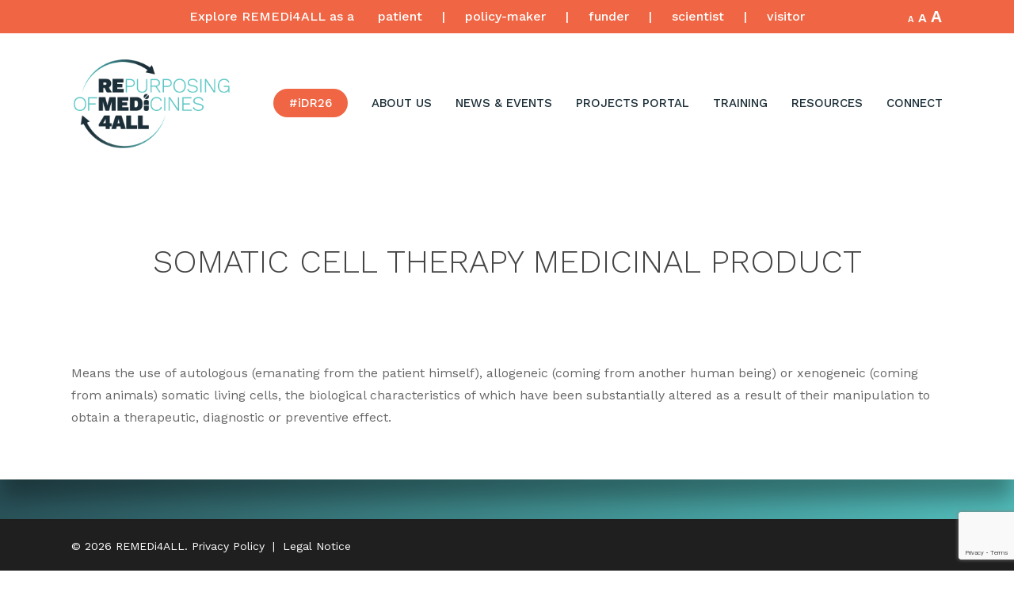

--- FILE ---
content_type: text/html; charset=UTF-8
request_url: https://remedi4all.org/definition/somatic-cell-therapy-medicinal-product/
body_size: 22527
content:
<!doctype html>
<html lang="en-GB" class="no-js">
<head>
	<meta charset="UTF-8">
	<meta name="viewport" content="width=device-width, initial-scale=1, maximum-scale=1, user-scalable=0" /><meta name='robots' content='index, follow, max-image-preview:large, max-snippet:-1, max-video-preview:-1' />
	<style>img:is([sizes="auto" i], [sizes^="auto," i]) { contain-intrinsic-size: 3000px 1500px }</style>
	
	<!-- This site is optimized with the Yoast SEO plugin v26.6 - https://yoast.com/wordpress/plugins/seo/ -->
	<title>Somatic cell therapy medicinal product - REMEDi4ALL</title>
	<link rel="canonical" href="https://remedi4all.org/definition/somatic-cell-therapy-medicinal-product/" />
	<meta property="og:locale" content="en_GB" />
	<meta property="og:type" content="article" />
	<meta property="og:title" content="Somatic cell therapy medicinal product - REMEDi4ALL" />
	<meta property="og:description" content="Means the use of autologous (emanating from the patient himself),  allogeneic (coming from another human being) or xenogeneic  (coming from animals) somatic living cells, the biological  characteristics of which have..." />
	<meta property="og:url" content="https://remedi4all.org/definition/somatic-cell-therapy-medicinal-product/" />
	<meta property="og:site_name" content="REMEDi4ALL" />
	<meta property="article:publisher" content="https://fb.me/REMEDi4ALL" />
	<meta property="article:modified_time" content="2024-09-23T10:57:02+00:00" />
	<meta name="twitter:card" content="summary_large_image" />
	<meta name="twitter:site" content="@REMEDi4ALL" />
	<script type="application/ld+json" class="yoast-schema-graph">{"@context":"https://schema.org","@graph":[{"@type":"WebPage","@id":"https://remedi4all.org/definition/somatic-cell-therapy-medicinal-product/","url":"https://remedi4all.org/definition/somatic-cell-therapy-medicinal-product/","name":"Somatic cell therapy medicinal product - REMEDi4ALL","isPartOf":{"@id":"https://remedi4all.org/#website"},"datePublished":"2023-06-07T09:57:35+00:00","dateModified":"2024-09-23T10:57:02+00:00","breadcrumb":{"@id":"https://remedi4all.org/definition/somatic-cell-therapy-medicinal-product/#breadcrumb"},"inLanguage":"en-GB","potentialAction":[{"@type":"ReadAction","target":["https://remedi4all.org/definition/somatic-cell-therapy-medicinal-product/"]}]},{"@type":"BreadcrumbList","@id":"https://remedi4all.org/definition/somatic-cell-therapy-medicinal-product/#breadcrumb","itemListElement":[{"@type":"ListItem","position":1,"name":"Home","item":"https://remedi4all.org/"},{"@type":"ListItem","position":2,"name":"Somatic cell therapy medicinal product"}]},{"@type":"WebSite","@id":"https://remedi4all.org/#website","url":"https://remedi4all.org/","name":"REMEDi4ALL","description":"The European Platform for Medicines Repurposing","publisher":{"@id":"https://remedi4all.org/#organization"},"potentialAction":[{"@type":"SearchAction","target":{"@type":"EntryPoint","urlTemplate":"https://remedi4all.org/?s={search_term_string}"},"query-input":{"@type":"PropertyValueSpecification","valueRequired":true,"valueName":"search_term_string"}}],"inLanguage":"en-GB"},{"@type":"Organization","@id":"https://remedi4all.org/#organization","name":"REMEDi4ALL","url":"https://remedi4all.org/","logo":{"@type":"ImageObject","inLanguage":"en-GB","@id":"https://remedi4all.org/#/schema/logo/image/","url":"https://remedi4all.org/wp-content/uploads/2022/08/Remedi4Alllogo.png","contentUrl":"https://remedi4all.org/wp-content/uploads/2022/08/Remedi4Alllogo.png","width":550,"height":326,"caption":"REMEDi4ALL"},"image":{"@id":"https://remedi4all.org/#/schema/logo/image/"},"sameAs":["https://fb.me/REMEDi4ALL","https://x.com/REMEDi4ALL","https://www.youtube.com/channel/UCTLBcp0p_roMGrh_Eeo3bTw","https://www.linkedin.com/company/remedi4all/"]}]}</script>
	<!-- / Yoast SEO plugin. -->


<link rel='dns-prefetch' href='//fonts.googleapis.com' />
<link rel="alternate" type="application/rss+xml" title="REMEDi4ALL &raquo; Feed" href="https://remedi4all.org/feed/" />
<link rel="alternate" type="application/rss+xml" title="REMEDi4ALL &raquo; Comments Feed" href="https://remedi4all.org/comments/feed/" />
<link rel="alternate" type="text/calendar" title="REMEDi4ALL &raquo; iCal Feed" href="https://remedi4all.org/events/?ical=1" />
<script type="text/javascript">
/* <![CDATA[ */
window._wpemojiSettings = {"baseUrl":"https:\/\/s.w.org\/images\/core\/emoji\/16.0.1\/72x72\/","ext":".png","svgUrl":"https:\/\/s.w.org\/images\/core\/emoji\/16.0.1\/svg\/","svgExt":".svg","source":{"concatemoji":"https:\/\/remedi4all.org\/wp-includes\/js\/wp-emoji-release.min.js?ver=6.8.3"}};
/*! This file is auto-generated */
!function(s,n){var o,i,e;function c(e){try{var t={supportTests:e,timestamp:(new Date).valueOf()};sessionStorage.setItem(o,JSON.stringify(t))}catch(e){}}function p(e,t,n){e.clearRect(0,0,e.canvas.width,e.canvas.height),e.fillText(t,0,0);var t=new Uint32Array(e.getImageData(0,0,e.canvas.width,e.canvas.height).data),a=(e.clearRect(0,0,e.canvas.width,e.canvas.height),e.fillText(n,0,0),new Uint32Array(e.getImageData(0,0,e.canvas.width,e.canvas.height).data));return t.every(function(e,t){return e===a[t]})}function u(e,t){e.clearRect(0,0,e.canvas.width,e.canvas.height),e.fillText(t,0,0);for(var n=e.getImageData(16,16,1,1),a=0;a<n.data.length;a++)if(0!==n.data[a])return!1;return!0}function f(e,t,n,a){switch(t){case"flag":return n(e,"\ud83c\udff3\ufe0f\u200d\u26a7\ufe0f","\ud83c\udff3\ufe0f\u200b\u26a7\ufe0f")?!1:!n(e,"\ud83c\udde8\ud83c\uddf6","\ud83c\udde8\u200b\ud83c\uddf6")&&!n(e,"\ud83c\udff4\udb40\udc67\udb40\udc62\udb40\udc65\udb40\udc6e\udb40\udc67\udb40\udc7f","\ud83c\udff4\u200b\udb40\udc67\u200b\udb40\udc62\u200b\udb40\udc65\u200b\udb40\udc6e\u200b\udb40\udc67\u200b\udb40\udc7f");case"emoji":return!a(e,"\ud83e\udedf")}return!1}function g(e,t,n,a){var r="undefined"!=typeof WorkerGlobalScope&&self instanceof WorkerGlobalScope?new OffscreenCanvas(300,150):s.createElement("canvas"),o=r.getContext("2d",{willReadFrequently:!0}),i=(o.textBaseline="top",o.font="600 32px Arial",{});return e.forEach(function(e){i[e]=t(o,e,n,a)}),i}function t(e){var t=s.createElement("script");t.src=e,t.defer=!0,s.head.appendChild(t)}"undefined"!=typeof Promise&&(o="wpEmojiSettingsSupports",i=["flag","emoji"],n.supports={everything:!0,everythingExceptFlag:!0},e=new Promise(function(e){s.addEventListener("DOMContentLoaded",e,{once:!0})}),new Promise(function(t){var n=function(){try{var e=JSON.parse(sessionStorage.getItem(o));if("object"==typeof e&&"number"==typeof e.timestamp&&(new Date).valueOf()<e.timestamp+604800&&"object"==typeof e.supportTests)return e.supportTests}catch(e){}return null}();if(!n){if("undefined"!=typeof Worker&&"undefined"!=typeof OffscreenCanvas&&"undefined"!=typeof URL&&URL.createObjectURL&&"undefined"!=typeof Blob)try{var e="postMessage("+g.toString()+"("+[JSON.stringify(i),f.toString(),p.toString(),u.toString()].join(",")+"));",a=new Blob([e],{type:"text/javascript"}),r=new Worker(URL.createObjectURL(a),{name:"wpTestEmojiSupports"});return void(r.onmessage=function(e){c(n=e.data),r.terminate(),t(n)})}catch(e){}c(n=g(i,f,p,u))}t(n)}).then(function(e){for(var t in e)n.supports[t]=e[t],n.supports.everything=n.supports.everything&&n.supports[t],"flag"!==t&&(n.supports.everythingExceptFlag=n.supports.everythingExceptFlag&&n.supports[t]);n.supports.everythingExceptFlag=n.supports.everythingExceptFlag&&!n.supports.flag,n.DOMReady=!1,n.readyCallback=function(){n.DOMReady=!0}}).then(function(){return e}).then(function(){var e;n.supports.everything||(n.readyCallback(),(e=n.source||{}).concatemoji?t(e.concatemoji):e.wpemoji&&e.twemoji&&(t(e.twemoji),t(e.wpemoji)))}))}((window,document),window._wpemojiSettings);
/* ]]> */
</script>
<style id='wp-emoji-styles-inline-css' type='text/css'>

	img.wp-smiley, img.emoji {
		display: inline !important;
		border: none !important;
		box-shadow: none !important;
		height: 1em !important;
		width: 1em !important;
		margin: 0 0.07em !important;
		vertical-align: -0.1em !important;
		background: none !important;
		padding: 0 !important;
	}
</style>
<link rel='stylesheet' id='wp-block-library-css' href='https://remedi4all.org/wp-includes/css/dist/block-library/style.min.css?ver=6.8.3' type='text/css' media='all' />
<style id='classic-theme-styles-inline-css' type='text/css'>
/*! This file is auto-generated */
.wp-block-button__link{color:#fff;background-color:#32373c;border-radius:9999px;box-shadow:none;text-decoration:none;padding:calc(.667em + 2px) calc(1.333em + 2px);font-size:1.125em}.wp-block-file__button{background:#32373c;color:#fff;text-decoration:none}
</style>
<style id='safe-svg-svg-icon-style-inline-css' type='text/css'>
.safe-svg-cover{text-align:center}.safe-svg-cover .safe-svg-inside{display:inline-block;max-width:100%}.safe-svg-cover svg{fill:currentColor;height:100%;max-height:100%;max-width:100%;width:100%}

</style>
<style id='global-styles-inline-css' type='text/css'>
:root{--wp--preset--aspect-ratio--square: 1;--wp--preset--aspect-ratio--4-3: 4/3;--wp--preset--aspect-ratio--3-4: 3/4;--wp--preset--aspect-ratio--3-2: 3/2;--wp--preset--aspect-ratio--2-3: 2/3;--wp--preset--aspect-ratio--16-9: 16/9;--wp--preset--aspect-ratio--9-16: 9/16;--wp--preset--color--black: #000000;--wp--preset--color--cyan-bluish-gray: #abb8c3;--wp--preset--color--white: #ffffff;--wp--preset--color--pale-pink: #f78da7;--wp--preset--color--vivid-red: #cf2e2e;--wp--preset--color--luminous-vivid-orange: #ff6900;--wp--preset--color--luminous-vivid-amber: #fcb900;--wp--preset--color--light-green-cyan: #7bdcb5;--wp--preset--color--vivid-green-cyan: #00d084;--wp--preset--color--pale-cyan-blue: #8ed1fc;--wp--preset--color--vivid-cyan-blue: #0693e3;--wp--preset--color--vivid-purple: #9b51e0;--wp--preset--gradient--vivid-cyan-blue-to-vivid-purple: linear-gradient(135deg,rgba(6,147,227,1) 0%,rgb(155,81,224) 100%);--wp--preset--gradient--light-green-cyan-to-vivid-green-cyan: linear-gradient(135deg,rgb(122,220,180) 0%,rgb(0,208,130) 100%);--wp--preset--gradient--luminous-vivid-amber-to-luminous-vivid-orange: linear-gradient(135deg,rgba(252,185,0,1) 0%,rgba(255,105,0,1) 100%);--wp--preset--gradient--luminous-vivid-orange-to-vivid-red: linear-gradient(135deg,rgba(255,105,0,1) 0%,rgb(207,46,46) 100%);--wp--preset--gradient--very-light-gray-to-cyan-bluish-gray: linear-gradient(135deg,rgb(238,238,238) 0%,rgb(169,184,195) 100%);--wp--preset--gradient--cool-to-warm-spectrum: linear-gradient(135deg,rgb(74,234,220) 0%,rgb(151,120,209) 20%,rgb(207,42,186) 40%,rgb(238,44,130) 60%,rgb(251,105,98) 80%,rgb(254,248,76) 100%);--wp--preset--gradient--blush-light-purple: linear-gradient(135deg,rgb(255,206,236) 0%,rgb(152,150,240) 100%);--wp--preset--gradient--blush-bordeaux: linear-gradient(135deg,rgb(254,205,165) 0%,rgb(254,45,45) 50%,rgb(107,0,62) 100%);--wp--preset--gradient--luminous-dusk: linear-gradient(135deg,rgb(255,203,112) 0%,rgb(199,81,192) 50%,rgb(65,88,208) 100%);--wp--preset--gradient--pale-ocean: linear-gradient(135deg,rgb(255,245,203) 0%,rgb(182,227,212) 50%,rgb(51,167,181) 100%);--wp--preset--gradient--electric-grass: linear-gradient(135deg,rgb(202,248,128) 0%,rgb(113,206,126) 100%);--wp--preset--gradient--midnight: linear-gradient(135deg,rgb(2,3,129) 0%,rgb(40,116,252) 100%);--wp--preset--font-size--small: 13px;--wp--preset--font-size--medium: 20px;--wp--preset--font-size--large: 36px;--wp--preset--font-size--x-large: 42px;--wp--preset--spacing--20: 0.44rem;--wp--preset--spacing--30: 0.67rem;--wp--preset--spacing--40: 1rem;--wp--preset--spacing--50: 1.5rem;--wp--preset--spacing--60: 2.25rem;--wp--preset--spacing--70: 3.38rem;--wp--preset--spacing--80: 5.06rem;--wp--preset--shadow--natural: 6px 6px 9px rgba(0, 0, 0, 0.2);--wp--preset--shadow--deep: 12px 12px 50px rgba(0, 0, 0, 0.4);--wp--preset--shadow--sharp: 6px 6px 0px rgba(0, 0, 0, 0.2);--wp--preset--shadow--outlined: 6px 6px 0px -3px rgba(255, 255, 255, 1), 6px 6px rgba(0, 0, 0, 1);--wp--preset--shadow--crisp: 6px 6px 0px rgba(0, 0, 0, 1);}:where(.is-layout-flex){gap: 0.5em;}:where(.is-layout-grid){gap: 0.5em;}body .is-layout-flex{display: flex;}.is-layout-flex{flex-wrap: wrap;align-items: center;}.is-layout-flex > :is(*, div){margin: 0;}body .is-layout-grid{display: grid;}.is-layout-grid > :is(*, div){margin: 0;}:where(.wp-block-columns.is-layout-flex){gap: 2em;}:where(.wp-block-columns.is-layout-grid){gap: 2em;}:where(.wp-block-post-template.is-layout-flex){gap: 1.25em;}:where(.wp-block-post-template.is-layout-grid){gap: 1.25em;}.has-black-color{color: var(--wp--preset--color--black) !important;}.has-cyan-bluish-gray-color{color: var(--wp--preset--color--cyan-bluish-gray) !important;}.has-white-color{color: var(--wp--preset--color--white) !important;}.has-pale-pink-color{color: var(--wp--preset--color--pale-pink) !important;}.has-vivid-red-color{color: var(--wp--preset--color--vivid-red) !important;}.has-luminous-vivid-orange-color{color: var(--wp--preset--color--luminous-vivid-orange) !important;}.has-luminous-vivid-amber-color{color: var(--wp--preset--color--luminous-vivid-amber) !important;}.has-light-green-cyan-color{color: var(--wp--preset--color--light-green-cyan) !important;}.has-vivid-green-cyan-color{color: var(--wp--preset--color--vivid-green-cyan) !important;}.has-pale-cyan-blue-color{color: var(--wp--preset--color--pale-cyan-blue) !important;}.has-vivid-cyan-blue-color{color: var(--wp--preset--color--vivid-cyan-blue) !important;}.has-vivid-purple-color{color: var(--wp--preset--color--vivid-purple) !important;}.has-black-background-color{background-color: var(--wp--preset--color--black) !important;}.has-cyan-bluish-gray-background-color{background-color: var(--wp--preset--color--cyan-bluish-gray) !important;}.has-white-background-color{background-color: var(--wp--preset--color--white) !important;}.has-pale-pink-background-color{background-color: var(--wp--preset--color--pale-pink) !important;}.has-vivid-red-background-color{background-color: var(--wp--preset--color--vivid-red) !important;}.has-luminous-vivid-orange-background-color{background-color: var(--wp--preset--color--luminous-vivid-orange) !important;}.has-luminous-vivid-amber-background-color{background-color: var(--wp--preset--color--luminous-vivid-amber) !important;}.has-light-green-cyan-background-color{background-color: var(--wp--preset--color--light-green-cyan) !important;}.has-vivid-green-cyan-background-color{background-color: var(--wp--preset--color--vivid-green-cyan) !important;}.has-pale-cyan-blue-background-color{background-color: var(--wp--preset--color--pale-cyan-blue) !important;}.has-vivid-cyan-blue-background-color{background-color: var(--wp--preset--color--vivid-cyan-blue) !important;}.has-vivid-purple-background-color{background-color: var(--wp--preset--color--vivid-purple) !important;}.has-black-border-color{border-color: var(--wp--preset--color--black) !important;}.has-cyan-bluish-gray-border-color{border-color: var(--wp--preset--color--cyan-bluish-gray) !important;}.has-white-border-color{border-color: var(--wp--preset--color--white) !important;}.has-pale-pink-border-color{border-color: var(--wp--preset--color--pale-pink) !important;}.has-vivid-red-border-color{border-color: var(--wp--preset--color--vivid-red) !important;}.has-luminous-vivid-orange-border-color{border-color: var(--wp--preset--color--luminous-vivid-orange) !important;}.has-luminous-vivid-amber-border-color{border-color: var(--wp--preset--color--luminous-vivid-amber) !important;}.has-light-green-cyan-border-color{border-color: var(--wp--preset--color--light-green-cyan) !important;}.has-vivid-green-cyan-border-color{border-color: var(--wp--preset--color--vivid-green-cyan) !important;}.has-pale-cyan-blue-border-color{border-color: var(--wp--preset--color--pale-cyan-blue) !important;}.has-vivid-cyan-blue-border-color{border-color: var(--wp--preset--color--vivid-cyan-blue) !important;}.has-vivid-purple-border-color{border-color: var(--wp--preset--color--vivid-purple) !important;}.has-vivid-cyan-blue-to-vivid-purple-gradient-background{background: var(--wp--preset--gradient--vivid-cyan-blue-to-vivid-purple) !important;}.has-light-green-cyan-to-vivid-green-cyan-gradient-background{background: var(--wp--preset--gradient--light-green-cyan-to-vivid-green-cyan) !important;}.has-luminous-vivid-amber-to-luminous-vivid-orange-gradient-background{background: var(--wp--preset--gradient--luminous-vivid-amber-to-luminous-vivid-orange) !important;}.has-luminous-vivid-orange-to-vivid-red-gradient-background{background: var(--wp--preset--gradient--luminous-vivid-orange-to-vivid-red) !important;}.has-very-light-gray-to-cyan-bluish-gray-gradient-background{background: var(--wp--preset--gradient--very-light-gray-to-cyan-bluish-gray) !important;}.has-cool-to-warm-spectrum-gradient-background{background: var(--wp--preset--gradient--cool-to-warm-spectrum) !important;}.has-blush-light-purple-gradient-background{background: var(--wp--preset--gradient--blush-light-purple) !important;}.has-blush-bordeaux-gradient-background{background: var(--wp--preset--gradient--blush-bordeaux) !important;}.has-luminous-dusk-gradient-background{background: var(--wp--preset--gradient--luminous-dusk) !important;}.has-pale-ocean-gradient-background{background: var(--wp--preset--gradient--pale-ocean) !important;}.has-electric-grass-gradient-background{background: var(--wp--preset--gradient--electric-grass) !important;}.has-midnight-gradient-background{background: var(--wp--preset--gradient--midnight) !important;}.has-small-font-size{font-size: var(--wp--preset--font-size--small) !important;}.has-medium-font-size{font-size: var(--wp--preset--font-size--medium) !important;}.has-large-font-size{font-size: var(--wp--preset--font-size--large) !important;}.has-x-large-font-size{font-size: var(--wp--preset--font-size--x-large) !important;}
:where(.wp-block-post-template.is-layout-flex){gap: 1.25em;}:where(.wp-block-post-template.is-layout-grid){gap: 1.25em;}
:where(.wp-block-columns.is-layout-flex){gap: 2em;}:where(.wp-block-columns.is-layout-grid){gap: 2em;}
:root :where(.wp-block-pullquote){font-size: 1.5em;line-height: 1.6;}
</style>
<link rel='stylesheet' id='contact-form-7-css' href='https://remedi4all.org/wp-content/plugins/contact-form-7/includes/css/styles.css?ver=6.1.4' type='text/css' media='all' />
<link rel='stylesheet' id='ctf_styles-css' href='https://remedi4all.org/wp-content/plugins/custom-twitter-feeds/css/ctf-styles.min.css?ver=2.3.1' type='text/css' media='all' />
<link rel='stylesheet' id='funding-calls-css' href='https://remedi4all.org/wp-content/plugins/funding-calls/public/css/funding-calls-public.css?ver=1.0.0' type='text/css' media='all' />
<link rel='stylesheet' id='glossary-css' href='https://remedi4all.org/wp-content/plugins/glossary/public/css/glossary-public.css?ver=1.0.0' type='text/css' media='all' />
<link rel='stylesheet' id='learning-resources-css' href='https://remedi4all.org/wp-content/plugins/learning-resources/public/css/learning-resources-public.css?ver=1.0.0' type='text/css' media='all' />
<link rel='stylesheet' id='team-members_plugin-css' href='https://remedi4all.org/wp-content/plugins/team-members_plugin/public/css/team-members-public.css?ver=1.0.0' type='text/css' media='all' />
<link rel='stylesheet' id='font-awesome-css' href='https://remedi4all.org/wp-content/themes/salient/css/font-awesome-legacy.min.css?ver=4.7.1' type='text/css' media='all' />
<link rel='stylesheet' id='salient-grid-system-css' href='https://remedi4all.org/wp-content/themes/salient/css/build/grid-system.css?ver=14.0.7' type='text/css' media='all' />
<link rel='stylesheet' id='main-styles-css' href='https://remedi4all.org/wp-content/themes/salient/css/build/style.css?ver=14.0.7' type='text/css' media='all' />
<style id='main-styles-inline-css' type='text/css'>
html:not(.page-trans-loaded) { background-color: #ffffff; }
</style>
<link rel='stylesheet' id='nectar-header-secondary-nav-css' href='https://remedi4all.org/wp-content/themes/salient/css/build/header/header-secondary-nav.css?ver=14.0.7' type='text/css' media='all' />
<link rel='stylesheet' id='nectar-single-styles-css' href='https://remedi4all.org/wp-content/themes/salient/css/build/single.css?ver=14.0.7' type='text/css' media='all' />
<link rel='stylesheet' id='nectar-basic-events-calendar-css' href='https://remedi4all.org/wp-content/themes/salient/css/build/third-party/events-calendar.css?ver=14.0.7' type='text/css' media='all' />
<link rel='stylesheet' id='nectar_default_font_open_sans-css' href='https://fonts.googleapis.com/css?family=Open+Sans%3A300%2C400%2C600%2C700&#038;subset=latin%2Clatin-ext' type='text/css' media='all' />
<link rel='stylesheet' id='responsive-css' href='https://remedi4all.org/wp-content/themes/salient/css/build/responsive.css?ver=14.0.7' type='text/css' media='all' />
<link rel='stylesheet' id='skin-material-css' href='https://remedi4all.org/wp-content/themes/salient/css/build/skin-material.css?ver=14.0.7' type='text/css' media='all' />
<link rel='stylesheet' id='salient-wp-menu-dynamic-css' href='https://remedi4all.org/wp-content/uploads/salient/menu-dynamic.css?ver=15076' type='text/css' media='all' />
<link rel='stylesheet' id='dynamic-css-css' href='https://remedi4all.org/wp-content/themes/salient/css/salient-dynamic-styles.css?ver=47514' type='text/css' media='all' />
<style id='dynamic-css-inline-css' type='text/css'>
#header-space{background-color:#ffffff}@media only screen and (min-width:1000px){body #ajax-content-wrap.no-scroll{min-height:calc(100vh - 218px);height:calc(100vh - 218px)!important;}}@media only screen and (min-width:1000px){#page-header-wrap.fullscreen-header,#page-header-wrap.fullscreen-header #page-header-bg,html:not(.nectar-box-roll-loaded) .nectar-box-roll > #page-header-bg.fullscreen-header,.nectar_fullscreen_zoom_recent_projects,#nectar_fullscreen_rows:not(.afterLoaded) > div{height:calc(100vh - 217px);}.wpb_row.vc_row-o-full-height.top-level,.wpb_row.vc_row-o-full-height.top-level > .col.span_12{min-height:calc(100vh - 217px);}html:not(.nectar-box-roll-loaded) .nectar-box-roll > #page-header-bg.fullscreen-header{top:218px;}.nectar-slider-wrap[data-fullscreen="true"]:not(.loaded),.nectar-slider-wrap[data-fullscreen="true"]:not(.loaded) .swiper-container{height:calc(100vh - 216px)!important;}.admin-bar .nectar-slider-wrap[data-fullscreen="true"]:not(.loaded),.admin-bar .nectar-slider-wrap[data-fullscreen="true"]:not(.loaded) .swiper-container{height:calc(100vh - 216px - 32px)!important;}}@media only screen and (max-width:999px){.using-mobile-browser #nectar_fullscreen_rows:not(.afterLoaded):not([data-mobile-disable="on"]) > div{height:calc(100vh - 100px);}.using-mobile-browser .wpb_row.vc_row-o-full-height.top-level,.using-mobile-browser .wpb_row.vc_row-o-full-height.top-level > .col.span_12,[data-permanent-transparent="1"].using-mobile-browser .wpb_row.vc_row-o-full-height.top-level,[data-permanent-transparent="1"].using-mobile-browser .wpb_row.vc_row-o-full-height.top-level > .col.span_12{min-height:calc(100vh - 100px);}html:not(.nectar-box-roll-loaded) .nectar-box-roll > #page-header-bg.fullscreen-header,.nectar_fullscreen_zoom_recent_projects,.nectar-slider-wrap[data-fullscreen="true"]:not(.loaded),.nectar-slider-wrap[data-fullscreen="true"]:not(.loaded) .swiper-container,#nectar_fullscreen_rows:not(.afterLoaded):not([data-mobile-disable="on"]) > div{height:calc(100vh - 47px);}.wpb_row.vc_row-o-full-height.top-level,.wpb_row.vc_row-o-full-height.top-level > .col.span_12{min-height:calc(100vh - 47px);}body[data-transparent-header="false"] #ajax-content-wrap.no-scroll{min-height:calc(100vh - 47px);height:calc(100vh - 47px);}}.screen-reader-text,.nectar-skip-to-content:not(:focus){border:0;clip:rect(1px,1px,1px,1px);clip-path:inset(50%);height:1px;margin:-1px;overflow:hidden;padding:0;position:absolute!important;width:1px;word-wrap:normal!important;}
.nectar-rotating-words-title .dynamic-words{
    font-weight: 800;
}
.nectar-rotating-words-title .ending-text{
    display: block;
}
.nectar-highlighted-text[data-style="regular_underline"][data-exp="default"] em{
    padding-bottom: 10px;
}
.page-header-overlay-color{
        background: #1c2f39;
    background: linear-gradient(90deg,#1c2f39 0%,#54c3c0 100%);
    opacity: 0.8;
}
.wp-social-link{
    background-color: transparent!important;
}
#footer-outer{
    background: #1c2f39;
    background: linear-gradient(135deg,#1c2f39 0%,#54c3c0 100%);
}
.euflag{
    margin: 0px;
}
.euflag img{
        width: 150px!important;
}
.wpcf7 form.sent .wpcf7-response-output{
    border-color: #54c3c0;
    border-radius: 5px;
    background-color: transparent;
    color: #54c3c0!important;
}
.nectar-hor-list-item{
    padding:10px 20px;
}
.timer_label{
    font-weight:400!important;
    font-size:22px!important;
}
.timer_label:not(:last-child){
    margin-right: 50px;
}
</style>
<link rel='stylesheet' id='salient-child-style-css' href='https://remedi4all.org/wp-content/themes/salient-child/style.css?ver=2.9.7' type='text/css' media='all' />
<link rel='stylesheet' id='redux-google-fonts-salient_redux-css' href='https://fonts.googleapis.com/css?family=Work+Sans%3A500%2C400%2C300%2C600&#038;ver=1761228793' type='text/css' media='all' />
<script type="text/javascript" src="https://remedi4all.org/wp-includes/js/jquery/jquery.min.js?ver=3.7.1" id="jquery-core-js"></script>
<script type="text/javascript" src="https://remedi4all.org/wp-includes/js/jquery/jquery-migrate.min.js?ver=3.4.1" id="jquery-migrate-js"></script>
<script type="text/javascript" src="https://remedi4all.org/wp-content/plugins/flowpaper-lite-pdf-flipbook/assets/lity/lity.min.js" id="lity-js-js"></script>
<script type="text/javascript" id="funding-calls-js-extra">
/* <![CDATA[ */
var fc_ajax_object_public = {"ajax_url":"https:\/\/remedi4all.org\/wp-admin\/admin-ajax.php","fc_nonce":"fb91221d4f"};
/* ]]> */
</script>
<script type="text/javascript" src="https://remedi4all.org/wp-content/plugins/funding-calls/public/js/funding-calls-public.js?ver=1.0.0" id="funding-calls-js"></script>
<script type="text/javascript" id="glossary-js-extra">
/* <![CDATA[ */
var gl_ajax_object_public = {"ajax_url":"https:\/\/remedi4all.org\/wp-admin\/admin-ajax.php","gl_nonce":"ea704714a8"};
/* ]]> */
</script>
<script type="text/javascript" src="https://remedi4all.org/wp-content/plugins/glossary/public/js/glossary-public.js?ver=1.0.0" id="glossary-js"></script>
<script type="text/javascript" id="learning-resources-js-extra">
/* <![CDATA[ */
var lr_ajax_object_public = {"ajax_url":"https:\/\/remedi4all.org\/wp-admin\/admin-ajax.php","lr_nonce":"99089045f2"};
/* ]]> */
</script>
<script type="text/javascript" src="https://remedi4all.org/wp-content/plugins/learning-resources/public/js/learning-resources-public.js?ver=1.0.0" id="learning-resources-js"></script>
<script type="text/javascript" id="team-members_plugin-js-extra">
/* <![CDATA[ */
var tm_ajax_object_public = {"ajax_url":"https:\/\/remedi4all.org\/wp-admin\/admin-ajax.php","tm_nonce":"da5c050337"};
/* ]]> */
</script>
<script type="text/javascript" src="https://remedi4all.org/wp-content/plugins/team-members_plugin/public/js/team-members-public.js?ver=1.0.0" id="team-members_plugin-js"></script>
<script type="text/javascript" src="https://remedi4all.org/wp-content/themes/salient-child/assets/js/custom.js?ver=2.3" id="custom-js"></script>
<link rel="https://api.w.org/" href="https://remedi4all.org/wp-json/" /><link rel="alternate" title="JSON" type="application/json" href="https://remedi4all.org/wp-json/wp/v2/definition/2434" /><link rel="EditURI" type="application/rsd+xml" title="RSD" href="https://remedi4all.org/xmlrpc.php?rsd" />
<meta name="generator" content="WordPress 6.8.3" />
<link rel='shortlink' href='https://remedi4all.org/?p=2434' />
<link rel="alternate" title="oEmbed (JSON)" type="application/json+oembed" href="https://remedi4all.org/wp-json/oembed/1.0/embed?url=https%3A%2F%2Fremedi4all.org%2Fdefinition%2Fsomatic-cell-therapy-medicinal-product%2F" />
<link rel="alternate" title="oEmbed (XML)" type="text/xml+oembed" href="https://remedi4all.org/wp-json/oembed/1.0/embed?url=https%3A%2F%2Fremedi4all.org%2Fdefinition%2Fsomatic-cell-therapy-medicinal-product%2F&#038;format=xml" />

	<style id="zeno-font-resizer" type="text/css">
		p.zeno_font_resizer .screen-reader-text {
			border: 0;
			clip: rect(1px, 1px, 1px, 1px);
			clip-path: inset(50%);
			height: 1px;
			margin: -1px;
			overflow: hidden;
			padding: 0;
			position: absolute;
			width: 1px;
			word-wrap: normal !important;
		}
	</style>
	<meta name="tec-api-version" content="v1"><meta name="tec-api-origin" content="https://remedi4all.org"><link rel="alternate" href="https://remedi4all.org/wp-json/tribe/events/v1/" /><script type="text/javascript"> var root = document.getElementsByTagName( "html" )[0]; root.setAttribute( "class", "js" ); </script><!-- Google Tag Manager -->
<script>(function(w,d,s,l,i){w[l]=w[l]||[];w[l].push({'gtm.start':
new Date().getTime(),event:'gtm.js'});var f=d.getElementsByTagName(s)[0],
j=d.createElement(s),dl=l!='dataLayer'?'&l='+l:'';j.async=true;j.src=
'https://www.googletagmanager.com/gtm.js?id='+i+dl;f.parentNode.insertBefore(j,f);
})(window,document,'script','dataLayer','GTM-NSGSTR7');</script>
<!-- End Google Tag Manager --><meta name="generator" content="Powered by WPBakery Page Builder - drag and drop page builder for WordPress."/>
<link rel="icon" href="https://remedi4all.org/wp-content/uploads/2022/08/loading-gif-100x100.png" sizes="32x32" />
<link rel="icon" href="https://remedi4all.org/wp-content/uploads/2022/08/loading-gif.png" sizes="192x192" />
<link rel="apple-touch-icon" href="https://remedi4all.org/wp-content/uploads/2022/08/loading-gif.png" />
<meta name="msapplication-TileImage" content="https://remedi4all.org/wp-content/uploads/2022/08/loading-gif.png" />
<noscript><style> .wpb_animate_when_almost_visible { opacity: 1; }</style></noscript></head><body class="wp-singular definition-template-default single single-definition postid-2434 single-format-standard wp-theme-salient wp-child-theme-salient-child tribe-no-js page-template-remedi4all-child-theme material wpb-js-composer js-comp-ver-6.7.1 vc_responsive" data-footer-reveal="1" data-footer-reveal-shadow="large" data-header-format="default" data-body-border="off" data-boxed-style="" data-header-breakpoint="1000" data-dropdown-style="minimal" data-cae="easeOutCubic" data-cad="750" data-megamenu-width="contained" data-aie="none" data-ls="fancybox" data-apte="standard" data-hhun="0" data-fancy-form-rcs="default" data-form-style="default" data-form-submit="regular" data-is="minimal" data-button-style="rounded_shadow" data-user-account-button="true" data-flex-cols="true" data-col-gap="default" data-header-inherit-rc="false" data-header-search="false" data-animated-anchors="true" data-ajax-transitions="true" data-full-width-header="false" data-slide-out-widget-area="true" data-slide-out-widget-area-style="slide-out-from-right" data-user-set-ocm="off" data-loading-animation="spin" data-bg-header="false" data-responsive="1" data-ext-responsive="true" data-ext-padding="90" data-header-resize="1" data-header-color="custom" data-cart="false" data-remove-m-parallax="" data-remove-m-video-bgs="" data-m-animate="0" data-force-header-trans-color="light" data-smooth-scrolling="0" data-permanent-transparent="false" >
	
	<script type="text/javascript">
	 (function(window, document) {

		 if(navigator.userAgent.match(/(Android|iPod|iPhone|iPad|BlackBerry|IEMobile|Opera Mini)/)) {
			 document.body.className += " using-mobile-browser mobile ";
		 }

		 if( !("ontouchstart" in window) ) {

			 var body = document.querySelector("body");
			 var winW = window.innerWidth;
			 var bodyW = body.clientWidth;

			 if (winW > bodyW + 4) {
				 body.setAttribute("style", "--scroll-bar-w: " + (winW - bodyW - 4) + "px");
			 } else {
				 body.setAttribute("style", "--scroll-bar-w: 0px");
			 }
		 }

	 })(window, document);
   </script><!-- Google Tag Manager (noscript) -->
<noscript><iframe src="https://www.googletagmanager.com/ns.html?id=GTM-NSGSTR7"
height="0" width="0" style="display:none;visibility:hidden"></iframe></noscript>
<!-- End Google Tag Manager (noscript) --><a href="#ajax-content-wrap" class="nectar-skip-to-content">Skip to main content</a><div class="ocm-effect-wrap"><div class="ocm-effect-wrap-inner"><div id="ajax-loading-screen" data-disable-mobile="1" data-disable-fade-on-click="0" data-effect="standard" data-method="standard"><div class="loading-icon spin"></div></div>	
	<div id="header-space" data-secondary-header-display="full" data-header-mobile-fixed='1'></div> 
	
		<div id="header-outer" data-has-menu="true" data-has-buttons="yes" data-header-button_style="hover_scale" data-using-pr-menu="false" data-mobile-fixed="1" data-ptnm="false" data-lhe="animated_underline" data-user-set-bg="#ffffff" data-format="default" data-permanent-transparent="false" data-megamenu-rt="0" data-remove-fixed="0" data-header-resize="1" data-cart="false" data-transparency-option="" data-box-shadow="large" data-shrink-num="60" data-using-secondary="1" data-using-logo="1" data-logo-height="120" data-m-logo-height="24" data-padding="28" data-full-width="false" data-condense="false" >
			
	<div id="header-secondary-outer" class="default" data-mobile="display_full" data-remove-fixed="0" data-lhe="animated_underline" data-secondary-text="true" data-full-width="false" data-mobile-fixed="1" data-permanent-transparent="false" >
		<div class="container">
			<nav>
				<div class="nectar-center-text">
	<div class="zeno_font_resizer_container">
		<p class="zeno_font_resizer" style="text-align: center; font-weight: bold;">
			<span>
				<a href="#" class="zeno_font_resizer_minus" title="Decrease font size" style="font-size: 0.7em;">A<span class="screen-reader-text"> Decrease font size.</span></a>
				<a href="#" class="zeno_font_resizer_reset" title="Reset font size">A<span class="screen-reader-text"> Reset font size.</span></a>
				<a href="#" class="zeno_font_resizer_add" title="Increase font size" style="font-size: 1.3em;">A<span class="screen-reader-text"> Increase font size.</span></a>
			</span>
			<input type="hidden" id="zeno_font_resizer_value" value="body" />
			<input type="hidden" id="zeno_font_resizer_ownelement" value="" />
			<input type="hidden" id="zeno_font_resizer_resizeMax" value="24" />
			<input type="hidden" id="zeno_font_resizer_resizeMin" value="10" />
			<input type="hidden" id="zeno_font_resizer_resizeSteps" value="2" />
			<input type="hidden" id="zeno_font_resizer_cookieTime" value="31" />
		</p>
	</div>
	Explore REMEDi4ALL as a <select class="mobile-only custom-select explore-as bg-primary"><option value="patient" data-link="https://remedi4all.org/remedi4all-homepage-patients/">a patient</option><option value="policy" data-link="https://remedi4all.org/remedi4all-homepage-policy-makers/">a policy-maker</option><option value="funder" data-link="https://remedi4all.org/remedi4all-homepage-funders/">a funder</option><option value="scientist" data-link="https://remedi4all.org/remedi4all-homepage-scientist/">a scientist</option><option selected="" value="default" data-link="https://remedi4all.org/">a visitor</option></select><div class="desktop-only">&nbsp;&nbsp;&nbsp;&nbsp;&nbsp;<a href="https://remedi4all.org/remedi4all-homepage-patients/">patient</a>&nbsp;&nbsp;&nbsp;&nbsp;&nbsp;|</div><div class="desktop-only">&nbsp;&nbsp;&nbsp;&nbsp;&nbsp;<a href="https://remedi4all.org/remedi4all-homepage-policy-makers/">policy-maker</a>&nbsp;&nbsp;&nbsp;&nbsp;&nbsp;|</div><div class="desktop-only">&nbsp;&nbsp;&nbsp;&nbsp;&nbsp;<a href="https://remedi4all.org/remedi4all-homepage-funders/">funder</a>&nbsp;&nbsp;&nbsp;&nbsp;&nbsp;|</div><div class="desktop-only">&nbsp;&nbsp;&nbsp;&nbsp;&nbsp;<a href="https://remedi4all.org/remedi4all-homepage-scientist/">scientist</a>&nbsp;&nbsp;&nbsp;&nbsp;&nbsp;|</div><div class="desktop-only">&nbsp;&nbsp;&nbsp;&nbsp;&nbsp;<a href="https://remedi4all.org/">visitor</a>&nbsp;&nbsp;&nbsp;&nbsp;&nbsp;</div>  </div>				
			</nav>
		</div>
	</div>
	

<div id="search-outer" class="nectar">
	<div id="search">
		<div class="container">
			 <div id="search-box">
				 <div class="inner-wrap">
					 <div class="col span_12">
						  <form role="search" action="https://remedi4all.org/" method="GET">
														 <input type="text" name="s"  value="" aria-label="Search" placeholder="Search" />
							 
						<span>Hit enter to search or ESC to close</span>
												</form>
					</div><!--/span_12-->
				</div><!--/inner-wrap-->
			 </div><!--/search-box-->
			 <div id="close"><a href="#"><span class="screen-reader-text">Close Search</span>
				<span class="close-wrap"> <span class="close-line close-line1"></span> <span class="close-line close-line2"></span> </span>				 </a></div>
		 </div><!--/container-->
	</div><!--/search-->
</div><!--/search-outer-->

<header id="top">
	<div class="container">
		<div class="row">
			<div class="col span_3">
								<a id="logo" href="https://remedi4all.org" data-supplied-ml-starting-dark="false" data-supplied-ml-starting="false" data-supplied-ml="false" >
					<img class="stnd skip-lazy default-logo" width="550" height="326" alt="REMEDi4ALL" src="https://remedi4all.org/wp-content/uploads/2022/08/Remedi4Alllogo.png" srcset="https://remedi4all.org/wp-content/uploads/2022/08/Remedi4Alllogo.png 1x, https://remedi4all.org/wp-content/uploads/2022/08/Remedi4Alllogo@2x.png 2x" />				</a>
							</div><!--/span_3-->

			<div class="col span_9 col_last">
									<div class="nectar-mobile-only mobile-header"><div class="inner"></div></div>
									<a class="mobile-user-account" href="http://login"><span class="normal icon-salient-m-user" aria-hidden="true"></span><span class="screen-reader-text">account</span></a>
														<div class="slide-out-widget-area-toggle mobile-icon slide-out-from-right" data-custom-color="false" data-icon-animation="simple-transform">
						<div> <a href="#sidewidgetarea" aria-label="Navigation Menu" aria-expanded="false" class="closed">
							<span class="screen-reader-text">Menu</span><span aria-hidden="true"> <i class="lines-button x2"> <i class="lines"></i> </i> </span>
						</a></div>
					</div>
				
									<nav>
													<ul class="sf-menu">
								<li id="menu-item-16314" class="idr26-button menu-item menu-item-type-post_type menu-item-object-page button_solid_color_2 menu-item-16314"><a href="https://remedi4all.org/2026-international-drug-repurposing-conference/"><span class="menu-title-text"><span class="lowercase">#i</span>DR26</span></a></li>
<li id="menu-item-10935" class="menu-item menu-item-type-custom menu-item-object-custom menu-item-has-children nectar-regular-menu-item megamenu nectar-megamenu-menu-item align-left width-100 menu-item-10935"><a href="#"><span class="menu-title-text">About Us</span></a>
<ul class="sub-menu">
	<li id="menu-item-10936" class="no-link desktop-only menu-item menu-item-type-custom menu-item-object-custom menu-item-has-children nectar-regular-menu-item megamenu-column-padding-default menu-item-10936"><a href="#"><span class="menu-title-text nectar-inherit-h2">About Us</span><span class="sf-sub-indicator"><i class="fa fa-angle-right icon-in-menu" aria-hidden="true"></i></span><small class="item_desc">REMEDi4ALL is an EU-funded research initiative transforming drug repurposing by building a state-of-the-art platform, uniting global expertise, and accelerating access to cost-effective treatments for patients in need.</small></a>
	<ul class="sub-menu">
		<li id="menu-item-10937" class="httpsstagingremedi4allorgabout-us menu-item menu-item-type-custom menu-item-object-custom button_bordered menu-item-10937"><a href="https://remedi4all.org/about-us/"><span class="menu-title-text">Find out more</span></a></li>
	</ul>
</li>
	<li id="menu-item-10938" class="no-link menu-item menu-item-type-custom menu-item-object-custom menu-item-has-children nectar-regular-menu-item hide-title megamenu-column-padding-30px menu-item-10938"><a href="#"><span class="menu-title-text">Column wrap 2</span><span class="sf-sub-indicator"><i class="fa fa-angle-right icon-in-menu" aria-hidden="true"></i></span></a>
	<ul class="sub-menu">
		<li id="menu-item-10939" class="no-link menu-item menu-item-type-custom menu-item-object-custom menu-item-has-children nectar-regular-menu-item menu-item-10939"><a href="#"><span class="menu-title-text nectar-inherit-h3">THE REMEDi4ALL PLATFORM</span><span class="sf-sub-indicator"><i class="fa fa-angle-right icon-in-menu" aria-hidden="true"></i></span></a>
		<ul class="sub-menu">
			<li id="menu-item-10941" class="menu-item menu-item-type-post_type menu-item-object-page nectar-regular-menu-item menu-item-10941"><a href="https://remedi4all.org/community/"><span class="menu-title-text">Our Community</span></a></li>
			<li id="menu-item-10942" class="menu-item menu-item-type-post_type menu-item-object-page nectar-regular-menu-item menu-item-10942"><a href="https://remedi4all.org/funders-network/"><span class="menu-title-text">Funders Network</span></a></li>
			<li id="menu-item-10940" class="menu-item menu-item-type-post_type menu-item-object-page nectar-regular-menu-item menu-item-10940"><a href="https://remedi4all.org/advisory-boards/"><span class="menu-title-text">Advisory Boards</span></a></li>
			<li id="menu-item-10943" class="menu-item menu-item-type-custom menu-item-object-custom nectar-regular-menu-item menu-item-10943"><a href="https://remedi4all.org/wp-content/uploads/2025/04/REMEDi4ALL-Factsheet-April-2025-1.pdf"><span class="menu-title-text">REMEDi4ALL Fact Sheet</span></a></li>
		</ul>
</li>
	</ul>
</li>
	<li id="menu-item-10944" class="no-link menu-item menu-item-type-custom menu-item-object-custom menu-item-has-children nectar-regular-menu-item hide-title megamenu-column-padding-30px menu-item-10944"><a href="#"><span class="menu-title-text">Column wrap 3</span><span class="sf-sub-indicator"><i class="fa fa-angle-right icon-in-menu" aria-hidden="true"></i></span></a>
	<ul class="sub-menu">
		<li id="menu-item-10949" class="no-link menu-item menu-item-type-custom menu-item-object-custom menu-item-has-children nectar-regular-menu-item menu-item-10949"><a href="#"><span class="menu-title-text nectar-inherit-h3">DRUG REPURPOSING</span><span class="sf-sub-indicator"><i class="fa fa-angle-right icon-in-menu" aria-hidden="true"></i></span></a>
		<ul class="sub-menu">
			<li id="menu-item-10950" class="menu-item menu-item-type-post_type menu-item-object-page nectar-regular-menu-item menu-item-10950"><a href="https://remedi4all.org/drug-repurposing/why-drug-repurposing/"><span class="menu-title-text">What Is Drug Repurposing</span></a></li>
		</ul>
</li>
		<li id="menu-item-10951" class="no-link desktop-only menu-desc-styl menu-item menu-item-type-custom menu-item-object-custom menu-item-has-children nectar-regular-menu-item menu-item-10951"><a href="#"><span class="menu-title-text nectar-inherit-h3">DEMO PROJECTS</span><span class="sf-sub-indicator"><i class="fa fa-angle-right icon-in-menu" aria-hidden="true"></i></span><small class="item_desc">To test the platform’s viability and robustness we support real-world projects on infectious diseases, rare cancers, and rare/ultra rare diseases.</small></a>
		<ul class="sub-menu">
			<li id="menu-item-10952" class="desktop-only menu-item menu-item-type-custom menu-item-object-custom button_solid_color menu-item-10952"><a href="https://remedi4all.org/demonstrator-projects/"><span class="menu-title-text">View demo projects</span></a></li>
		</ul>
</li>
	</ul>
</li>
</ul>
</li>
<li id="menu-item-10953" class="menu-orange menu-item menu-item-type-post_type menu-item-object-page current_page_parent menu-item-has-children nectar-regular-menu-item megamenu nectar-megamenu-menu-item align-left width-100 menu-item-10953"><a href="https://remedi4all.org/news/"><span class="menu-title-text">News &#038; Events</span></a>
<ul class="sub-menu">
	<li id="menu-item-10954" class="no-link menu-item menu-item-type-custom menu-item-object-custom menu-item-has-children nectar-regular-menu-item megamenu-column-padding-default menu-item-10954"><a href="#"><span class="menu-title-text nectar-inherit-h2"><span class="lowercase">i</span>DR</span><span class="sf-sub-indicator"><i class="fa fa-angle-right icon-in-menu" aria-hidden="true"></i></span><small class="item_desc">The International Drug Repurposing (iDR) Conference Series is an annual global conference series where key opinion leaders from research and patient communities, funders, regulators and representatives from the private sector participate to collectively advance innovative drug repurposing in Europe and beyond.</small></a>
	<ul class="sub-menu">
		<li id="menu-item-13679" class="orange-excl menu-item menu-item-type-custom menu-item-object-custom button_bordered menu-item-13679"><a href="https://remedi4all.org/idr26/"><span class="menu-title-text">Register for iDR26</span></a></li>
	</ul>
</li>
	<li id="menu-item-10956" class="no-link menu-item menu-item-type-custom menu-item-object-custom menu-item-has-children nectar-regular-menu-item hide-title megamenu-column-padding-30px menu-item-10956"><a href="#"><span class="menu-title-text">Column wrap 2</span><span class="sf-sub-indicator"><i class="fa fa-angle-right icon-in-menu" aria-hidden="true"></i></span></a>
	<ul class="sub-menu">
		<li id="menu-item-10957" class="no-link menu-item menu-item-type-custom menu-item-object-custom menu-item-has-children nectar-regular-menu-item menu-item-10957"><a href="#"><span class="menu-title-text nectar-inherit-h3">EVENTS</span><span class="sf-sub-indicator"><i class="fa fa-angle-right icon-in-menu" aria-hidden="true"></i></span></a>
		<ul class="sub-menu">
			<li id="menu-item-10958" class="menu-item menu-item-type-post_type menu-item-object-page nectar-regular-menu-item menu-item-10958"><a href="https://remedi4all.org/events/"><span class="menu-title-text">Upcoming Events</span></a></li>
			<li id="menu-item-10960" class="menu-item menu-item-type-custom menu-item-object-custom nectar-regular-menu-item menu-item-10960"><a href="http://remedi4all.org/events/list/?eventDisplay=past"><span class="menu-title-text">Previous Events</span></a></li>
			<li id="menu-item-10959" class="menu-item menu-item-type-post_type menu-item-object-page nectar-regular-menu-item menu-item-10959"><a href="https://remedi4all.org/idr-conference-series/"><span class="menu-title-text">iDR Conference Series</span></a></li>
			<li id="menu-item-16302" class="menu-item menu-item-type-post_type menu-item-object-page nectar-regular-menu-item menu-item-16302"><a href="https://remedi4all.org/2026-international-drug-repurposing-conference/"><span class="menu-title-text">2026 International Drug Repurposing Conference</span></a></li>
		</ul>
</li>
	</ul>
</li>
	<li id="menu-item-10961" class="no-link menu-item menu-item-type-custom menu-item-object-custom menu-item-has-children nectar-regular-menu-item megamenu-column-padding-30px menu-item-10961"><a href="#"><span class="menu-title-text nectar-inherit-h3">NEWS</span><span class="sf-sub-indicator"><i class="fa fa-angle-right icon-in-menu" aria-hidden="true"></i></span></a>
	<ul class="sub-menu">
		<li id="menu-item-10962" class="menu-item menu-item-type-post_type menu-item-object-page current_page_parent nectar-regular-menu-item menu-item-10962"><a href="https://remedi4all.org/news/"><span class="menu-title-text">Read All News Here</span></a></li>
		<li id="menu-item-10966" class="menu-item menu-item-type-taxonomy menu-item-object-category nectar-regular-menu-item menu-item-10966"><a href="https://remedi4all.org/category/funders/"><span class="menu-title-text">Funder News</span></a></li>
		<li id="menu-item-10965" class="menu-item menu-item-type-taxonomy menu-item-object-category nectar-regular-menu-item menu-item-10965"><a href="https://remedi4all.org/category/patients/"><span class="menu-title-text">Patient News</span></a></li>
		<li id="menu-item-10967" class="menu-item menu-item-type-taxonomy menu-item-object-category nectar-regular-menu-item menu-item-10967"><a href="https://remedi4all.org/category/rare-diseases/"><span class="menu-title-text">Rare Disease News</span></a></li>
		<li id="menu-item-11560" class="menu-item menu-item-type-post_type menu-item-object-page nectar-regular-menu-item menu-item-11560"><a href="https://remedi4all.org/news/remedi4all-media/"><span class="menu-title-text">REMEDi4ALL in the media</span></a></li>
		<li id="menu-item-16792" class="menu-black menu-item menu-item-type-custom menu-item-object-custom nectar-regular-menu-item menu-item-16792"><a href="https://remedi4all.org/drug-repurposing-stories/"><span class="menu-title-text">Medicines Reimagined Newsletter</span></a></li>
	</ul>
</li>
</ul>
</li>
<li id="menu-item-10968" class="menu-item menu-item-type-custom menu-item-object-custom menu-item-has-children nectar-regular-menu-item megamenu nectar-megamenu-menu-item align-left width-100 menu-item-10968"><a href="#"><span class="menu-title-text">Projects Portal</span></a>
<ul class="sub-menu">
	<li id="menu-item-10969" class="no-link menu-align desktop-only menu-item menu-item-type-custom menu-item-object-custom nectar-regular-menu-item megamenu-column-padding-30px menu-item-10969"><a href="#"><span class="menu-title-text nectar-inherit-h2">PROJECTS PORTAL</span></a></li>
	<li id="menu-item-10971" class="no-link desktop-only menu-desc-styl bottom-sit menu-item menu-item-type-custom menu-item-object-custom menu-item-has-children nectar-regular-menu-item megamenu-column-padding-30px menu-item-10971"><a href="#"><span class="menu-title-text nectar-inherit-h3">DRUG REPURPOSING CONCIERGE</span><span class="sf-sub-indicator"><i class="fa fa-angle-right icon-in-menu" aria-hidden="true"></i></span><small class="item_desc">Get expert guidance for your drug repurposing project. Through a 30-minute consultation, our experts help you explore scientific support, regulatory pathways, advocacy opportunities and funding options. With 250+ inquiries answered and a 100% response rate, the Concierge is your first stop within REMEDi4ALL for navigating the path from discovery to market.</small></a>
	<ul class="sub-menu">
		<li id="menu-item-10973" class="menu-item menu-item-type-post_type menu-item-object-page button_solid_color menu-item-10973"><a href="https://remedi4all.org/repurposing-concierge/"><span class="menu-title-text">Visit the concierge</span></a></li>
	</ul>
</li>
	<li id="menu-item-10972" class="no-link desktop-only menu-desc-styl bottom-sit menu-item menu-item-type-custom menu-item-object-custom menu-item-has-children nectar-regular-menu-item megamenu-column-padding-30px menu-item-10972"><a href="#"><span class="menu-title-text nectar-inherit-h3">PROJECT PARTNERING PORTAL</span><span class="sf-sub-indicator"><i class="fa fa-angle-right icon-in-menu" aria-hidden="true"></i></span><small class="item_desc">Advance your repurposing project with REMEDi4ALL through a formalised partnership. Following a thorough evaluation process, selected projects are onboarded to work hand-in-hand with multidisciplinary teams, providing support from early discovery to regulatory approval to patient access. All potential applicants are strongly advised to engage with the Drug Repurposing Concierge before submitting partnering proposals.</small></a>
	<ul class="sub-menu">
		<li id="menu-item-15224" class="bottom-sit menu-item menu-item-type-post_type menu-item-object-page button_solid_color menu-item-15224"><a href="https://remedi4all.org/project-partnering/"><span class="menu-title-text">Visit project partnering</span></a></li>
	</ul>
</li>
</ul>
</li>
<li id="menu-item-10974" class="menu-item menu-item-type-custom menu-item-object-custom menu-item-has-children nectar-regular-menu-item megamenu nectar-megamenu-menu-item align-left width-100 menu-item-10974"><a href="#"><span class="menu-title-text">Training</span></a>
<ul class="sub-menu">
	<li id="menu-item-10975" class="no-link desktop-only menu-resize menu-item menu-item-type-custom menu-item-object-custom menu-item-has-children nectar-regular-menu-item megamenu-column-padding-default menu-item-10975"><a href="#"><span class="menu-title-text nectar-inherit-h2">REMED<span class="lowercase">i</span>4ALL Repurposing Academy</span><span class="sf-sub-indicator"><i class="fa fa-angle-right icon-in-menu" aria-hidden="true"></i></span><small class="item_desc">A range of training resources designed to provide a comprehensive understanding of the drug repurposing landscape.</small></a>
	<ul class="sub-menu">
		<li id="menu-item-10976" class="desktop-only menu-item menu-item-type-custom menu-item-object-custom button_bordered menu-item-10976"><a href="https://remedi4all.org/resources/remedi4all-repurposing-academy/"><span class="menu-title-text">All training resources</span></a></li>
	</ul>
</li>
	<li id="menu-item-10977" class="menu-item menu-item-type-custom menu-item-object-custom menu-item-has-children nectar-regular-menu-item hide-title megamenu-column-padding-30px menu-item-10977"><a href="#"><span class="menu-title-text">Column wrap 2</span><span class="sf-sub-indicator"><i class="fa fa-angle-right icon-in-menu" aria-hidden="true"></i></span></a>
	<ul class="sub-menu">
		<li id="menu-item-10978" class="menu-desc-styl menu-item menu-item-type-custom menu-item-object-custom nectar-regular-menu-item menu-item-has-icon menu-item-10978"><a href="https://academy.remedi4all.org/"><img src="data:image/svg+xml;charset=utf-8,%3Csvg%20xmlns%3D'http%3A%2F%2Fwww.w3.org%2F2000%2Fsvg'%20viewBox%3D'0%200%2032%2032'%2F%3E" class="nectar-menu-icon-img" alt="" width="32" height="32" data-menu-img-src="https://remedi4all.org/wp-content/uploads/2025/03/icon-1.png" /><span class="menu-title-text nectar-inherit-h3">REMEDi4ALL Digital Academy</span><small class="item_desc">The Digital Academy is our online home for on demand training on repurposing.</small></a></li>
		<li id="menu-item-10981" class="menu-desc-styl menu-item menu-item-type-post_type menu-item-object-page nectar-regular-menu-item menu-item-has-icon menu-item-10981"><a href="https://remedi4all.org/resources/remedi4all-repurposing-academy/remedi4all-bootcamps/"><img src="data:image/svg+xml;charset=utf-8,%3Csvg%20xmlns%3D'http%3A%2F%2Fwww.w3.org%2F2000%2Fsvg'%20viewBox%3D'0%200%2032%2032'%2F%3E" class="nectar-menu-icon-img" alt="" width="32" height="32" data-menu-img-src="https://remedi4all.org/wp-content/uploads/2025/03/icon-2.png" /><span class="menu-title-text nectar-inherit-h3">REMEDi4ALL Bootcamps</span><small class="item_desc">Our Bootcamps are short, in person training events that provide the chance to meet others in the drug repurposing field.</small></a></li>
		<li id="menu-item-14116" class="menu-black menu-item menu-item-type-post_type menu-item-object-page nectar-regular-menu-item menu-item-has-icon menu-item-14116"><a href="https://remedi4all.org/learning-resources-drug-repurposing/"><i class="nectar-menu-icon fa fa-leanpub"></i><span class="menu-title-text">Learning Resources</span></a></li>
		<li id="menu-item-10986" class="menu-black menu-item menu-item-type-post_type menu-item-object-page nectar-regular-menu-item menu-item-has-icon menu-item-10986"><a href="https://remedi4all.org/case-studies/"><i class="nectar-menu-icon fa fa-pencil-square"></i><span class="menu-title-text">Case Studies</span></a></li>
	</ul>
</li>
	<li id="menu-item-10982" class="no-link menu-align menu-item menu-item-type-custom menu-item-object-custom menu-item-has-children nectar-regular-menu-item hide-title megamenu-column-padding-30px menu-item-10982"><a href="#"><span class="menu-title-text">Column wrap 3</span><span class="sf-sub-indicator"><i class="fa fa-angle-right icon-in-menu" aria-hidden="true"></i></span></a>
	<ul class="sub-menu">
		<li id="menu-item-10979" class="menu-desc-styl menu-item menu-item-type-post_type menu-item-object-page nectar-regular-menu-item menu-item-has-icon menu-item-10979"><a href="https://remedi4all.org/resources/remedi4all-repurposing-academy/remedi4all-webinars/"><img src="data:image/svg+xml;charset=utf-8,%3Csvg%20xmlns%3D'http%3A%2F%2Fwww.w3.org%2F2000%2Fsvg'%20viewBox%3D'0%200%2032%2032'%2F%3E" class="nectar-menu-icon-img" alt="" width="32" height="32" data-menu-img-src="https://remedi4all.org/wp-content/uploads/2025/03/icon-3.png" /><span class="menu-title-text nectar-inherit-h3">REMEDi4ALL Webinars</span><small class="item_desc">Our webinars provide accessible, live training on specific stages of the repurposing journey.</small></a></li>
		<li id="menu-item-10980" class="menu-desc-styl menu-item menu-item-type-post_type menu-item-object-page nectar-regular-menu-item menu-item-has-icon menu-item-10980"><a href="https://remedi4all.org/resources/remedi4all-repurposing-academy/remedi4all-hackathon/"><img src="data:image/svg+xml;charset=utf-8,%3Csvg%20xmlns%3D'http%3A%2F%2Fwww.w3.org%2F2000%2Fsvg'%20viewBox%3D'0%200%2032%2032'%2F%3E" class="nectar-menu-icon-img" alt="" width="32" height="32" data-menu-img-src="https://remedi4all.org/wp-content/uploads/2025/03/icon-4.png" /><span class="menu-title-text nectar-inherit-h3">REMEDi4ALL Hackathon</span><small class="item_desc">Join a small team of international trainees to learn on a week-long residential course where you aim to plan the development of a repurposing candidate.</small></a></li>
	</ul>
</li>
</ul>
</li>
<li id="menu-item-10983" class="menu-item menu-item-type-custom menu-item-object-custom menu-item-has-children nectar-regular-menu-item megamenu nectar-megamenu-menu-item align-left width-100 menu-item-10983"><a href="#"><span class="menu-title-text">Resources</span></a>
<ul class="sub-menu">
	<li id="menu-item-10984" class="no-link desktop-only menu-item menu-item-type-custom menu-item-object-custom nectar-regular-menu-item megamenu-column-padding-default menu-item-10984"><a href="#"><span class="menu-title-text nectar-inherit-h2">Resources</span><small class="item_desc">We’re a dynamic community dedicated to drug repurposing, we produce a wide range of valuable resources. Explore our collection here.</small></a></li>
	<li id="menu-item-10985" class="menu-item menu-item-type-custom menu-item-object-custom menu-item-has-children nectar-regular-menu-item hide-title megamenu-column-padding-30px menu-item-10985"><a href="#"><span class="menu-title-text">Column wrap 2</span><span class="sf-sub-indicator"><i class="fa fa-angle-right icon-in-menu" aria-hidden="true"></i></span></a>
	<ul class="sub-menu">
		<li id="menu-item-10990" class="menu-black menu-item menu-item-type-post_type menu-item-object-page nectar-regular-menu-item menu-item-has-icon menu-item-10990"><a href="https://remedi4all.org/publications/"><i class="nectar-menu-icon fa fa-file-text"></i><span class="menu-title-text">Publications</span></a></li>
		<li id="menu-item-16794" class="menu-black menu-item menu-item-type-post_type menu-item-object-page nectar-regular-menu-item menu-item-has-icon menu-item-16794"><a href="https://remedi4all.org/drug-repurposing-stories/"><i class="nectar-menu-icon fa fa-book"></i><span class="menu-title-text">Drug Repurposing Stories</span></a></li>
		<li id="menu-item-10989" class="menu-black menu-item menu-item-type-post_type menu-item-object-page nectar-regular-menu-item menu-item-has-icon menu-item-10989"><a href="https://remedi4all.org/glossary-abbreviations-and-acronyms/"><i class="nectar-menu-icon fa fa-sort-alpha-asc"></i><span class="menu-title-text">Glossary</span></a></li>
		<li id="menu-item-11078" class="menu-black menu-item menu-item-type-custom menu-item-object-custom nectar-regular-menu-item menu-item-has-icon menu-item-11078"><a href="https://r4a-expertise-dashboard.serve.scilifelab.se/"><i class="nectar-menu-icon fa fa-bar-chart-o"></i><span class="menu-title-text">Expertise Dashboard</span></a></li>
		<li id="menu-item-10992" class="menu-black menu-item menu-item-type-custom menu-item-object-custom nectar-regular-menu-item menu-item-has-icon menu-item-10992"><a href="https://remedi4all.org/in-silico-drug-repurposing-catalogue/"><i class="nectar-menu-icon fa fa-archive"></i><span class="menu-title-text">In-silico Drug Repurposing Catalogue</span></a></li>
	</ul>
</li>
	<li id="menu-item-10991" class="menu-item menu-item-type-custom menu-item-object-custom menu-item-has-children nectar-regular-menu-item hide-title megamenu-column-padding-30px menu-item-10991"><a href="#"><span class="menu-title-text">Column wrap 3</span><span class="sf-sub-indicator"><i class="fa fa-angle-right icon-in-menu" aria-hidden="true"></i></span></a>
	<ul class="sub-menu">
		<li id="menu-item-10987" class="menu-black menu-item menu-item-type-post_type menu-item-object-page nectar-regular-menu-item menu-item-has-icon menu-item-10987"><a href="https://remedi4all.org/deliverables/"><i class="nectar-menu-icon fa fa-download"></i><span class="menu-title-text">Deliverables</span></a></li>
		<li id="menu-item-10988" class="menu-black menu-item menu-item-type-post_type menu-item-object-page nectar-regular-menu-item menu-item-has-icon menu-item-10988"><a href="https://remedi4all.org/funding-calls-overview/"><i class="nectar-menu-icon fa fa-database"></i><span class="menu-title-text">Funding Database</span></a></li>
		<li id="menu-item-14012" class="menu-black menu-item menu-item-type-custom menu-item-object-custom nectar-regular-menu-item menu-item-has-icon menu-item-14012"><a href="https://remedi4all.org/guide-to-creating-joint-calls-drug-repurposing-research/"><i class="nectar-menu-icon fa fa-book"></i><span class="menu-title-text">Practical Guide to Creating Joint Funding Calls for Drug Repurposing Research</span></a></li>
		<li id="menu-item-14010" class="menu-black menu-item menu-item-type-post_type menu-item-object-page nectar-regular-menu-item menu-item-has-icon menu-item-14010"><a href="https://remedi4all.org/framework-for-judging-the-project-value-of-repurposed-medicines/"><i class="nectar-menu-icon fa fa-balance-scale"></i><span class="menu-title-text">Framework for Judging the Project Value of Repurposed Medicines</span></a></li>
	</ul>
</li>
</ul>
</li>
<li id="menu-item-10993" class="menu-item menu-item-type-post_type menu-item-object-page menu-item-has-children nectar-regular-menu-item megamenu nectar-megamenu-menu-item align-left width-100 menu-item-10993"><a href="https://remedi4all.org/contact/"><span class="menu-title-text">Connect</span></a>
<ul class="sub-menu">
	<li id="menu-item-10994" class="no-link menu-item menu-item-type-custom menu-item-object-custom menu-item-has-children nectar-regular-menu-item megamenu-column-padding-default menu-item-10994"><a href="#"><span class="menu-title-text nectar-inherit-h2">Connect</span><span class="sf-sub-indicator"><i class="fa fa-angle-right icon-in-menu" aria-hidden="true"></i></span><small class="item_desc">Let’s talk!</small></a>
	<ul class="sub-menu">
		<li id="menu-item-10995" class="Get in touch menu-item menu-item-type-post_type menu-item-object-page button_bordered menu-item-10995"><a href="https://remedi4all.org/contact/"><span class="menu-title-text">Get in touch</span></a></li>
		<li id="menu-item-10996" class="no-link menu-float desktop-only menu-white menu-item menu-item-type-custom menu-item-object-custom menu-item-has-children nectar-regular-menu-item menu-item-hidden-text menu-item-10996"><a href="#"><span class="menu-title-text">Find us on Social Media</span><span class="sf-sub-indicator"><i class="fa fa-angle-right icon-in-menu" aria-hidden="true"></i></span></a>
		<ul class="sub-menu">
			<li id="menu-item-10997" class="menu-line menu-item menu-item-type-custom menu-item-object-custom nectar-regular-menu-item menu-item-has-icon menu-item-hidden-text menu-item-10997"><a href="https://www.linkedin.com/company/remedi4all"><img src="data:image/svg+xml;charset=utf-8,%3Csvg%20xmlns%3D'http%3A%2F%2Fwww.w3.org%2F2000%2Fsvg'%20viewBox%3D'0%200%2032%2032'%2F%3E" class="nectar-menu-icon-img" alt="" width="32" height="32" data-menu-img-src="https://remedi4all.org/wp-content/uploads/2025/03/li_white_icon.png" /><span class="menu-title-text">LinkedIn</span></a></li>
			<li id="menu-item-10998" class="menu-line menu-item menu-item-type-custom menu-item-object-custom nectar-regular-menu-item menu-item-has-icon menu-item-hidden-text menu-item-10998"><a href="https://www.facebook.com/REMEDi4ALL/"><img src="data:image/svg+xml;charset=utf-8,%3Csvg%20xmlns%3D'http%3A%2F%2Fwww.w3.org%2F2000%2Fsvg'%20viewBox%3D'0%200%2032%2032'%2F%3E" class="nectar-menu-icon-img" alt="" width="32" height="32" data-menu-img-src="https://remedi4all.org/wp-content/uploads/2025/03/fb_icon_white.png" /><span class="menu-title-text">Facebook</span></a></li>
			<li id="menu-item-10999" class="menu-align menu-line menu-item menu-item-type-custom menu-item-object-custom nectar-regular-menu-item menu-item-has-icon menu-item-hidden-text menu-item-10999"><a href="https://x.com/remedi4all"><img src="data:image/svg+xml;charset=utf-8,%3Csvg%20xmlns%3D'http%3A%2F%2Fwww.w3.org%2F2000%2Fsvg'%20viewBox%3D'0%200%2032%2032'%2F%3E" class="nectar-menu-icon-img" alt="" width="32" height="32" data-menu-img-src="https://remedi4all.org/wp-content/uploads/2025/03/x_logo_white.png" /><span class="menu-title-text">X</span></a></li>
			<li id="menu-item-11000" class="menu-line menu-item menu-item-type-custom menu-item-object-custom nectar-regular-menu-item menu-item-has-icon menu-item-hidden-text menu-item-11000"><a href="https://www.youtube.com/channel/UCTLBcp0p_roMGrh_Eeo3bTw"><img src="data:image/svg+xml;charset=utf-8,%3Csvg%20xmlns%3D'http%3A%2F%2Fwww.w3.org%2F2000%2Fsvg'%20viewBox%3D'0%200%2032%2032'%2F%3E" class="nectar-menu-icon-img" alt="" width="32" height="32" data-menu-img-src="https://remedi4all.org/wp-content/uploads/2025/03/yt_logo_white.png" /><span class="menu-title-text">YouTube</span></a></li>
			<li id="menu-item-11001" class="menu-align menu-line menu-item menu-item-type-custom menu-item-object-custom nectar-regular-menu-item menu-item-has-icon menu-item-hidden-text menu-item-11001"><a href="https://web-cdn.bsky.app/profile/remedi4all.bsky.social"><img src="data:image/svg+xml;charset=utf-8,%3Csvg%20xmlns%3D'http%3A%2F%2Fwww.w3.org%2F2000%2Fsvg'%20viewBox%3D'0%200%2032%2032'%2F%3E" class="nectar-menu-icon-img" alt="" width="32" height="32" data-menu-img-src="https://remedi4all.org/wp-content/uploads/2025/03/bs_icon_white.png" /><span class="menu-title-text">BlueSky</span></a></li>
		</ul>
</li>
	</ul>
</li>
	<li id="menu-item-11007" class="no-link desktop-only menu-desc-styl menu-item menu-item-type-custom menu-item-object-custom menu-item-has-children nectar-regular-menu-item megamenu-column-padding-default menu-item-11007"><a href="#"><span class="menu-title-text nectar-inherit-h3">MEDICINES REIMAGINED</span><span class="sf-sub-indicator"><i class="fa fa-angle-right icon-in-menu" aria-hidden="true"></i></span><small class="item_desc">Join a vibrant community to connect and collaborate to advance drug repurposing.</small></a>
	<ul class="sub-menu">
		<li id="menu-item-11008" class="menu-desc-styl menu-item menu-item-type-custom menu-item-object-custom button_solid_color menu-item-11008"><a href="https://remedi4all.org/medicines-reimagined-stakeholder-forum-a-community-for-drug-repurposing/"><span class="menu-title-text">Visit the forum</span></a></li>
	</ul>
</li>
	<li id="menu-item-11009" class="no-link desktop-only menu-desc-styl menu-item menu-item-type-custom menu-item-object-custom menu-item-has-children nectar-regular-menu-item megamenu-column-padding-default menu-item-11009"><a href="#"><span class="menu-title-text nectar-inherit-h3">FUNDERS NETWORK</span><span class="sf-sub-indicator"><i class="fa fa-angle-right icon-in-menu" aria-hidden="true"></i></span><small class="item_desc">Public and private funders worldwide driving innovation in drug repurposing.</small></a>
	<ul class="sub-menu">
		<li id="menu-item-11010" class="menu-item menu-item-type-post_type menu-item-object-page button_solid_color menu-item-11010"><a href="https://remedi4all.org/funders-network/"><span class="menu-title-text">Find out more</span></a></li>
	</ul>
</li>
</ul>
</li>
							</ul>
													<ul class="buttons sf-menu" data-user-set-ocm="off">

								<li id="nectar-user-account"><div><a href="login"><span class="icon-salient-m-user" aria-hidden="true"></span><span class="screen-reader-text">account</span></a></div> </li>
							</ul>
						
					</nav>

					
				</div><!--/span_9-->

				
			</div><!--/row-->
					</div><!--/container-->
	</header>		
	</div>
		<div id="ajax-content-wrap">


<div class="container-wrap no-sidebar" data-midnight="dark" data-remove-post-date="0" data-remove-post-author="1" data-remove-post-comment-number="1">
	<div class="container main-content">

		
	  <div class="row heading-title hentry" data-header-style="default_minimal">
		<div class="col span_12 section-title blog-title">
						  <h1 class="entry-title">Somatic cell therapy medicinal product</h1>

					</div><!--/section-title-->
	  </div><!--/row-->

	
		<div class="row">

			
			<div class="post-area col  span_12 col_last">

			
<article id="post-2434" class="post-2434 definition type-definition status-publish format-standard">
  
  <div class="inner-wrap">

		<div class="post-content" data-hide-featured-media="0">
      
        <div class="content-inner"><p>Means the use of autologous (emanating from the patient himself),  allogeneic (coming from another human being) or xenogeneic  (coming from animals) somatic living cells, the biological  characteristics of which have been substantially altered as a result  of their manipulation to obtain a therapeutic, diagnostic or  preventive effect.</p>
</div>        
      </div><!--/post-content-->
      
    </div><!--/inner-wrap-->
    
</article>
		</div><!--/post-area-->

			
		</div><!--/row-->

		<div class="row">

			
			<div class="comments-section" data-author-bio="false">
				
<div class="comment-wrap " data-midnight="dark" data-comments-open="false">


			<!-- If comments are closed. -->
		<!--<p class="nocomments">Comments are closed.</p>-->

	


</div>			</div>

		</div><!--/row-->

	</div><!--/container main-content-->
	</div><!--/container-wrap-->


<div id="footer-outer" data-cols="3" data-custom-color="true" data-disable-copyright="false" data-matching-section-color="false" data-copyright-line="false" data-using-bg-img="false" data-bg-img-overlay="0.8" data-full-width="false" data-using-widget-area="true" data-link-hover="default">
	
		
	<div id="footer-widgets" data-has-widgets="true" data-cols="3">
		
		<div class="container">
			
						
			<div class="row">
				
								
				<div class="col span_4">
					<div id="block-2" class="widget widget_block widget_media_image">
<figure class="wp-block-image size-medium is-resized"><img loading="lazy" decoding="async" width="300" height="178" src="https://remedi4all.getyos.com/wp-content/uploads/2022/08/Remedi4Alllogo_diap@2x-300x178.png" alt="Remedi4all Logo white" class="wp-image-7" style="width:150px;height:89px" srcset="https://remedi4all.org/wp-content/uploads/2022/08/Remedi4Alllogo_diap@2x-300x178.png 300w, https://remedi4all.org/wp-content/uploads/2022/08/Remedi4Alllogo_diap@2x-1024x607.png 1024w, https://remedi4all.org/wp-content/uploads/2022/08/Remedi4Alllogo_diap@2x-768x455.png 768w, https://remedi4all.org/wp-content/uploads/2022/08/Remedi4Alllogo_diap@2x.png 1100w" sizes="auto, (max-width: 300px) 100vw, 300px" /></figure>
</div><div id="block-3" class="widget widget_block">
<ul class="wp-block-social-links has-icon-color is-style-default is-content-justification-left is-layout-flex wp-container-core-social-links-is-layout-fdcfc74e wp-block-social-links-is-layout-flex"><li style="color: #abb8c3; " class="wp-social-link wp-social-link-linkedin has-cyan-bluish-gray-color wp-block-social-link"><a rel="noopener nofollow" target="_blank" href="https://www.linkedin.com/company/remedi4all/" class="wp-block-social-link-anchor"><svg width="24" height="24" viewBox="0 0 24 24" version="1.1" xmlns="http://www.w3.org/2000/svg" aria-hidden="true" focusable="false"><path d="M19.7,3H4.3C3.582,3,3,3.582,3,4.3v15.4C3,20.418,3.582,21,4.3,21h15.4c0.718,0,1.3-0.582,1.3-1.3V4.3 C21,3.582,20.418,3,19.7,3z M8.339,18.338H5.667v-8.59h2.672V18.338z M7.004,8.574c-0.857,0-1.549-0.694-1.549-1.548 c0-0.855,0.691-1.548,1.549-1.548c0.854,0,1.547,0.694,1.547,1.548C8.551,7.881,7.858,8.574,7.004,8.574z M18.339,18.338h-2.669 v-4.177c0-0.996-0.017-2.278-1.387-2.278c-1.389,0-1.601,1.086-1.601,2.206v4.249h-2.667v-8.59h2.559v1.174h0.037 c0.356-0.675,1.227-1.387,2.526-1.387c2.703,0,3.203,1.779,3.203,4.092V18.338z"></path></svg><span class="wp-block-social-link-label screen-reader-text">LinkedIn</span></a></li>

<li style="color: #abb8c3; " class="wp-social-link wp-social-link-facebook has-cyan-bluish-gray-color wp-block-social-link"><a rel="noopener nofollow" target="_blank" href="https://fb.me/REMEDi4ALL" class="wp-block-social-link-anchor"><svg width="24" height="24" viewBox="0 0 24 24" version="1.1" xmlns="http://www.w3.org/2000/svg" aria-hidden="true" focusable="false"><path d="M12 2C6.5 2 2 6.5 2 12c0 5 3.7 9.1 8.4 9.9v-7H7.9V12h2.5V9.8c0-2.5 1.5-3.9 3.8-3.9 1.1 0 2.2.2 2.2.2v2.5h-1.3c-1.2 0-1.6.8-1.6 1.6V12h2.8l-.4 2.9h-2.3v7C18.3 21.1 22 17 22 12c0-5.5-4.5-10-10-10z"></path></svg><span class="wp-block-social-link-label screen-reader-text">Facebook</span></a></li>

<li style="color: #abb8c3; " class="wp-social-link wp-social-link-x has-cyan-bluish-gray-color wp-block-social-link"><a rel="noopener nofollow" target="_blank" href="https://x.com/REMEDi4ALL" class="wp-block-social-link-anchor"><svg width="24" height="24" viewBox="0 0 24 24" version="1.1" xmlns="http://www.w3.org/2000/svg" aria-hidden="true" focusable="false"><path d="M13.982 10.622 20.54 3h-1.554l-5.693 6.618L8.745 3H3.5l6.876 10.007L3.5 21h1.554l6.012-6.989L15.868 21h5.245l-7.131-10.378Zm-2.128 2.474-.697-.997-5.543-7.93H8l4.474 6.4.697.996 5.815 8.318h-2.387l-4.745-6.787Z" /></svg><span class="wp-block-social-link-label screen-reader-text">X</span></a></li>

<li style="color: #abb8c3; " class="wp-social-link wp-social-link-youtube has-cyan-bluish-gray-color wp-block-social-link"><a rel="noopener nofollow" target="_blank" href="https://www.youtube.com/channel/UCTLBcp0p_roMGrh_Eeo3bTw" class="wp-block-social-link-anchor"><svg width="24" height="24" viewBox="0 0 24 24" version="1.1" xmlns="http://www.w3.org/2000/svg" aria-hidden="true" focusable="false"><path d="M21.8,8.001c0,0-0.195-1.378-0.795-1.985c-0.76-0.797-1.613-0.801-2.004-0.847c-2.799-0.202-6.997-0.202-6.997-0.202 h-0.009c0,0-4.198,0-6.997,0.202C4.608,5.216,3.756,5.22,2.995,6.016C2.395,6.623,2.2,8.001,2.2,8.001S2,9.62,2,11.238v1.517 c0,1.618,0.2,3.237,0.2,3.237s0.195,1.378,0.795,1.985c0.761,0.797,1.76,0.771,2.205,0.855c1.6,0.153,6.8,0.201,6.8,0.201 s4.203-0.006,7.001-0.209c0.391-0.047,1.243-0.051,2.004-0.847c0.6-0.607,0.795-1.985,0.795-1.985s0.2-1.618,0.2-3.237v-1.517 C22,9.62,21.8,8.001,21.8,8.001z M9.935,14.594l-0.001-5.62l5.404,2.82L9.935,14.594z"></path></svg><span class="wp-block-social-link-label screen-reader-text">YouTube</span></a></li>

<li style="color: #abb8c3; " class="wp-social-link wp-social-link-bluesky has-cyan-bluish-gray-color wp-block-social-link"><a rel="noopener nofollow" target="_blank" href="https://bsky.app/profile/remedi4all.bsky.social" class="wp-block-social-link-anchor"><svg width="24" height="24" viewBox="0 0 24 24" version="1.1" xmlns="http://www.w3.org/2000/svg" aria-hidden="true" focusable="false"><path d="M6.3,4.2c2.3,1.7,4.8,5.3,5.7,7.2.9-1.9,3.4-5.4,5.7-7.2,1.7-1.3,4.3-2.2,4.3.9s-.4,5.2-.6,5.9c-.7,2.6-3.3,3.2-5.6,2.8,4,.7,5.1,3,2.9,5.3-5,5.2-6.7-2.8-6.7-2.8,0,0-1.7,8-6.7,2.8-2.2-2.3-1.2-4.6,2.9-5.3-2.3.4-4.9-.3-5.6-2.8-.2-.7-.6-5.3-.6-5.9,0-3.1,2.7-2.1,4.3-.9h0Z"></path></svg><span class="wp-block-social-link-label screen-reader-text">Bluesky</span></a></li></ul>
</div><div id="block-11" class="widget widget_block">
<div class="wp-block-buttons is-layout-flex wp-block-buttons-is-layout-flex">
<div class="wp-block-button is-style-outline is-style-outline--1"><a class="wp-block-button__link has-white-color has-text-color wp-element-button" href="https://remedi4all.org/sitemap/">Sitemap</a></div>
</div>
</div>					</div>
					
											
						<div class="col span_4">
							<div id="block-10" class="widget widget_block widget_media_gallery">
<figure class="wp-block-gallery has-nested-images columns-default is-cropped wp-block-gallery-2 is-layout-flex wp-block-gallery-is-layout-flex">
<figure class="wp-block-image size-full euflag is-style-default"><img loading="lazy" decoding="async" width="253" height="168" data-id="229" src="https://remedi4all.org/wp-content/uploads/2022/08/euflag.jpg" alt="" class="wp-image-229"/></figure>
</figure>
</div>								
							</div>
							
												
						
													<div class="col span_4">
								<div id="block-6" class="widget widget_block widget_text">
<p>The REMEDi4ALL project has received funding from the European Union’s Horizon Europe Research &amp; Innovation programme under grant agreement No 101057442.</p>
</div>									
								</div>
														
															
							</div>
													</div><!--/container-->
					</div><!--/footer-widgets-->
					
					
  <div class="row" id="copyright" data-layout="default">
	
	<div class="container">
	   
				<div class="col span_5">
		   
			<p>&copy; 2026 REMEDi4ALL. <a href="/privacy-policy">Privacy Policy</a>  |  <a href="/legal-notice">Legal Notice</a></p>
		</div><!--/span_5-->
			   
	  <div class="col span_7 col_last">
      <ul class="social">
              </ul>
	  </div><!--/span_7-->
    
	  	
	</div><!--/container-->
  </div><!--/row-->
		
</div><!--/footer-outer-->


	<div id="slide-out-widget-area-bg" class="slide-out-from-right dark">
				</div>

		<div id="slide-out-widget-area" class="slide-out-from-right" data-dropdown-func="separate-dropdown-parent-link" data-back-txt="Back">

			<div class="inner-wrap">
			<div class="inner" data-prepend-menu-mobile="false">

				<a class="slide_out_area_close" href="#"><span class="screen-reader-text">Close Menu</span>
					<span class="close-wrap"> <span class="close-line close-line1"></span> <span class="close-line close-line2"></span> </span>				</a>


									<div class="off-canvas-menu-container mobile-only" role="navigation">

						
						<ul class="menu">
							<li class="idr26-button menu-item menu-item-type-post_type menu-item-object-page menu-item-16314"><a href="https://remedi4all.org/2026-international-drug-repurposing-conference/"><span class="lowercase">#i</span>DR26</a></li>
<li class="menu-item menu-item-type-custom menu-item-object-custom menu-item-has-children menu-item-10935"><a href="#">About Us</a>
<ul class="sub-menu">
	<li class="no-link desktop-only menu-item menu-item-type-custom menu-item-object-custom menu-item-has-children menu-item-10936"><a href="#">About Us<small class="item_desc">REMEDi4ALL is an EU-funded research initiative transforming drug repurposing by building a state-of-the-art platform, uniting global expertise, and accelerating access to cost-effective treatments for patients in need.</small></a>
	<ul class="sub-menu">
		<li class="httpsstagingremedi4allorgabout-us menu-item menu-item-type-custom menu-item-object-custom menu-item-10937"><a href="https://remedi4all.org/about-us/">Find out more</a></li>
	</ul>
</li>
	<li class="no-link menu-item menu-item-type-custom menu-item-object-custom menu-item-has-children hide-title menu-item-10938"><a href="#">Column wrap 2</a>
	<ul class="sub-menu">
		<li class="no-link menu-item menu-item-type-custom menu-item-object-custom menu-item-has-children menu-item-10939"><a href="#">THE REMEDi4ALL PLATFORM</a>
		<ul class="sub-menu">
			<li class="menu-item menu-item-type-post_type menu-item-object-page menu-item-10941"><a href="https://remedi4all.org/community/">Our Community</a></li>
			<li class="menu-item menu-item-type-post_type menu-item-object-page menu-item-10942"><a href="https://remedi4all.org/funders-network/">Funders Network</a></li>
			<li class="menu-item menu-item-type-post_type menu-item-object-page menu-item-10940"><a href="https://remedi4all.org/advisory-boards/">Advisory Boards</a></li>
			<li class="menu-item menu-item-type-custom menu-item-object-custom menu-item-10943"><a href="https://remedi4all.org/wp-content/uploads/2025/04/REMEDi4ALL-Factsheet-April-2025-1.pdf">REMEDi4ALL Fact Sheet</a></li>
		</ul>
</li>
	</ul>
</li>
	<li class="no-link menu-item menu-item-type-custom menu-item-object-custom menu-item-has-children hide-title menu-item-10944"><a href="#">Column wrap 3</a>
	<ul class="sub-menu">
		<li class="no-link menu-item menu-item-type-custom menu-item-object-custom menu-item-has-children menu-item-10949"><a href="#">DRUG REPURPOSING</a>
		<ul class="sub-menu">
			<li class="menu-item menu-item-type-post_type menu-item-object-page menu-item-10950"><a href="https://remedi4all.org/drug-repurposing/why-drug-repurposing/">What Is Drug Repurposing</a></li>
		</ul>
</li>
		<li class="no-link desktop-only menu-desc-styl menu-item menu-item-type-custom menu-item-object-custom menu-item-has-children menu-item-10951"><a href="#">DEMO PROJECTS<small class="item_desc">To test the platform’s viability and robustness we support real-world projects on infectious diseases, rare cancers, and rare/ultra rare diseases.</small></a>
		<ul class="sub-menu">
			<li class="desktop-only menu-item menu-item-type-custom menu-item-object-custom menu-item-10952"><a href="https://remedi4all.org/demonstrator-projects/">View demo projects</a></li>
		</ul>
</li>
	</ul>
</li>
</ul>
</li>
<li class="menu-orange menu-item menu-item-type-post_type menu-item-object-page current_page_parent menu-item-has-children menu-item-10953"><a href="https://remedi4all.org/news/">News &#038; Events</a>
<ul class="sub-menu">
	<li class="no-link menu-item menu-item-type-custom menu-item-object-custom menu-item-has-children menu-item-10954"><a href="#"><span class="lowercase">i</span>DR<small class="item_desc">The International Drug Repurposing (iDR) Conference Series is an annual global conference series where key opinion leaders from research and patient communities, funders, regulators and representatives from the private sector participate to collectively advance innovative drug repurposing in Europe and beyond.</small></a>
	<ul class="sub-menu">
		<li class="orange-excl menu-item menu-item-type-custom menu-item-object-custom menu-item-13679"><a href="https://remedi4all.org/idr26/">Register for iDR26</a></li>
	</ul>
</li>
	<li class="no-link menu-item menu-item-type-custom menu-item-object-custom menu-item-has-children hide-title menu-item-10956"><a href="#">Column wrap 2</a>
	<ul class="sub-menu">
		<li class="no-link menu-item menu-item-type-custom menu-item-object-custom menu-item-has-children menu-item-10957"><a href="#">EVENTS</a>
		<ul class="sub-menu">
			<li class="menu-item menu-item-type-post_type menu-item-object-page menu-item-10958"><a href="https://remedi4all.org/events/">Upcoming Events</a></li>
			<li class="menu-item menu-item-type-custom menu-item-object-custom menu-item-10960"><a href="http://remedi4all.org/events/list/?eventDisplay=past">Previous Events</a></li>
			<li class="menu-item menu-item-type-post_type menu-item-object-page menu-item-10959"><a href="https://remedi4all.org/idr-conference-series/">iDR Conference Series</a></li>
			<li class="menu-item menu-item-type-post_type menu-item-object-page menu-item-16302"><a href="https://remedi4all.org/2026-international-drug-repurposing-conference/">2026 International Drug Repurposing Conference</a></li>
		</ul>
</li>
	</ul>
</li>
	<li class="no-link menu-item menu-item-type-custom menu-item-object-custom menu-item-has-children menu-item-10961"><a href="#">NEWS</a>
	<ul class="sub-menu">
		<li class="menu-item menu-item-type-post_type menu-item-object-page current_page_parent menu-item-10962"><a href="https://remedi4all.org/news/">Read All News Here</a></li>
		<li class="menu-item menu-item-type-taxonomy menu-item-object-category menu-item-10966"><a href="https://remedi4all.org/category/funders/">Funder News</a></li>
		<li class="menu-item menu-item-type-taxonomy menu-item-object-category menu-item-10965"><a href="https://remedi4all.org/category/patients/">Patient News</a></li>
		<li class="menu-item menu-item-type-taxonomy menu-item-object-category menu-item-10967"><a href="https://remedi4all.org/category/rare-diseases/">Rare Disease News</a></li>
		<li class="menu-item menu-item-type-post_type menu-item-object-page menu-item-11560"><a href="https://remedi4all.org/news/remedi4all-media/">REMEDi4ALL in the media</a></li>
		<li class="menu-black menu-item menu-item-type-custom menu-item-object-custom menu-item-16792"><a href="https://remedi4all.org/drug-repurposing-stories/">Medicines Reimagined Newsletter</a></li>
	</ul>
</li>
</ul>
</li>
<li class="menu-item menu-item-type-custom menu-item-object-custom menu-item-has-children menu-item-10968"><a href="#">Projects Portal</a>
<ul class="sub-menu">
	<li class="no-link menu-align desktop-only menu-item menu-item-type-custom menu-item-object-custom menu-item-10969"><a href="#">PROJECTS PORTAL</a></li>
	<li class="no-link desktop-only menu-desc-styl bottom-sit menu-item menu-item-type-custom menu-item-object-custom menu-item-has-children menu-item-10971"><a href="#">DRUG REPURPOSING CONCIERGE<small class="item_desc">Get expert guidance for your drug repurposing project. Through a 30-minute consultation, our experts help you explore scientific support, regulatory pathways, advocacy opportunities and funding options. With 250+ inquiries answered and a 100% response rate, the Concierge is your first stop within REMEDi4ALL for navigating the path from discovery to market.</small></a>
	<ul class="sub-menu">
		<li class="menu-item menu-item-type-post_type menu-item-object-page menu-item-10973"><a href="https://remedi4all.org/repurposing-concierge/">Visit the concierge</a></li>
	</ul>
</li>
	<li class="no-link desktop-only menu-desc-styl bottom-sit menu-item menu-item-type-custom menu-item-object-custom menu-item-has-children menu-item-10972"><a href="#">PROJECT PARTNERING PORTAL<small class="item_desc">Advance your repurposing project with REMEDi4ALL through a formalised partnership. Following a thorough evaluation process, selected projects are onboarded to work hand-in-hand with multidisciplinary teams, providing support from early discovery to regulatory approval to patient access. All potential applicants are strongly advised to engage with the Drug Repurposing Concierge before submitting partnering proposals.</small></a>
	<ul class="sub-menu">
		<li class="bottom-sit menu-item menu-item-type-post_type menu-item-object-page menu-item-15224"><a href="https://remedi4all.org/project-partnering/">Visit project partnering</a></li>
	</ul>
</li>
</ul>
</li>
<li class="menu-item menu-item-type-custom menu-item-object-custom menu-item-has-children menu-item-10974"><a href="#">Training</a>
<ul class="sub-menu">
	<li class="no-link desktop-only menu-resize menu-item menu-item-type-custom menu-item-object-custom menu-item-has-children menu-item-10975"><a href="#">REMED<span class="lowercase">i</span>4ALL Repurposing Academy<small class="item_desc">A range of training resources designed to provide a comprehensive understanding of the drug repurposing landscape.</small></a>
	<ul class="sub-menu">
		<li class="desktop-only menu-item menu-item-type-custom menu-item-object-custom menu-item-10976"><a href="https://remedi4all.org/resources/remedi4all-repurposing-academy/">All training resources</a></li>
	</ul>
</li>
	<li class="menu-item menu-item-type-custom menu-item-object-custom menu-item-has-children hide-title menu-item-10977"><a href="#">Column wrap 2</a>
	<ul class="sub-menu">
		<li class="menu-desc-styl menu-item menu-item-type-custom menu-item-object-custom menu-item-has-icon menu-item-10978"><a href="https://academy.remedi4all.org/"><img width="32" height="32" src="https://remedi4all.org/wp-content/uploads/2025/03/icon-1.png" class="nectar-menu-icon-img" alt="" decoding="async" loading="lazy" /><span class="menu-title-text">REMEDi4ALL Digital Academy</span><small class="item_desc">The Digital Academy is our online home for on demand training on repurposing.</small></a></li>
		<li class="menu-desc-styl menu-item menu-item-type-post_type menu-item-object-page menu-item-has-icon menu-item-10981"><a href="https://remedi4all.org/resources/remedi4all-repurposing-academy/remedi4all-bootcamps/"><img width="32" height="32" src="https://remedi4all.org/wp-content/uploads/2025/03/icon-2.png" class="nectar-menu-icon-img" alt="" decoding="async" loading="lazy" /><span class="menu-title-text">REMEDi4ALL Bootcamps</span><small class="item_desc">Our Bootcamps are short, in person training events that provide the chance to meet others in the drug repurposing field.</small></a></li>
		<li class="menu-black menu-item menu-item-type-post_type menu-item-object-page menu-item-has-icon menu-item-14116"><a href="https://remedi4all.org/learning-resources-drug-repurposing/"><i class="nectar-menu-icon fa fa-leanpub"></i><span class="menu-title-text">Learning Resources</span></a></li>
		<li class="menu-black menu-item menu-item-type-post_type menu-item-object-page menu-item-has-icon menu-item-10986"><a href="https://remedi4all.org/case-studies/"><i class="nectar-menu-icon fa fa-pencil-square"></i><span class="menu-title-text">Case Studies</span></a></li>
	</ul>
</li>
	<li class="no-link menu-align menu-item menu-item-type-custom menu-item-object-custom menu-item-has-children hide-title menu-item-10982"><a href="#">Column wrap 3</a>
	<ul class="sub-menu">
		<li class="menu-desc-styl menu-item menu-item-type-post_type menu-item-object-page menu-item-has-icon menu-item-10979"><a href="https://remedi4all.org/resources/remedi4all-repurposing-academy/remedi4all-webinars/"><img width="32" height="32" src="https://remedi4all.org/wp-content/uploads/2025/03/icon-3.png" class="nectar-menu-icon-img" alt="" decoding="async" loading="lazy" /><span class="menu-title-text">REMEDi4ALL Webinars</span><small class="item_desc">Our webinars provide accessible, live training on specific stages of the repurposing journey.</small></a></li>
		<li class="menu-desc-styl menu-item menu-item-type-post_type menu-item-object-page menu-item-has-icon menu-item-10980"><a href="https://remedi4all.org/resources/remedi4all-repurposing-academy/remedi4all-hackathon/"><img width="32" height="32" src="https://remedi4all.org/wp-content/uploads/2025/03/icon-4.png" class="nectar-menu-icon-img" alt="" decoding="async" loading="lazy" /><span class="menu-title-text">REMEDi4ALL Hackathon</span><small class="item_desc">Join a small team of international trainees to learn on a week-long residential course where you aim to plan the development of a repurposing candidate.</small></a></li>
	</ul>
</li>
</ul>
</li>
<li class="menu-item menu-item-type-custom menu-item-object-custom menu-item-has-children menu-item-10983"><a href="#">Resources</a>
<ul class="sub-menu">
	<li class="no-link desktop-only menu-item menu-item-type-custom menu-item-object-custom menu-item-10984"><a href="#">Resources<small class="item_desc">We’re a dynamic community dedicated to drug repurposing, we produce a wide range of valuable resources. Explore our collection here.</small></a></li>
	<li class="menu-item menu-item-type-custom menu-item-object-custom menu-item-has-children hide-title menu-item-10985"><a href="#">Column wrap 2</a>
	<ul class="sub-menu">
		<li class="menu-black menu-item menu-item-type-post_type menu-item-object-page menu-item-has-icon menu-item-10990"><a href="https://remedi4all.org/publications/"><i class="nectar-menu-icon fa fa-file-text"></i><span class="menu-title-text">Publications</span></a></li>
		<li class="menu-black menu-item menu-item-type-post_type menu-item-object-page menu-item-has-icon menu-item-16794"><a href="https://remedi4all.org/drug-repurposing-stories/"><i class="nectar-menu-icon fa fa-book"></i><span class="menu-title-text">Drug Repurposing Stories</span></a></li>
		<li class="menu-black menu-item menu-item-type-post_type menu-item-object-page menu-item-has-icon menu-item-10989"><a href="https://remedi4all.org/glossary-abbreviations-and-acronyms/"><i class="nectar-menu-icon fa fa-sort-alpha-asc"></i><span class="menu-title-text">Glossary</span></a></li>
		<li class="menu-black menu-item menu-item-type-custom menu-item-object-custom menu-item-has-icon menu-item-11078"><a href="https://r4a-expertise-dashboard.serve.scilifelab.se/"><i class="nectar-menu-icon fa fa-bar-chart-o"></i><span class="menu-title-text">Expertise Dashboard</span></a></li>
		<li class="menu-black menu-item menu-item-type-custom menu-item-object-custom menu-item-has-icon menu-item-10992"><a href="https://remedi4all.org/in-silico-drug-repurposing-catalogue/"><i class="nectar-menu-icon fa fa-archive"></i><span class="menu-title-text">In-silico Drug Repurposing Catalogue</span></a></li>
	</ul>
</li>
	<li class="menu-item menu-item-type-custom menu-item-object-custom menu-item-has-children hide-title menu-item-10991"><a href="#">Column wrap 3</a>
	<ul class="sub-menu">
		<li class="menu-black menu-item menu-item-type-post_type menu-item-object-page menu-item-has-icon menu-item-10987"><a href="https://remedi4all.org/deliverables/"><i class="nectar-menu-icon fa fa-download"></i><span class="menu-title-text">Deliverables</span></a></li>
		<li class="menu-black menu-item menu-item-type-post_type menu-item-object-page menu-item-has-icon menu-item-10988"><a href="https://remedi4all.org/funding-calls-overview/"><i class="nectar-menu-icon fa fa-database"></i><span class="menu-title-text">Funding Database</span></a></li>
		<li class="menu-black menu-item menu-item-type-custom menu-item-object-custom menu-item-has-icon menu-item-14012"><a href="https://remedi4all.org/guide-to-creating-joint-calls-drug-repurposing-research/"><i class="nectar-menu-icon fa fa-book"></i><span class="menu-title-text">Practical Guide to Creating Joint Funding Calls for Drug Repurposing Research</span></a></li>
		<li class="menu-black menu-item menu-item-type-post_type menu-item-object-page menu-item-has-icon menu-item-14010"><a href="https://remedi4all.org/framework-for-judging-the-project-value-of-repurposed-medicines/"><i class="nectar-menu-icon fa fa-balance-scale"></i><span class="menu-title-text">Framework for Judging the Project Value of Repurposed Medicines</span></a></li>
	</ul>
</li>
</ul>
</li>
<li class="menu-item menu-item-type-post_type menu-item-object-page menu-item-has-children menu-item-10993"><a href="https://remedi4all.org/contact/">Connect</a>
<ul class="sub-menu">
	<li class="no-link menu-item menu-item-type-custom menu-item-object-custom menu-item-has-children menu-item-10994"><a href="#">Connect<small class="item_desc">Let’s talk!</small></a>
	<ul class="sub-menu">
		<li class="Get in touch menu-item menu-item-type-post_type menu-item-object-page menu-item-10995"><a href="https://remedi4all.org/contact/">Get in touch</a></li>
		<li class="no-link menu-float desktop-only menu-white menu-item menu-item-type-custom menu-item-object-custom menu-item-has-children menu-item-hidden-text menu-item-10996"><a href="#">Find us on Social Media</a>
		<ul class="sub-menu">
			<li class="menu-line menu-item menu-item-type-custom menu-item-object-custom menu-item-hidden-text menu-item-has-icon menu-item-10997"><a href="https://www.linkedin.com/company/remedi4all"><img width="32" height="32" src="https://remedi4all.org/wp-content/uploads/2025/03/li_white_icon.png" class="nectar-menu-icon-img" alt="" decoding="async" loading="lazy" /><span class="menu-title-text">LinkedIn</span></a></li>
			<li class="menu-line menu-item menu-item-type-custom menu-item-object-custom menu-item-hidden-text menu-item-has-icon menu-item-10998"><a href="https://www.facebook.com/REMEDi4ALL/"><img width="32" height="32" src="https://remedi4all.org/wp-content/uploads/2025/03/fb_icon_white.png" class="nectar-menu-icon-img" alt="" decoding="async" loading="lazy" /><span class="menu-title-text">Facebook</span></a></li>
			<li class="menu-align menu-line menu-item menu-item-type-custom menu-item-object-custom menu-item-hidden-text menu-item-has-icon menu-item-10999"><a href="https://x.com/remedi4all"><img width="32" height="32" src="https://remedi4all.org/wp-content/uploads/2025/03/x_logo_white.png" class="nectar-menu-icon-img" alt="" decoding="async" loading="lazy" /><span class="menu-title-text">X</span></a></li>
			<li class="menu-line menu-item menu-item-type-custom menu-item-object-custom menu-item-hidden-text menu-item-has-icon menu-item-11000"><a href="https://www.youtube.com/channel/UCTLBcp0p_roMGrh_Eeo3bTw"><img width="32" height="32" src="https://remedi4all.org/wp-content/uploads/2025/03/yt_logo_white.png" class="nectar-menu-icon-img" alt="" decoding="async" loading="lazy" /><span class="menu-title-text">YouTube</span></a></li>
			<li class="menu-align menu-line menu-item menu-item-type-custom menu-item-object-custom menu-item-hidden-text menu-item-has-icon menu-item-11001"><a href="https://web-cdn.bsky.app/profile/remedi4all.bsky.social"><img width="32" height="32" src="https://remedi4all.org/wp-content/uploads/2025/03/bs_icon_white.png" class="nectar-menu-icon-img" alt="" decoding="async" loading="lazy" /><span class="menu-title-text">BlueSky</span></a></li>
		</ul>
</li>
	</ul>
</li>
	<li class="no-link desktop-only menu-desc-styl menu-item menu-item-type-custom menu-item-object-custom menu-item-has-children menu-item-11007"><a href="#">MEDICINES REIMAGINED<small class="item_desc">Join a vibrant community to connect and collaborate to advance drug repurposing.</small></a>
	<ul class="sub-menu">
		<li class="menu-desc-styl menu-item menu-item-type-custom menu-item-object-custom menu-item-11008"><a href="https://remedi4all.org/medicines-reimagined-stakeholder-forum-a-community-for-drug-repurposing/">Visit the forum</a></li>
	</ul>
</li>
	<li class="no-link desktop-only menu-desc-styl menu-item menu-item-type-custom menu-item-object-custom menu-item-has-children menu-item-11009"><a href="#">FUNDERS NETWORK<small class="item_desc">Public and private funders worldwide driving innovation in drug repurposing.</small></a>
	<ul class="sub-menu">
		<li class="menu-item menu-item-type-post_type menu-item-object-page menu-item-11010"><a href="https://remedi4all.org/funders-network/">Find out more</a></li>
	</ul>
</li>
</ul>
</li>

						</ul>

						<ul class="menu secondary-header-items">
													</ul>
					</div>
					<div id="zeno_fr_widget-4" class="widget Zeno_FR_Widget"><h4></h4>
	<div class="zeno_font_resizer_container">
		<p class="zeno_font_resizer" style="text-align: center; font-weight: bold;">
			<span>
				<a href="#" class="zeno_font_resizer_minus" title="Decrease font size" style="font-size: 0.7em;">A<span class="screen-reader-text"> Decrease font size.</span></a>
				<a href="#" class="zeno_font_resizer_reset" title="Reset font size">A<span class="screen-reader-text"> Reset font size.</span></a>
				<a href="#" class="zeno_font_resizer_add" title="Increase font size" style="font-size: 1.3em;">A<span class="screen-reader-text"> Increase font size.</span></a>
			</span>
			<input type="hidden" id="zeno_font_resizer_value" value="body" />
			<input type="hidden" id="zeno_font_resizer_ownelement" value="" />
			<input type="hidden" id="zeno_font_resizer_resizeMax" value="24" />
			<input type="hidden" id="zeno_font_resizer_resizeMin" value="10" />
			<input type="hidden" id="zeno_font_resizer_resizeSteps" value="2" />
			<input type="hidden" id="zeno_font_resizer_cookieTime" value="31" />
		</p>
	</div>
	</div>
				</div>

				<div class="bottom-meta-wrap"></div><!--/bottom-meta-wrap--></div> <!--/inner-wrap-->
				</div>
		
</div> <!--/ajax-content-wrap-->

	<a id="to-top" href="#" class="
		"><i class="fa fa-angle-up"></i></a>
	</div></div><!--/ocm-effect-wrap--><script type="speculationrules">
{"prefetch":[{"source":"document","where":{"and":[{"href_matches":"\/*"},{"not":{"href_matches":["\/wp-*.php","\/wp-admin\/*","\/wp-content\/uploads\/*","\/wp-content\/*","\/wp-content\/plugins\/*","\/wp-content\/themes\/salient-child\/*","\/wp-content\/themes\/salient\/*","\/*\\?(.+)"]}},{"not":{"selector_matches":"a[rel~=\"nofollow\"]"}},{"not":{"selector_matches":".no-prefetch, .no-prefetch a"}}]},"eagerness":"conservative"}]}
</script>
		<script>
		( function ( body ) {
			'use strict';
			body.className = body.className.replace( /\btribe-no-js\b/, 'tribe-js' );
		} )( document.body );
		</script>
		<script> /* <![CDATA[ */var tribe_l10n_datatables = {"aria":{"sort_ascending":": activate to sort column ascending","sort_descending":": activate to sort column descending"},"length_menu":"Show _MENU_ entries","empty_table":"No data available in table","info":"Showing _START_ to _END_ of _TOTAL_ entries","info_empty":"Showing 0 to 0 of 0 entries","info_filtered":"(filtered from _MAX_ total entries)","zero_records":"No matching records found","search":"Search:","all_selected_text":"All items on this page were selected. ","select_all_link":"Select all pages","clear_selection":"Clear Selection.","pagination":{"all":"All","next":"Next","previous":"Previous"},"select":{"rows":{"0":"","_":": Selected %d rows","1":": Selected 1 row"}},"datepicker":{"dayNames":["Sunday","Monday","Tuesday","Wednesday","Thursday","Friday","Saturday"],"dayNamesShort":["Sun","Mon","Tue","Wed","Thu","Fri","Sat"],"dayNamesMin":["S","M","T","W","T","F","S"],"monthNames":["January","February","March","April","May","June","July","August","September","October","November","December"],"monthNamesShort":["January","February","March","April","May","June","July","August","September","October","November","December"],"monthNamesMin":["Jan","Feb","Mar","Apr","May","Jun","Jul","Aug","Sep","Oct","Nov","Dec"],"nextText":"Next","prevText":"Prev","currentText":"Today","closeText":"Done","today":"Today","clear":"Clear"}};/* ]]> */ </script><style id='block-style-variation-styles-inline-css' type='text/css'>
:root :where(.wp-block-button.is-style-outline--1 .wp-block-button__link){background: transparent none;border-color: currentColor;border-width: 2px;border-style: solid;color: currentColor;padding-top: 0.667em;padding-right: 1.33em;padding-bottom: 0.667em;padding-left: 1.33em;}
</style>
<style id='core-block-supports-inline-css' type='text/css'>
.wp-container-core-social-links-is-layout-fdcfc74e{justify-content:flex-start;}.wp-block-gallery.wp-block-gallery-2{--wp--style--unstable-gallery-gap:var( --wp--style--gallery-gap-default, var( --gallery-block--gutter-size, var( --wp--style--block-gap, 0.5em ) ) );gap:var( --wp--style--gallery-gap-default, var( --gallery-block--gutter-size, var( --wp--style--block-gap, 0.5em ) ) );}
</style>
<link rel='stylesheet' id='fancyBox-css' href='https://remedi4all.org/wp-content/themes/salient/css/build/plugins/jquery.fancybox.css?ver=3.3.1' type='text/css' media='all' />
<link rel='stylesheet' id='nectar-ocm-core-css' href='https://remedi4all.org/wp-content/themes/salient/css/build/off-canvas/core.css?ver=14.0.7' type='text/css' media='all' />
<link rel='stylesheet' id='nectar-ocm-slide-out-right-material-css' href='https://remedi4all.org/wp-content/themes/salient/css/build/off-canvas/slide-out-right-material.css?ver=14.0.7' type='text/css' media='all' />
<script type="text/javascript" src="https://remedi4all.org/wp-content/plugins/the-events-calendar/common/build/js/user-agent.js?ver=da75d0bdea6dde3898df" id="tec-user-agent-js"></script>
<script type="text/javascript" src="https://remedi4all.org/wp-includes/js/dist/hooks.min.js?ver=4d63a3d491d11ffd8ac6" id="wp-hooks-js"></script>
<script type="text/javascript" src="https://remedi4all.org/wp-includes/js/dist/i18n.min.js?ver=5e580eb46a90c2b997e6" id="wp-i18n-js"></script>
<script type="text/javascript" id="wp-i18n-js-after">
/* <![CDATA[ */
wp.i18n.setLocaleData( { 'text direction\u0004ltr': [ 'ltr' ] } );
/* ]]> */
</script>
<script type="text/javascript" src="https://remedi4all.org/wp-content/plugins/contact-form-7/includes/swv/js/index.js?ver=6.1.4" id="swv-js"></script>
<script type="text/javascript" id="contact-form-7-js-before">
/* <![CDATA[ */
var wpcf7 = {
    "api": {
        "root": "https:\/\/remedi4all.org\/wp-json\/",
        "namespace": "contact-form-7\/v1"
    },
    "cached": 1
};
/* ]]> */
</script>
<script type="text/javascript" src="https://remedi4all.org/wp-content/plugins/contact-form-7/includes/js/index.js?ver=6.1.4" id="contact-form-7-js"></script>
<script type="text/javascript" src="https://remedi4all.org/wp-content/plugins/zeno-font-resizer/js/js.cookie.js?ver=1.8.2" id="zeno_font_resizer_cookie-js"></script>
<script type="text/javascript" src="https://remedi4all.org/wp-content/plugins/zeno-font-resizer/js/jquery.fontsize.js?ver=1.8.2" id="zeno_font_resizer_fontsize-js"></script>
<script type="text/javascript" src="https://remedi4all.org/wp-content/themes/salient/js/build/third-party/jquery.easing.min.js?ver=1.3" id="jquery-easing-js"></script>
<script type="text/javascript" src="https://remedi4all.org/wp-content/themes/salient/js/build/third-party/jquery.mousewheel.min.js?ver=3.1.13" id="jquery-mousewheel-js"></script>
<script type="text/javascript" src="https://remedi4all.org/wp-content/themes/salient/js/build/priority.js?ver=14.0.7" id="nectar_priority-js"></script>
<script type="text/javascript" src="https://remedi4all.org/wp-content/themes/salient/js/build/third-party/transit.min.js?ver=0.9.9" id="nectar-transit-js"></script>
<script type="text/javascript" src="https://remedi4all.org/wp-content/themes/salient/js/build/third-party/waypoints.js?ver=4.0.2" id="nectar-waypoints-js"></script>
<script type="text/javascript" src="https://remedi4all.org/wp-content/plugins/salient-portfolio/js/third-party/imagesLoaded.min.js?ver=4.1.4" id="imagesLoaded-js"></script>
<script type="text/javascript" src="https://remedi4all.org/wp-content/themes/salient/js/build/third-party/hoverintent.min.js?ver=1.9" id="hoverintent-js"></script>
<script type="text/javascript" src="https://remedi4all.org/wp-content/themes/salient/js/build/third-party/jquery.fancybox.min.js?ver=3.3.8" id="fancyBox-js"></script>
<script type="text/javascript" src="https://remedi4all.org/wp-content/themes/salient/js/build/third-party/anime.min.js?ver=4.5.1" id="anime-js"></script>
<script type="text/javascript" src="https://remedi4all.org/wp-content/themes/salient/js/build/third-party/superfish.js?ver=1.5.8" id="superfish-js"></script>
<script type="text/javascript" id="nectar-frontend-js-extra">
/* <![CDATA[ */
var nectarLove = {"ajaxurl":"https:\/\/remedi4all.org\/wp-admin\/admin-ajax.php","postID":"2434","rooturl":"https:\/\/remedi4all.org","disqusComments":"false","loveNonce":"53bee5db33","mapApiKey":"AIzaSyAUMqOWVDoeC44CZ4qGI7Ag4N7GwWBhkQ0"};
var nectarOptions = {"quick_search":"false","header_entrance":"false","mobile_header_format":"default","ocm_btn_position":"default","left_header_dropdown_func":"default","ajax_add_to_cart":"0","ocm_remove_ext_menu_items":"remove_images","woo_product_filter_toggle":"0","woo_sidebar_toggles":"true","woo_sticky_sidebar":"0","woo_minimal_product_hover":"default","woo_minimal_product_effect":"default","woo_related_upsell_carousel":"false","woo_product_variable_select":"default"};
var nectar_front_i18n = {"next":"Next","previous":"Previous"};
/* ]]> */
</script>
<script type="text/javascript" src="https://remedi4all.org/wp-content/themes/salient/js/build/init.js?ver=14.0.7" id="nectar-frontend-js"></script>
<script type="text/javascript" src="https://remedi4all.org/wp-content/plugins/salient-core/js/third-party/touchswipe.min.js?ver=1.0" id="touchswipe-js"></script>
<script type="text/javascript" src="https://www.google.com/recaptcha/api.js?render=6LfwIWIkAAAAADmrITm9gorHyKnBKM54ooEf31A3&amp;ver=3.0" id="google-recaptcha-js"></script>
<script type="text/javascript" src="https://remedi4all.org/wp-includes/js/dist/vendor/wp-polyfill.min.js?ver=3.15.0" id="wp-polyfill-js"></script>
<script type="text/javascript" id="wpcf7-recaptcha-js-before">
/* <![CDATA[ */
var wpcf7_recaptcha = {
    "sitekey": "6LfwIWIkAAAAADmrITm9gorHyKnBKM54ooEf31A3",
    "actions": {
        "homepage": "homepage",
        "contactform": "contactform"
    }
};
/* ]]> */
</script>
<script type="text/javascript" src="https://remedi4all.org/wp-content/plugins/contact-form-7/modules/recaptcha/index.js?ver=6.1.4" id="wpcf7-recaptcha-js"></script>
</body>
</html>
<!--
Performance optimized by W3 Total Cache. Learn more: https://www.boldgrid.com/w3-total-cache/?utm_source=w3tc&utm_medium=footer_comment&utm_campaign=free_plugin

Page Caching using Disk: Enhanced 

Served from: remedi4all.org @ 2026-02-01 16:16:39 by W3 Total Cache
-->

--- FILE ---
content_type: text/html; charset=utf-8
request_url: https://www.google.com/recaptcha/api2/anchor?ar=1&k=6LfwIWIkAAAAADmrITm9gorHyKnBKM54ooEf31A3&co=aHR0cHM6Ly9yZW1lZGk0YWxsLm9yZzo0NDM.&hl=en&v=N67nZn4AqZkNcbeMu4prBgzg&size=invisible&anchor-ms=20000&execute-ms=30000&cb=y8laoqhcap5v
body_size: 48716
content:
<!DOCTYPE HTML><html dir="ltr" lang="en"><head><meta http-equiv="Content-Type" content="text/html; charset=UTF-8">
<meta http-equiv="X-UA-Compatible" content="IE=edge">
<title>reCAPTCHA</title>
<style type="text/css">
/* cyrillic-ext */
@font-face {
  font-family: 'Roboto';
  font-style: normal;
  font-weight: 400;
  font-stretch: 100%;
  src: url(//fonts.gstatic.com/s/roboto/v48/KFO7CnqEu92Fr1ME7kSn66aGLdTylUAMa3GUBHMdazTgWw.woff2) format('woff2');
  unicode-range: U+0460-052F, U+1C80-1C8A, U+20B4, U+2DE0-2DFF, U+A640-A69F, U+FE2E-FE2F;
}
/* cyrillic */
@font-face {
  font-family: 'Roboto';
  font-style: normal;
  font-weight: 400;
  font-stretch: 100%;
  src: url(//fonts.gstatic.com/s/roboto/v48/KFO7CnqEu92Fr1ME7kSn66aGLdTylUAMa3iUBHMdazTgWw.woff2) format('woff2');
  unicode-range: U+0301, U+0400-045F, U+0490-0491, U+04B0-04B1, U+2116;
}
/* greek-ext */
@font-face {
  font-family: 'Roboto';
  font-style: normal;
  font-weight: 400;
  font-stretch: 100%;
  src: url(//fonts.gstatic.com/s/roboto/v48/KFO7CnqEu92Fr1ME7kSn66aGLdTylUAMa3CUBHMdazTgWw.woff2) format('woff2');
  unicode-range: U+1F00-1FFF;
}
/* greek */
@font-face {
  font-family: 'Roboto';
  font-style: normal;
  font-weight: 400;
  font-stretch: 100%;
  src: url(//fonts.gstatic.com/s/roboto/v48/KFO7CnqEu92Fr1ME7kSn66aGLdTylUAMa3-UBHMdazTgWw.woff2) format('woff2');
  unicode-range: U+0370-0377, U+037A-037F, U+0384-038A, U+038C, U+038E-03A1, U+03A3-03FF;
}
/* math */
@font-face {
  font-family: 'Roboto';
  font-style: normal;
  font-weight: 400;
  font-stretch: 100%;
  src: url(//fonts.gstatic.com/s/roboto/v48/KFO7CnqEu92Fr1ME7kSn66aGLdTylUAMawCUBHMdazTgWw.woff2) format('woff2');
  unicode-range: U+0302-0303, U+0305, U+0307-0308, U+0310, U+0312, U+0315, U+031A, U+0326-0327, U+032C, U+032F-0330, U+0332-0333, U+0338, U+033A, U+0346, U+034D, U+0391-03A1, U+03A3-03A9, U+03B1-03C9, U+03D1, U+03D5-03D6, U+03F0-03F1, U+03F4-03F5, U+2016-2017, U+2034-2038, U+203C, U+2040, U+2043, U+2047, U+2050, U+2057, U+205F, U+2070-2071, U+2074-208E, U+2090-209C, U+20D0-20DC, U+20E1, U+20E5-20EF, U+2100-2112, U+2114-2115, U+2117-2121, U+2123-214F, U+2190, U+2192, U+2194-21AE, U+21B0-21E5, U+21F1-21F2, U+21F4-2211, U+2213-2214, U+2216-22FF, U+2308-230B, U+2310, U+2319, U+231C-2321, U+2336-237A, U+237C, U+2395, U+239B-23B7, U+23D0, U+23DC-23E1, U+2474-2475, U+25AF, U+25B3, U+25B7, U+25BD, U+25C1, U+25CA, U+25CC, U+25FB, U+266D-266F, U+27C0-27FF, U+2900-2AFF, U+2B0E-2B11, U+2B30-2B4C, U+2BFE, U+3030, U+FF5B, U+FF5D, U+1D400-1D7FF, U+1EE00-1EEFF;
}
/* symbols */
@font-face {
  font-family: 'Roboto';
  font-style: normal;
  font-weight: 400;
  font-stretch: 100%;
  src: url(//fonts.gstatic.com/s/roboto/v48/KFO7CnqEu92Fr1ME7kSn66aGLdTylUAMaxKUBHMdazTgWw.woff2) format('woff2');
  unicode-range: U+0001-000C, U+000E-001F, U+007F-009F, U+20DD-20E0, U+20E2-20E4, U+2150-218F, U+2190, U+2192, U+2194-2199, U+21AF, U+21E6-21F0, U+21F3, U+2218-2219, U+2299, U+22C4-22C6, U+2300-243F, U+2440-244A, U+2460-24FF, U+25A0-27BF, U+2800-28FF, U+2921-2922, U+2981, U+29BF, U+29EB, U+2B00-2BFF, U+4DC0-4DFF, U+FFF9-FFFB, U+10140-1018E, U+10190-1019C, U+101A0, U+101D0-101FD, U+102E0-102FB, U+10E60-10E7E, U+1D2C0-1D2D3, U+1D2E0-1D37F, U+1F000-1F0FF, U+1F100-1F1AD, U+1F1E6-1F1FF, U+1F30D-1F30F, U+1F315, U+1F31C, U+1F31E, U+1F320-1F32C, U+1F336, U+1F378, U+1F37D, U+1F382, U+1F393-1F39F, U+1F3A7-1F3A8, U+1F3AC-1F3AF, U+1F3C2, U+1F3C4-1F3C6, U+1F3CA-1F3CE, U+1F3D4-1F3E0, U+1F3ED, U+1F3F1-1F3F3, U+1F3F5-1F3F7, U+1F408, U+1F415, U+1F41F, U+1F426, U+1F43F, U+1F441-1F442, U+1F444, U+1F446-1F449, U+1F44C-1F44E, U+1F453, U+1F46A, U+1F47D, U+1F4A3, U+1F4B0, U+1F4B3, U+1F4B9, U+1F4BB, U+1F4BF, U+1F4C8-1F4CB, U+1F4D6, U+1F4DA, U+1F4DF, U+1F4E3-1F4E6, U+1F4EA-1F4ED, U+1F4F7, U+1F4F9-1F4FB, U+1F4FD-1F4FE, U+1F503, U+1F507-1F50B, U+1F50D, U+1F512-1F513, U+1F53E-1F54A, U+1F54F-1F5FA, U+1F610, U+1F650-1F67F, U+1F687, U+1F68D, U+1F691, U+1F694, U+1F698, U+1F6AD, U+1F6B2, U+1F6B9-1F6BA, U+1F6BC, U+1F6C6-1F6CF, U+1F6D3-1F6D7, U+1F6E0-1F6EA, U+1F6F0-1F6F3, U+1F6F7-1F6FC, U+1F700-1F7FF, U+1F800-1F80B, U+1F810-1F847, U+1F850-1F859, U+1F860-1F887, U+1F890-1F8AD, U+1F8B0-1F8BB, U+1F8C0-1F8C1, U+1F900-1F90B, U+1F93B, U+1F946, U+1F984, U+1F996, U+1F9E9, U+1FA00-1FA6F, U+1FA70-1FA7C, U+1FA80-1FA89, U+1FA8F-1FAC6, U+1FACE-1FADC, U+1FADF-1FAE9, U+1FAF0-1FAF8, U+1FB00-1FBFF;
}
/* vietnamese */
@font-face {
  font-family: 'Roboto';
  font-style: normal;
  font-weight: 400;
  font-stretch: 100%;
  src: url(//fonts.gstatic.com/s/roboto/v48/KFO7CnqEu92Fr1ME7kSn66aGLdTylUAMa3OUBHMdazTgWw.woff2) format('woff2');
  unicode-range: U+0102-0103, U+0110-0111, U+0128-0129, U+0168-0169, U+01A0-01A1, U+01AF-01B0, U+0300-0301, U+0303-0304, U+0308-0309, U+0323, U+0329, U+1EA0-1EF9, U+20AB;
}
/* latin-ext */
@font-face {
  font-family: 'Roboto';
  font-style: normal;
  font-weight: 400;
  font-stretch: 100%;
  src: url(//fonts.gstatic.com/s/roboto/v48/KFO7CnqEu92Fr1ME7kSn66aGLdTylUAMa3KUBHMdazTgWw.woff2) format('woff2');
  unicode-range: U+0100-02BA, U+02BD-02C5, U+02C7-02CC, U+02CE-02D7, U+02DD-02FF, U+0304, U+0308, U+0329, U+1D00-1DBF, U+1E00-1E9F, U+1EF2-1EFF, U+2020, U+20A0-20AB, U+20AD-20C0, U+2113, U+2C60-2C7F, U+A720-A7FF;
}
/* latin */
@font-face {
  font-family: 'Roboto';
  font-style: normal;
  font-weight: 400;
  font-stretch: 100%;
  src: url(//fonts.gstatic.com/s/roboto/v48/KFO7CnqEu92Fr1ME7kSn66aGLdTylUAMa3yUBHMdazQ.woff2) format('woff2');
  unicode-range: U+0000-00FF, U+0131, U+0152-0153, U+02BB-02BC, U+02C6, U+02DA, U+02DC, U+0304, U+0308, U+0329, U+2000-206F, U+20AC, U+2122, U+2191, U+2193, U+2212, U+2215, U+FEFF, U+FFFD;
}
/* cyrillic-ext */
@font-face {
  font-family: 'Roboto';
  font-style: normal;
  font-weight: 500;
  font-stretch: 100%;
  src: url(//fonts.gstatic.com/s/roboto/v48/KFO7CnqEu92Fr1ME7kSn66aGLdTylUAMa3GUBHMdazTgWw.woff2) format('woff2');
  unicode-range: U+0460-052F, U+1C80-1C8A, U+20B4, U+2DE0-2DFF, U+A640-A69F, U+FE2E-FE2F;
}
/* cyrillic */
@font-face {
  font-family: 'Roboto';
  font-style: normal;
  font-weight: 500;
  font-stretch: 100%;
  src: url(//fonts.gstatic.com/s/roboto/v48/KFO7CnqEu92Fr1ME7kSn66aGLdTylUAMa3iUBHMdazTgWw.woff2) format('woff2');
  unicode-range: U+0301, U+0400-045F, U+0490-0491, U+04B0-04B1, U+2116;
}
/* greek-ext */
@font-face {
  font-family: 'Roboto';
  font-style: normal;
  font-weight: 500;
  font-stretch: 100%;
  src: url(//fonts.gstatic.com/s/roboto/v48/KFO7CnqEu92Fr1ME7kSn66aGLdTylUAMa3CUBHMdazTgWw.woff2) format('woff2');
  unicode-range: U+1F00-1FFF;
}
/* greek */
@font-face {
  font-family: 'Roboto';
  font-style: normal;
  font-weight: 500;
  font-stretch: 100%;
  src: url(//fonts.gstatic.com/s/roboto/v48/KFO7CnqEu92Fr1ME7kSn66aGLdTylUAMa3-UBHMdazTgWw.woff2) format('woff2');
  unicode-range: U+0370-0377, U+037A-037F, U+0384-038A, U+038C, U+038E-03A1, U+03A3-03FF;
}
/* math */
@font-face {
  font-family: 'Roboto';
  font-style: normal;
  font-weight: 500;
  font-stretch: 100%;
  src: url(//fonts.gstatic.com/s/roboto/v48/KFO7CnqEu92Fr1ME7kSn66aGLdTylUAMawCUBHMdazTgWw.woff2) format('woff2');
  unicode-range: U+0302-0303, U+0305, U+0307-0308, U+0310, U+0312, U+0315, U+031A, U+0326-0327, U+032C, U+032F-0330, U+0332-0333, U+0338, U+033A, U+0346, U+034D, U+0391-03A1, U+03A3-03A9, U+03B1-03C9, U+03D1, U+03D5-03D6, U+03F0-03F1, U+03F4-03F5, U+2016-2017, U+2034-2038, U+203C, U+2040, U+2043, U+2047, U+2050, U+2057, U+205F, U+2070-2071, U+2074-208E, U+2090-209C, U+20D0-20DC, U+20E1, U+20E5-20EF, U+2100-2112, U+2114-2115, U+2117-2121, U+2123-214F, U+2190, U+2192, U+2194-21AE, U+21B0-21E5, U+21F1-21F2, U+21F4-2211, U+2213-2214, U+2216-22FF, U+2308-230B, U+2310, U+2319, U+231C-2321, U+2336-237A, U+237C, U+2395, U+239B-23B7, U+23D0, U+23DC-23E1, U+2474-2475, U+25AF, U+25B3, U+25B7, U+25BD, U+25C1, U+25CA, U+25CC, U+25FB, U+266D-266F, U+27C0-27FF, U+2900-2AFF, U+2B0E-2B11, U+2B30-2B4C, U+2BFE, U+3030, U+FF5B, U+FF5D, U+1D400-1D7FF, U+1EE00-1EEFF;
}
/* symbols */
@font-face {
  font-family: 'Roboto';
  font-style: normal;
  font-weight: 500;
  font-stretch: 100%;
  src: url(//fonts.gstatic.com/s/roboto/v48/KFO7CnqEu92Fr1ME7kSn66aGLdTylUAMaxKUBHMdazTgWw.woff2) format('woff2');
  unicode-range: U+0001-000C, U+000E-001F, U+007F-009F, U+20DD-20E0, U+20E2-20E4, U+2150-218F, U+2190, U+2192, U+2194-2199, U+21AF, U+21E6-21F0, U+21F3, U+2218-2219, U+2299, U+22C4-22C6, U+2300-243F, U+2440-244A, U+2460-24FF, U+25A0-27BF, U+2800-28FF, U+2921-2922, U+2981, U+29BF, U+29EB, U+2B00-2BFF, U+4DC0-4DFF, U+FFF9-FFFB, U+10140-1018E, U+10190-1019C, U+101A0, U+101D0-101FD, U+102E0-102FB, U+10E60-10E7E, U+1D2C0-1D2D3, U+1D2E0-1D37F, U+1F000-1F0FF, U+1F100-1F1AD, U+1F1E6-1F1FF, U+1F30D-1F30F, U+1F315, U+1F31C, U+1F31E, U+1F320-1F32C, U+1F336, U+1F378, U+1F37D, U+1F382, U+1F393-1F39F, U+1F3A7-1F3A8, U+1F3AC-1F3AF, U+1F3C2, U+1F3C4-1F3C6, U+1F3CA-1F3CE, U+1F3D4-1F3E0, U+1F3ED, U+1F3F1-1F3F3, U+1F3F5-1F3F7, U+1F408, U+1F415, U+1F41F, U+1F426, U+1F43F, U+1F441-1F442, U+1F444, U+1F446-1F449, U+1F44C-1F44E, U+1F453, U+1F46A, U+1F47D, U+1F4A3, U+1F4B0, U+1F4B3, U+1F4B9, U+1F4BB, U+1F4BF, U+1F4C8-1F4CB, U+1F4D6, U+1F4DA, U+1F4DF, U+1F4E3-1F4E6, U+1F4EA-1F4ED, U+1F4F7, U+1F4F9-1F4FB, U+1F4FD-1F4FE, U+1F503, U+1F507-1F50B, U+1F50D, U+1F512-1F513, U+1F53E-1F54A, U+1F54F-1F5FA, U+1F610, U+1F650-1F67F, U+1F687, U+1F68D, U+1F691, U+1F694, U+1F698, U+1F6AD, U+1F6B2, U+1F6B9-1F6BA, U+1F6BC, U+1F6C6-1F6CF, U+1F6D3-1F6D7, U+1F6E0-1F6EA, U+1F6F0-1F6F3, U+1F6F7-1F6FC, U+1F700-1F7FF, U+1F800-1F80B, U+1F810-1F847, U+1F850-1F859, U+1F860-1F887, U+1F890-1F8AD, U+1F8B0-1F8BB, U+1F8C0-1F8C1, U+1F900-1F90B, U+1F93B, U+1F946, U+1F984, U+1F996, U+1F9E9, U+1FA00-1FA6F, U+1FA70-1FA7C, U+1FA80-1FA89, U+1FA8F-1FAC6, U+1FACE-1FADC, U+1FADF-1FAE9, U+1FAF0-1FAF8, U+1FB00-1FBFF;
}
/* vietnamese */
@font-face {
  font-family: 'Roboto';
  font-style: normal;
  font-weight: 500;
  font-stretch: 100%;
  src: url(//fonts.gstatic.com/s/roboto/v48/KFO7CnqEu92Fr1ME7kSn66aGLdTylUAMa3OUBHMdazTgWw.woff2) format('woff2');
  unicode-range: U+0102-0103, U+0110-0111, U+0128-0129, U+0168-0169, U+01A0-01A1, U+01AF-01B0, U+0300-0301, U+0303-0304, U+0308-0309, U+0323, U+0329, U+1EA0-1EF9, U+20AB;
}
/* latin-ext */
@font-face {
  font-family: 'Roboto';
  font-style: normal;
  font-weight: 500;
  font-stretch: 100%;
  src: url(//fonts.gstatic.com/s/roboto/v48/KFO7CnqEu92Fr1ME7kSn66aGLdTylUAMa3KUBHMdazTgWw.woff2) format('woff2');
  unicode-range: U+0100-02BA, U+02BD-02C5, U+02C7-02CC, U+02CE-02D7, U+02DD-02FF, U+0304, U+0308, U+0329, U+1D00-1DBF, U+1E00-1E9F, U+1EF2-1EFF, U+2020, U+20A0-20AB, U+20AD-20C0, U+2113, U+2C60-2C7F, U+A720-A7FF;
}
/* latin */
@font-face {
  font-family: 'Roboto';
  font-style: normal;
  font-weight: 500;
  font-stretch: 100%;
  src: url(//fonts.gstatic.com/s/roboto/v48/KFO7CnqEu92Fr1ME7kSn66aGLdTylUAMa3yUBHMdazQ.woff2) format('woff2');
  unicode-range: U+0000-00FF, U+0131, U+0152-0153, U+02BB-02BC, U+02C6, U+02DA, U+02DC, U+0304, U+0308, U+0329, U+2000-206F, U+20AC, U+2122, U+2191, U+2193, U+2212, U+2215, U+FEFF, U+FFFD;
}
/* cyrillic-ext */
@font-face {
  font-family: 'Roboto';
  font-style: normal;
  font-weight: 900;
  font-stretch: 100%;
  src: url(//fonts.gstatic.com/s/roboto/v48/KFO7CnqEu92Fr1ME7kSn66aGLdTylUAMa3GUBHMdazTgWw.woff2) format('woff2');
  unicode-range: U+0460-052F, U+1C80-1C8A, U+20B4, U+2DE0-2DFF, U+A640-A69F, U+FE2E-FE2F;
}
/* cyrillic */
@font-face {
  font-family: 'Roboto';
  font-style: normal;
  font-weight: 900;
  font-stretch: 100%;
  src: url(//fonts.gstatic.com/s/roboto/v48/KFO7CnqEu92Fr1ME7kSn66aGLdTylUAMa3iUBHMdazTgWw.woff2) format('woff2');
  unicode-range: U+0301, U+0400-045F, U+0490-0491, U+04B0-04B1, U+2116;
}
/* greek-ext */
@font-face {
  font-family: 'Roboto';
  font-style: normal;
  font-weight: 900;
  font-stretch: 100%;
  src: url(//fonts.gstatic.com/s/roboto/v48/KFO7CnqEu92Fr1ME7kSn66aGLdTylUAMa3CUBHMdazTgWw.woff2) format('woff2');
  unicode-range: U+1F00-1FFF;
}
/* greek */
@font-face {
  font-family: 'Roboto';
  font-style: normal;
  font-weight: 900;
  font-stretch: 100%;
  src: url(//fonts.gstatic.com/s/roboto/v48/KFO7CnqEu92Fr1ME7kSn66aGLdTylUAMa3-UBHMdazTgWw.woff2) format('woff2');
  unicode-range: U+0370-0377, U+037A-037F, U+0384-038A, U+038C, U+038E-03A1, U+03A3-03FF;
}
/* math */
@font-face {
  font-family: 'Roboto';
  font-style: normal;
  font-weight: 900;
  font-stretch: 100%;
  src: url(//fonts.gstatic.com/s/roboto/v48/KFO7CnqEu92Fr1ME7kSn66aGLdTylUAMawCUBHMdazTgWw.woff2) format('woff2');
  unicode-range: U+0302-0303, U+0305, U+0307-0308, U+0310, U+0312, U+0315, U+031A, U+0326-0327, U+032C, U+032F-0330, U+0332-0333, U+0338, U+033A, U+0346, U+034D, U+0391-03A1, U+03A3-03A9, U+03B1-03C9, U+03D1, U+03D5-03D6, U+03F0-03F1, U+03F4-03F5, U+2016-2017, U+2034-2038, U+203C, U+2040, U+2043, U+2047, U+2050, U+2057, U+205F, U+2070-2071, U+2074-208E, U+2090-209C, U+20D0-20DC, U+20E1, U+20E5-20EF, U+2100-2112, U+2114-2115, U+2117-2121, U+2123-214F, U+2190, U+2192, U+2194-21AE, U+21B0-21E5, U+21F1-21F2, U+21F4-2211, U+2213-2214, U+2216-22FF, U+2308-230B, U+2310, U+2319, U+231C-2321, U+2336-237A, U+237C, U+2395, U+239B-23B7, U+23D0, U+23DC-23E1, U+2474-2475, U+25AF, U+25B3, U+25B7, U+25BD, U+25C1, U+25CA, U+25CC, U+25FB, U+266D-266F, U+27C0-27FF, U+2900-2AFF, U+2B0E-2B11, U+2B30-2B4C, U+2BFE, U+3030, U+FF5B, U+FF5D, U+1D400-1D7FF, U+1EE00-1EEFF;
}
/* symbols */
@font-face {
  font-family: 'Roboto';
  font-style: normal;
  font-weight: 900;
  font-stretch: 100%;
  src: url(//fonts.gstatic.com/s/roboto/v48/KFO7CnqEu92Fr1ME7kSn66aGLdTylUAMaxKUBHMdazTgWw.woff2) format('woff2');
  unicode-range: U+0001-000C, U+000E-001F, U+007F-009F, U+20DD-20E0, U+20E2-20E4, U+2150-218F, U+2190, U+2192, U+2194-2199, U+21AF, U+21E6-21F0, U+21F3, U+2218-2219, U+2299, U+22C4-22C6, U+2300-243F, U+2440-244A, U+2460-24FF, U+25A0-27BF, U+2800-28FF, U+2921-2922, U+2981, U+29BF, U+29EB, U+2B00-2BFF, U+4DC0-4DFF, U+FFF9-FFFB, U+10140-1018E, U+10190-1019C, U+101A0, U+101D0-101FD, U+102E0-102FB, U+10E60-10E7E, U+1D2C0-1D2D3, U+1D2E0-1D37F, U+1F000-1F0FF, U+1F100-1F1AD, U+1F1E6-1F1FF, U+1F30D-1F30F, U+1F315, U+1F31C, U+1F31E, U+1F320-1F32C, U+1F336, U+1F378, U+1F37D, U+1F382, U+1F393-1F39F, U+1F3A7-1F3A8, U+1F3AC-1F3AF, U+1F3C2, U+1F3C4-1F3C6, U+1F3CA-1F3CE, U+1F3D4-1F3E0, U+1F3ED, U+1F3F1-1F3F3, U+1F3F5-1F3F7, U+1F408, U+1F415, U+1F41F, U+1F426, U+1F43F, U+1F441-1F442, U+1F444, U+1F446-1F449, U+1F44C-1F44E, U+1F453, U+1F46A, U+1F47D, U+1F4A3, U+1F4B0, U+1F4B3, U+1F4B9, U+1F4BB, U+1F4BF, U+1F4C8-1F4CB, U+1F4D6, U+1F4DA, U+1F4DF, U+1F4E3-1F4E6, U+1F4EA-1F4ED, U+1F4F7, U+1F4F9-1F4FB, U+1F4FD-1F4FE, U+1F503, U+1F507-1F50B, U+1F50D, U+1F512-1F513, U+1F53E-1F54A, U+1F54F-1F5FA, U+1F610, U+1F650-1F67F, U+1F687, U+1F68D, U+1F691, U+1F694, U+1F698, U+1F6AD, U+1F6B2, U+1F6B9-1F6BA, U+1F6BC, U+1F6C6-1F6CF, U+1F6D3-1F6D7, U+1F6E0-1F6EA, U+1F6F0-1F6F3, U+1F6F7-1F6FC, U+1F700-1F7FF, U+1F800-1F80B, U+1F810-1F847, U+1F850-1F859, U+1F860-1F887, U+1F890-1F8AD, U+1F8B0-1F8BB, U+1F8C0-1F8C1, U+1F900-1F90B, U+1F93B, U+1F946, U+1F984, U+1F996, U+1F9E9, U+1FA00-1FA6F, U+1FA70-1FA7C, U+1FA80-1FA89, U+1FA8F-1FAC6, U+1FACE-1FADC, U+1FADF-1FAE9, U+1FAF0-1FAF8, U+1FB00-1FBFF;
}
/* vietnamese */
@font-face {
  font-family: 'Roboto';
  font-style: normal;
  font-weight: 900;
  font-stretch: 100%;
  src: url(//fonts.gstatic.com/s/roboto/v48/KFO7CnqEu92Fr1ME7kSn66aGLdTylUAMa3OUBHMdazTgWw.woff2) format('woff2');
  unicode-range: U+0102-0103, U+0110-0111, U+0128-0129, U+0168-0169, U+01A0-01A1, U+01AF-01B0, U+0300-0301, U+0303-0304, U+0308-0309, U+0323, U+0329, U+1EA0-1EF9, U+20AB;
}
/* latin-ext */
@font-face {
  font-family: 'Roboto';
  font-style: normal;
  font-weight: 900;
  font-stretch: 100%;
  src: url(//fonts.gstatic.com/s/roboto/v48/KFO7CnqEu92Fr1ME7kSn66aGLdTylUAMa3KUBHMdazTgWw.woff2) format('woff2');
  unicode-range: U+0100-02BA, U+02BD-02C5, U+02C7-02CC, U+02CE-02D7, U+02DD-02FF, U+0304, U+0308, U+0329, U+1D00-1DBF, U+1E00-1E9F, U+1EF2-1EFF, U+2020, U+20A0-20AB, U+20AD-20C0, U+2113, U+2C60-2C7F, U+A720-A7FF;
}
/* latin */
@font-face {
  font-family: 'Roboto';
  font-style: normal;
  font-weight: 900;
  font-stretch: 100%;
  src: url(//fonts.gstatic.com/s/roboto/v48/KFO7CnqEu92Fr1ME7kSn66aGLdTylUAMa3yUBHMdazQ.woff2) format('woff2');
  unicode-range: U+0000-00FF, U+0131, U+0152-0153, U+02BB-02BC, U+02C6, U+02DA, U+02DC, U+0304, U+0308, U+0329, U+2000-206F, U+20AC, U+2122, U+2191, U+2193, U+2212, U+2215, U+FEFF, U+FFFD;
}

</style>
<link rel="stylesheet" type="text/css" href="https://www.gstatic.com/recaptcha/releases/N67nZn4AqZkNcbeMu4prBgzg/styles__ltr.css">
<script nonce="wizJ6G4XYUdPlWIfszjjKQ" type="text/javascript">window['__recaptcha_api'] = 'https://www.google.com/recaptcha/api2/';</script>
<script type="text/javascript" src="https://www.gstatic.com/recaptcha/releases/N67nZn4AqZkNcbeMu4prBgzg/recaptcha__en.js" nonce="wizJ6G4XYUdPlWIfszjjKQ">
      
    </script></head>
<body><div id="rc-anchor-alert" class="rc-anchor-alert"></div>
<input type="hidden" id="recaptcha-token" value="[base64]">
<script type="text/javascript" nonce="wizJ6G4XYUdPlWIfszjjKQ">
      recaptcha.anchor.Main.init("[\x22ainput\x22,[\x22bgdata\x22,\x22\x22,\[base64]/[base64]/[base64]/[base64]/[base64]/UltsKytdPUU6KEU8MjA0OD9SW2wrK109RT4+NnwxOTI6KChFJjY0NTEyKT09NTUyOTYmJk0rMTxjLmxlbmd0aCYmKGMuY2hhckNvZGVBdChNKzEpJjY0NTEyKT09NTYzMjA/[base64]/[base64]/[base64]/[base64]/[base64]/[base64]/[base64]\x22,\[base64]\\u003d\x22,\x22TxNPNcKLwqDDqGgUTnA/wpQaOmbDolvCnClXacO6w7M6w7nCuH3DjGDCpzXDnWDCjCfDj8K9ScKcRwoAw4A7CShpw6oBw74BB8KfLgEVfUU1CDUXwr7CsFDDjwrCk8O2w6Evwqomw6zDisK7w5dsRMOCwqvDu8OEOjTCnmbDhsKPwqA8wqYkw4Q/OWTCtWBlw7cOfyLCssOpEsOEWHnCum8IIMOawroRdW8lJ8ODw4bCoyUvwobDscKsw4vDjMOGNxtWXsKSwrzCssOndD/Cg8Oow6nChCfCnMOIwqHCtsKmwrJVPgvClsKGUcOGQCLCq8KlwpnClj8UwonDl1wZwpDCsww8wpXCoMKlwotmw6QVwpbDicKdSsOEwp3Dqidtw7sqwr9Mw7jDqcKtw5gtw7JjO8OwJCzDtE/DosOow5krw7gQw5M4w4ofVgZFA8KRIsKbwpU+Cl7DpxLDo8OVQ14lEsK+KFxmw4siw6vDicOqw77Cg8K0BMKHZMOKX3rDh8K2J8Kiw7LCncOSPsOfwqXCl1TDqW/DrTDDkCo5FcKyB8O1Wy3DgcKLGmYbw4zCgATCjmktwr/[base64]/XQU5e8KUPmbDt8O3IMKawqXDjcKsd3U+RTPCjsOYdcKHw7XDtk3DsWnDpcOfwq3CnT9YJcKJwqfCghjCmnfCqsKTwojDmsOKXnNrMFPDiEUbVi9EI8OowrDCq3hDaVZzQhvCvcKccsODfMOWO8K2P8OjwohqKgXDtcOeHVTDgMK/w5gCDcO/w5d4wpXCtndKwo/DgFU4OMOUbsOdRMOKWlfClW/DpytSwq/DuR/CtV8yFX/DgcK2OcO9Wy/DrENqKcKVwqh8MgnCvgZLw5pyw4rCncO5wqh5XWzCvR/[base64]/[base64]/Cg8OhKBzClHrCncKiw5/CsMOVRMO5w4gYwrHCksK8MV8/HAUPP8K/[base64]/Ds0rCpcOzXyfDtT0MPEBFw5HCpQzDtRLDjxk1CHnDkTjChmpmZi8Vw4vDpMODUFvDhl1cJxNpKMK4wq3Do0xEw5wqw64Kw5E4wpnCmcKINA3DpsKewogXwrDDrEwpw5xfB3AjTU/CvUvCvFlkw5gpWsOWOwgow4bDr8OXwpfDgCYAAsOfw6pMUUUqwqjCvMOsw7PDisOdwprCtsO/[base64]/f8OjNiAOd8KVw5bDhAbDihvChirCpXBCRcKBPMO1w49pw5kUw65jemPDhMKocwbDkMKKWcKhw5pWw7luA8OKw7nCuMOSwpDDvlbDicKrw7bCmcOrL0PDrys8WsKJwr/DssKdwqYoISYxCQzClwxEwrXCoWkNw7HCmMOCw5LCssOiwq3Ds3TDnMOTw5bDn0XCtHXCpcKLIyxZwo1yZ1LCisOYw47CiF/[base64]/DuVMHw5BEbsOvwroLHMKFw5DCksOaw5QZwq7DmMOVeMKww5lKwoXCsyhHCcOfw4kqw43CrXjCgUXDlDQewpttaXrCuivDqwoyw6bDmsOVeAUhw6lYM2/CocODw7zCmifDnjHDiRnCkMOBwrETw5I5w5XClVzCgcKhU8Kbw58wZl5Ow6ZIwrFRTHZoY8KCw6dfwqPDpRw+wp/Cq2vDgVPCu18/wqjCv8K2w5nDuQ8wwqA/w7YrOsONwrvCq8O+wp/CuMK8XmgqwpbCmMK+XTfDrMORwpIvw6DDhMOHw79EfRTDpsK1eVbCv8KfwqonRBpBw5hEHMODw4LCi8OwCUNjw49TUMOBwpFLAg5Ow7BLU23DlcO6Yx/DmzB2e8KEw6nCjcObw6TCu8Ocw4lzworDqsKIwrNkw6nDk8OVwoXCk8OxUDETw6bCnsKiw5LCg39MIgtDwovDmMO1NHTDplnDh8OtD1PDusOffsK6wr3Du8Ocw5nCh8OKwphlwpd+wrFew5zCpUjCuW/CsVHDq8OMwoDDkhQjwrhLMMOjecK3H8OJw4DCu8K/XMOjwrYxJWFxKcKWGcO3w5o7wpZALMK7wp8JXC5Zw4xXdcKkw7MWw7zDrExlcUDDmcONwoDDoMO6DQHDmcONwokDw6I+w7R1ZMOzbTcBPMKfVMKGPcO2FTXCm20Hw63DkQQPw40zwoAKw6PDpW8nKcO/wr/Dv08mw7HCiEbCjcKQPV/DusK6G2h8f1koRsKhwpvDsznChcOsw5PCuFHCl8O2RgfChAodwp1ewq1wwpLCu8OPwp0KF8OWXx/Cr2zCrE3CrkPDn3c4wpzDnMKyanQYw4wGZcOWw5Apc8OXWmdibsOvLMOaQMOBwp/[base64]/[base64]/CtwfDv8K9wpt3worCqMOKwpDDnzvDgsKCw7TCuz4uwqLDqwPDp8OUBRkYWjrDq8OaJS/DsMKrw6Qdw4nCixlXw65hwr3CiVDCgcKiw7nDtcOgNsOwL8OvAcO3CcKUw6VWEsOTw5nDl0ldSMOaF8K9YcKJFcKRGiPChsKdwqIoeD7CjTzDs8Oxw4vCkDYDwrlXwrHDowTCjVZlwr3DmcK8w5/DsmlEw71lPsKaLcKQw4RHbMOPAVUKwojCsizCjMOZwqwEMsO7Ew8Lw5UzwpRTFTTCpC0ew7E6w4JRwpPCi2zCun1owo/DjAsCA3TCr1dpwqTCoGLDomvDhsKBH21Hw6DDnwLDkj3DisKGw53CgsKQw5hHwrl6RjTDi2k6w7DCucKtEMKWwo7CnsKlwpsBD8OZPcKcwoNsw74PTTQCRC/DsMOIwonDvBvCrTrDtkrCjl0NQnk8SwXCv8KPb1g4w4fCi8KKwpphCcOHwqhZSBnCuEsRw7HDmsOtw7rDvXEjRBfCqFFawqgBF8OjwpzCkQ3DvcOIw7MvwqsTw4dHw4waw7HDnsOiw7/CrcOeC8O9wpVlwpXDpQUQVcKgM8KpwqXCt8KrwoPDocOWbcOGwqrDvAtMwoQ8wo5XckzDlljDv0Y+WhhVw7BbYsKkbsOzw5UVUcKxGsKIVyYVwq3Cp8KFw7/Dn0XDuRLDlntQw65Swqhwwq7Ckg9Dwp3ClkwIPsKcwptAwpHCrMKBw6w3wo4EDcKWXg7DqmtUM8KqFCA6wq7CisONQcKLHVIhwqpYS8K0DMKkw69nw5DDuMOdTw0mw7U0woXCjwDCh8OWXcOLPhXDicOVwooNw6Uxw4nDvCDDhQ5ewpwbJArDgT4SPMKZwq/DoXo0w5/CvcO5SGEWw4vCsMKjwpnDmMKUDxROwqxUwrbChWxiVVHDvkDCocOOwqrDrwFzPMOeH8Oyw5jCkGzDr2XDusKcewtYw5FiLDbDg8O2VcO6w4HCtGfCkMKdw4R4b15+w4LCrcO0wpk2w5nCu0/DnTDCnW0dw6vDo8KqwoHDlsKQw4TDuTFcwqtqO8K9LjHCrx3Dq0oYw597DVMnIMOowrxiBmQ+YE/CrgTCssKfOMKHTH/CrSURw55Fw7fCm35Dw4QgaBjChMKAw7N1w7/CuMOuSHImwqDCsMKqw7FiKMOUwqVgw7/Cu8O3wpQ1wodcw5DCt8KMaj/Dq0PChMOaRRxIwoBIME/DuMKfBcKcw6FNw7tDw53DkcK9wpFkwoXCusOew4fCt0hkbw7CnMKywpvDiFIkw75fwrrCsXd/wrfCm1TDr8Okw6Z9wo7CqcOmw6I8I8OPI8ORw5PDlcO3wog2Zm4/w75gw4nCkDrChAYDbjoqEC/CgcKVSMOmwoV/[base64]/wqzDqjokdl3DiBnCgnEgKFzCvTsdwqPCvwoGN8K7GmBlTsKPwqHDosOfw6/ChmNqRcKaJcKSP8OGw7MzK8K4LsKBwqHCkW7DscOIwoZywq/CqCM7I2HCr8OzwrhgBEUiw4JZw5UZUMKww6TDhT83w7cZLRTCrsKhw6tEw7jDncKXRcKARChnKSR+DMO5woHCicOsHx1nw7oyw5DDssOPwoslw7TDqgUfw4vCqxXCoFHDs8KAwqMNw7vCucOrwr8Kw6/CjMOcwqfDo8KlEMOGMU/DolIWwo/[base64]/woZGwq7DvydQXMKHZVMpNcOJw547GcO5RMO8Kl3Dv1FrIcK6chHDnMKwJ3TCrsKCw5nDg8KWGMOwwonDikjCuMOEw6HDgBvDqFDDgMOkEcOEw4wRQE8Iwo01DgU2w7/[base64]/CkcOVwqJ+McO0S8KawrEUwrrCgMK6e3TDlsKkw7bDv1M5wo04Y8KLw6d2Am/CncOJMh0awpfCpUs9wpHDgkXDijLDpjDCoxRVwqDDv8KZwrTCtMOdw7stQ8O3fsOcbcKbCBDCscOkLwo2w5fDkF5hw7kWJR1fNkBSwqHCrcOMwpnCp8KQwoRcwoYTczRswqM5cU7CncOcw5zCnsKWw5/[base64]/[base64]/EMKtTMKhLxHDuQbDrsOOwr/DhsKewrvDl8KiJHhdwpJTTSwqZsOfYzbClMOBUsKIbsKgw6XCkkDDrCoUwqBaw6pDwrjDt0lOPsKUwqvCj3tsw71UQcKlw6vCosK6w54KCMKwHxMww73DlsOEAMKtLMOZHsKWwrkmw5PDuVMOw6VbDDcbw4/Dv8OXwofCg2hVZMO7w6LDrMK2Z8ODB8OCe2ciw5hhwpzCksKkw6LCmsOtC8OYwqtewrggAcOkwobCpVRafMOyNcOEwrVcJ1jDgXvDp3rDkWDCtcK6w7hQw7bDt8Ogw5FZDWfDujvCokZHw6kvSUnCqGXCrMK9w6FeCGEhw5DCg8KJw6zChsK7PSArw68Nwrl/[base64]/[base64]/[base64]/wq7DshnCh8OfaBTCssK3fEJ8w40jw6/DinTDnEDDq8Kfw6I1LEXDvXHDtsO5YcObXsOWQcOBZAPDiWBnwpdeZsOhERx7I1BGwonDgMKhEHTCncK6w6TDksKXVFcjBDvDrMO2dcKFVTwkA0Bbwp/CnRl2w4/Do8OaBQ4Xw47CssKmwpRuw5Baw4LChkdMw6MCExR5w63DucOawr3CrmDChBZCccOnEMOgwovDisOMw740F3x/fTIqSsOEesK1McOSAmPCi8KMO8KBKMKcw4bChxLCghsMYEMdw4vDs8OJHi7CpsKKFWrCn8KVdgHDvCjDkW7DtgHCnMKBw4A7w6/CpWB/[base64]/MsO/[base64]/[base64]/[base64]/JMKlRxJDwo3DvU3DinQHdzLDgsO9w41nw7h/w6zDnyzCpMO2acOXwq4/BsOiA8Kpw6XDtG4mZsOWTUDCvDPDgBkPaMOpw4XDiWcSVsKfwpxAM8KCRRXCvcKYEcKpVMK5LCjCvMOKLMOiGyM/[base64]/[base64]/CocOWw4TDsMKbwoTDm1oZUXd5R8KKOEpSw79NZMOHwpFLLnAhw6PCrxpLCQN1w77DpsOSAcOaw4UXw4ZQw71uwqXDulJJJhJ/OjN4ImbCpsOLbz4PL3zDjG/[base64]/DjBViwq9hMDM4w4nDicKjwrDCj8OBAE/DuGDDjsKKfjtrOSDCk8K0GsO0aQlSFgwbB13Dh8KOEFcgUQl+woDCu3/[base64]/ClXkrAcO8Sm3DmsK5dMKfamfDhcOaEMOhBVzCpMOmJiLDmDfDmMOaPMKKJhnDpsKQR0cwcC5MWMO2Yj02w68PU8O8w5Ycw5rCh34LwqrCq8KPw4XDj8KJFcKbKwk9OQ0kdCLDrsOQH0ZwKsKwaVbCgMKdw6bDtkY4w43CssO2aQEBwooeH8KOWcOLRD/Cu8KJwr93Pl/Dg8KNHcK9w4whwr/[base64]/DqsK5KCNpS2bCj1hPw7M1wp/DgsKEZMOHSMK9wpJKwp4wGVxkAQnDr8OPwrDDgMKHWWtrCMObGB0Qw60uHFNdMcOTTsOnPRPDrBzCuStsw7fCsjbDgALCrT1+w592MgBDK8OiVMOoFm5qDmEAQcK6wo7Cii7DnsOiw57DsFHCqMKuwpEXAWTDvsK9CcKrajZww4h0wr/[base64]/DnCXCpyrDqsKlwrxNwr/Dk2VRCcOnawnDl0h1PxnDrjbCoMOZw7fCmMOBwrXDijLCs2M6ZMOgwrbCqcO3T8Kaw7hJwovDq8Kdw7UNwpYPw5ldKsO4wrpyd8OYwpwhw6pAXcKFw4Ixw5zDul1/wrnDmcKmLmzDrBc9PgTCpcKze8OXw6TDrsO2wpMOWVTCoMOXw57Ct8K9VMK7a3TCl2sPw49Sw5XChcK/wp3Co8OMecK6w6RvwpIMwqTCh8OYTmphH3Vxw4xawpsCwrPChcOSw5fDgyLDsHXDoMKPEinCrcKifcKRQ8KiSMKaZAXDu8Kdw5EnwrXClGRuGiDCq8K5w7opc8K8Y1PCgT7DrX92wrEiSDJnw6wyJcOqHXXDtC/DlMOow5FRwrokw5zCg1rDr8KywplOwqx0wowXwr0MaA/CsMKGw58AK8K8acOiwqJFfEdrODASAMKkw5M+w5jCnX4Twr/DpmweZsKgAcKeb8KnWMKWw7F0McOTw4ECwrvCu3lewr4wTsKGwooTeyBrwqE/KFjDiWpDw4RxLcOPw4XCq8KfPnFzwrlmODLCiC7Dt8Kxw7gEwpBfw5XDv3/CksOKwqjDosO6fx0Gw7bCu2bCpMOqXizDu8O+FMKPwqjCgBHCqsOdN8OROlzDlmwTwrLDs8KBb8OdwqfCscOxw4bDuw8ow5/CiCYOwrRQwrR4wpHCnsOsMkjDhHpAeQAnZQlPFMO7wp0kGsOww55nw67DsMKnO8OTwrlaAT9Dw4RtNTFvw6cqOcO6Xh1jw7/Dm8Oow6h2DMK3fcKhwoTDncKzwoNPw7HDu8KkOMOhw7jDr2fDgggDF8KdbBfCsiDDiB4hX0PCscKSwq41w4Z/fMOhYjLCrcOWw4fDpMOCTRjDqMOXwottwpNyNmBrHsO5dg1nwp3CqMOOShoabVJiK8K+ZMO3GA/ChDofXMKgfMOLQ0Ymw4TDnsKYK8O0w5xdaGrCumlbT17DusKRw4LDuyDCkSnDu0LCrsOfPj9PYMKnZSFLwpM5wrDCkcOjLMKtO8KWPwdyw7nCrXsqYcKTw73CpsOddcOLw4jDuMKPGXQPO8OUOsOkwrXCsV7DisKofUHCt8OnRwXDhMOAchwYwrZ8wq8LwrbCk1/Dt8ORw50UWMOPU8OxYcKfTsOZQsOHasKZBMKow68wwow+wrw0woZZHMK3JknCmMKwQQQBWTgAA8OlY8KFA8KNwrJMBELDpGrCvl3DicK/w4MlEUvDtMKDwprClMOywrnCi8Olw5EmVsKwPzAsw4rCt8K3aVbCuARdNsKKCXfCpcK0woxAP8Kdwo9fw6jDosKuHywZw6XCkcO6MlwTwonCl1/[base64]/MALDqMONbkguQMKvXgIrwqbDqwnCkcKYN2bCjsO6LsOYw5zCiMORw5bDksKlwr7CvERdwq4jCsKAw7c2woFTwrnCugbDrsOfRiDCr8OWVHDDnMO5KXxkF8OvSMK0wr/DuMOrw7bDq1MRKg/DnsKhwrM7wpLDmVvDp8Kdw63Dt8Kswp4HwqXDu8KQWAvDrypmOyHDmCRjw75/fA7DjT3Cv8OtbWTDjMKUwqooLiZBDsOVL8OJwonDlsKQwqbCp0sAF1PCjsOiB8Kfw5YEOWTCusOHwr3CpilsfwrDmcKaQcK9wq/DjjcbwpMfw53CssOgKcO0w53Dn0/DizgBw7fDtitDwovDkMK6wrjCjMOpT8OawofCgnfCrkrCpDZRw6vDq17Cn8K+HX4kYMOww43DljhGKB7DmsO4EcKawqLDvCXDsMOwLsOyKkpwYcO3fMO/ZBYSQcOrFcKXwrnCrMOawo3Cpyhkw7tTw6HDncKOP8KVZsOZT8OuBsK5SsK5w5jDlVvCoFXDq35mL8Ktw5LCvcO1w7nDgMKYLMKew4DDvX5mdDzCvTbDpStJBcOSw6nDtzfCtkEzCsOwwphiwrNITybCqlM0TcKFwprCucOLw6l/X8K/L8Knw7RxwqcgwqjDjMKHwrYyYlDCmcKEwpYPwoE+McO6dsKdw4HDu149NcKdHMKww5rCm8OHbA8zw73Diy3DjxPCvzVkIm0qPwjDocOLRFYnwobDs0XCr3/[base64]/CoTLCrMOww4LCrwpywp8sVVAmw4pSwpoKwr/DgEjDilMDw7MFQ0nCucONw53CgsO4LA4EOcKUG2IJwoluNsK8WMOxXsO4wrN5w57Ci8KCw41Ew5h7XsKrw4/Cu37Djh1mw6PCoMO5O8Kwwr5PAU/CvgDCvcKKQ8OdJ8KhOgrCvVAcNMKjw6bCssOXwpBPw6rCgcK5P8ONBX17AsKFFik1S37CgMK/w7srwr/[base64]/[base64]/[base64]/DpcOIw7YyJhLDj8KIw4dhwp43bhfCmGBew5rCkn4uwo8ww4rCnEvDvsK2XSU/[base64]/[base64]/HGoYwqg4RFQjwqxLwq7CgcOSwoZ3RX7DgcO+wovCvm7DhcOOwoxtSMO/wqluKsKGSRrCvRdiwpNiDGjDuybCsS7DocOwF8KvU3DDisONwpnDvG14w6zCvcOWwobCuMOTRcKDY1YXO8K9w6R3MTfCuGjCoXfDm8OcI04QwpZORT9mZMKowpPCq8KoZE/CnQoRQGYiEX7DvXAWNR7DnEjDsBkmI2nCjcOwwprDqcKuwp/[base64]/Dk8KzWsOuNS06woNuBk/DtsKJC8KbwrQYw7gQwqpGwobDlsOUwqDDtjxMPF/DssKzw4vDrcOsw7jDrBBYw41Rw4PDr1DCu8OzR8KjwqXDocKIcsO+c0JuK8KowozCjT3DgMOsG8KUw4tTw5AOwrvDpcOuw4HDgXrCmsKnMsKdwp3DhcKkMsK0w6cuw5s2w6I2FcKkw55lwrk+KHDCjV/Dt8OwVMOXw5LDkG/ClDBzS2vDmcOEw77DhcO6w5fCg8KNw5nDijPDm00VwpcTw5DDv8KtwqnDs8KOwovCjC7DpcODLEtCbihFw6fDuS/[base64]/Dl8KgcsOuw77DiHAnY2fCnMKOQsKUwpHCpxXCmsOww6HCjsO0dwFdaMKlw4kzwqnClsK2w7zDvB3DuMKQwp0fWcOfwqt2PsKYw416MsKMDMKDw4dmC8KxIMObw5DDjWBiw5B8wp5rwoYlB8KswotYw7A/[base64]/DqsOcD8OHCh4JIsO5S8K3EGHDt37DsFlJYMKiw6fDlcKNwozDpA7DtsKkw63Dh13CuyRyw7ltw5ItwqMuw57DvMK8w5TDt8OTwp1mZh0xJ1DCkcOqwrYhWsKNH3UmwqcZw4PDusO1wpcqw5Zew6jCvsO/w53CosOKw4sgB3DDgVXCkDsaw4xBw4RBw4zDimxqwrBRUcK5DsO8w6bDrVd2VsKFY8Otwog6wplOwr5Mw47DnXE4wr1xEDJqOcOKW8KFwqDDjH4XBsODOWx2N2VMTSY7w7rCgcOowqkNw5pbQW4XfcKjw4VTw506wpHCkSdRwq/CgU8bw7rCohcLASkURh54TBxTwrsdVMKrTcKBMRbDrn3CusKRw600aTXDhmp9wr/CgsKjwpnDrsKrw7nDk8KOw71fw7/DuhPCgcKlF8OgwolNwo5Zw65RB8ORFUzDvjFZw4PCrsOGEVzCuURvwoASBMOXw6zDjmvCgcKPahjDisKyRWLDpsOnOU/CrXnDvnwIYsKKw4QKwrDDlTLCh8Klwr/DnsKKM8KewrNowrrCs8OMwpRBwqXDtcO2bMKbw4McQ8K/ZRxSwqDDhcKBwphwN13Dg1HCsTcYZhEcw7XCgcOuwqvDtsKrScKhw53DjWgWHMK6wqtKw53CgsK4CB7CusONw5LCoDdAw4fCiVBuwqt/IMK7w4gBHMKFaMKzNcOeDMOVw4/[base64]/Cik3Do8OdMRjCuAfDm8OXH8KZXMONw77Dm8KRfMK3wpPClMOyw5vCvkPCssOZSVx5dGTCnxFnwqZqwpkiw6nCvyYMCcKYIMOsEcOpw5YZUcKvw6fCvsKDLkXDgcKTwrJFMMKKUxVYwqhLXMOHDBpAcQYHwrx9azIZe8KWE8ODccOTwrXCpcOfwqVuw6wdVcOJwr1/eVUcwpHCjHcHK8Oae1s8w6bDuMKJwr5Jw73CqMKXUcOEw4LDpxTCisOHKsOsw7nDkFnCgw/CnMKawoUewo3DqXrCk8OVd8OEJjvDjMO7LsOnMMOaw65Tw7JOw5ZbeUbCshHCjzDDjcKvFEFxUDzCnkACwowNUS/CoMK9UyIdOMK8w7VOw6bCm1nDlsKxw6tyw73DncONwpRxEMOXwpBrw6HDusOzeXXCkyvDsMOPwo1hSiXCrsOPHAzDscOpTsKdYgVUVMKOwpbCtMKfDUvDsMO+wr0oW2/Dv8OyCgXCkcKgESjDnsKBw4pFw4XDl2rDuXNYw6kQEMOvwr5rw6pqMMOReEopRnU/dsO+cXoTWMOgw4I1fhTDtGbCvyEvXygcw4HCuMKEccKAwrtCR8K4w6wOVQ7CrWTClUZ3wqxHw5HCtS/ChcKMw4XDth/CplbCny0HZsOPX8K2w5k8VCrDuMKAY8OfwrjCnjlzw7/CkcKdIjJUwqp7CMKNw59Tw5bDmyTDoSjDmnHDgiEGw5FeEk3CqGvDm8K3w4NLKmjDgsK4WB8DwqLDncK0woPCqDMRbcKew7dow7YANcO+J8OPS8KVwqQKZMKEAMOxb8OiwovCosKpby1WXDh7AS9awps7wrjDuMO3OMO/[base64]/w5vCpsKrG8K9AiAWw6TDulrDmDfCpsO9w7DCnjU2ZMOEw6kIcMK1ZQnCin7Cl8KFwrpbwpbDsXvCisKHR1Mtw5bDqsOAY8OhNMOnwp7DlUDDs0QoSF7CgcOtwrrCucKKOW/DncOhw43DtGEaFzbCqcK6IsOjKzLDk8KJJ8OxFQbDk8OQAsKIeALDi8K7E8O8w4Exwrd2wqXCrMKoP8KXw4s6w7ZlaGnClsONccOHwozDpcOWwo9Nw6/CisKlURgKwoHDqcO0wpxfw7nDjMKjw6sMwo/Cq3zDu3luFBZdw5YowozCm2nDnwvCkGYQRkI+bsOqIsO/wrfCrA7DrRHCrsOne3kIc8KJUAkYw5EbdzNcw7k3wpTDusKAw7fCo8KGSAwXwo7CiMOvw4A6VcKFGFHCiMK9woZEwo4HY2TDmsO0OBRiBj/CqSHCuwgcw6Itwr1FZ8OewoUjZ8KUw6xddsOhw6VJFFkDahdswqfCsjQ9Ty/[base64]/F2dfw4TDrVIXVSzCvcKewp8hYcOrNFR+Ok1/wrx4wqzDv8OIw63CtTM0w5DDrsOiw6LCsT4LdDdbwp/[base64]/wro9TnREMXDCpwcCTj7ChREDw4MAT24FBMKzwpfDj8OuwpDCmjXDjVbCsSNbHMOLZcK7wpxTPmrCtW1YwoJaw53CsR9Ew7TCk37DsyEpfx7Dl3PDnz5ww7sVQ8KwbsK/L3vCv8OswrXDjMOfwpTDj8OWWsOpaMKGw55FwpvDpMOFwqknwqXCtsK3G3rCqBwywo7Dk1LCkG7CisKiwr4wwrHCpzDClARAE8OFw5/Co8O9QSrCkcOfwr4ww5bCsTPCmsOqfcOcwqvCjMKqw4VyPsOGfMKLw7/DuCfDtcOlwqXCkxPDlzopIsOuGMKiBMKmw6wKw7LDjw8+T8Ozw4TCi1ZkO8OUworDu8OyD8Kxw7rDmsOsw7N2PXV4w5AvM8K1woDDkiItwpPDshHCqQDDlsK1w4ENS8K4wpoICiBBw4/DgHBmF0FVQcKFfcOQdxTCpF/ClEw/[base64]/[base64]/[base64]/CksObScOzDyFLSMKYLsKJw4fCvcOhw79jZSbCrMOvwrVXYcK/w5HDlXHDsGJ1wpsvw7phwobCskhpw5bDmVrDvcO+ZH0MEmovw4fDp2Usw7JnKSQpfAFWw6tFwqTCtVjDn3fCg1lbwqIrwoIXw6hKTcKEK13DrmjDusKzwoxnIlJrw77Cvx4Td8OQacKqAsO9Il4ALsKuDxBbwqQiwqJDUcK9wpzCjsKdZ8Khw6LDoVdJNF/ChGXDvsKlXETDosODBjJ+IcOfwoYsJWbChlXCpmXCl8KBE07CmMO9wr4DIgsZX0DDs1/CjsOvIG5rw6oKeXTDsMKGw44Zw7sVZMKZw78YwovDicOww6hNK052CAzCnMK/TjbCqMKVwqjChsKdw7pAO8Osfy9FWkHCkMONwqVCbmbChMKNw5dVRA09wqIsKRnDnB/DuxQvw5jDuDbCuMKvGcKAwowww4sKBjUnQidbw6HDqDVtw5bCpQ7CvyZ+XznCucKxdx/Cl8K0XsK5wq1Aw5rChzc+woc2w5kFw6TClsOpKFHCmcKbwqzDv3HCmsKKw7DDnsKrBcOSw7bDqyZoCcOLw5AgG2UOwqHDgjXDpjEMBF/CuU3CvU4BDcOqFDkSwrcVw69fwqjDnALCjzDDiMOJPXwTS8OPWEzDtyxVe2Brwq7CtcOODzpMb8KLecKmw7Rsw6DDncOIw5pJYzMpcAlqEcOINsKqW8OUWi/ClVLClXTCqUQNABUMw6wjHnvCsUsBAcKKw60tSMKqwo5qwpB3w5XCuMOjwqHDhxTDr1bCrxhew4BQwrXDjsOAw5XChDknwr/DkG/CuMKaw4A1w6zDv2bDqRAOVVIGfyvCjMKtw6UIwpzChRXDusOxw51Hw4HDu8OJIsKoKsO7ETnCgTI5w5TCrMOiw5DDi8OdNMOMDDg3wrh7HWTDicOmwrFkwp/DjXfDuVnDlcOUecOGw6YAw5AKeU7Ct1nCnwpIVCXCvGLDsMKqFynDm2F/[base64]/w6h6R3vDpMORDsOuw6bCrhjConjCj8OYw7TDgVx2ccK8w4zCrMO9asOKwqldw5vDtsOMX8OIRsOIw5/Do8OPJQg9woIgYcKNNMO0w7vDtMKsDgBbYcKmTcKvw4Ymwq/[base64]/DqmIIwpkrLRHCkzdKwpjDt8OMJHXCiMO9bBLCih/[base64]/DinIiHk9GT0IOwq0cw7PChFXDocKHdDB1IyDChMKEwqFuwoQFTyTDu8Oowr/DnMKFw6jCv3LCv8Obw70Cw6fDhMKKwrg1FzjDpMOXZMKYFsO+f8K/KcOpbcOccVhGSSbDk2LCosKyETnCicKrwqvCgcK0w6fDpAbCjhVHw5fClF10bnDDpyEYw63CqT/[base64]/CqxnDk8Kyw5wmXMOMwoPDi3XCocK0W8OFEsOQwok0CzFzwrh/wrHCt8O9w5Fzw6swFHUHKTTCjMK0KMKtwrvCr8K5w5lfwqZZEsK4RGHDo8OrwpzCjMO+wo9GMsKcXR/CqMKFwqHDuF5aN8K6BgrDsCXDp8OMDjgcw5x/TsOzwpvCoSBtNWg2wqDCqgzCjMKPw7/CoGTCusOLFmjDsyEbwqhCw5TCiRPDisORwoHDm8OPVnx+BcOQUGgpw73DtMO5YwYow6InwqnCjsKZXXQeKcOtw6YsCsKPICcFw57DocOFwoNgV8O4fcKEwpQ5w69dMcOXw60Kw6rCtMOUC07CuMKDw4Vnwo97w4LCgcK9KwxOHMOMIcKiEm/[base64]/w4/DkxMJw4PDnsKWwqbDlzhtB0jCocOlJ8KswqJcdW4fQcKYZcODDA05U2jDkcOSR3lGwrVowrAUG8Kiw7TDmsO8C8Oqw6ovV8KAwojCpmbDrD5yOl50LMOvw78rw4QqQl9Iw5XDnWXCqMKgIsKQURLCgMKYw65dw5A/[base64]/CrFpPasKrCynDj8OSFcO1wqgMwqIbwoIpw6DDqQzCjMOmw4wcwoHDksKqw4FIJhLCnDrDvsKaw6VQwqrCvGvCv8KGwqvCvx8GbMOJwq5Rw4o4w4gwW0fDs1RPUzDDqcO8wp/CvTpNwpxSwokxwo3Ck8KkKMK1HCDDhcOKwrbCjMOoC8KENF/DqQgbVsKhBSl1wpjDsnrDncO1wqg6MBYOw7sxw4/Cn8KDwo7DjcK8wqsMKMO/w5x3wqjDqsOsFMO4wq4CUVvCgQ7CkMOswqPDrwwswrxxdMOvwoLDjcKPdcOMw49Rw6XCvVwlOQABJlQtPlXCksKLwqkbek7DpMKPEiLClGJqwpfDn8OEwqLDjsKvSj5KOANWNE4wREzDoMKYBiUCwpHDjy/CqcOvE3tEwog4wpRewoDCoMKOw5x6QFpXWsOWaTcVw4w2YsODAkfCssOlw7FMwrvDo8ODQMKWwpDDtGHCgmBzwozDlsOPw6fDtkrClMOTw4DCocORK8OnOsK5TcKkworDmsO1KcKTw7vCp8KBwpocaDPDhl/Co2RBw5A0DMOmwoZYB8Osw7UHU8KEPsOIwooawqBMRA/CrMKYbxjDkVHChjDCisK4LMO1wqwywonDnlZoZgpvw615wqksRMOyekPDtQc/SG3Di8OqwoI/[base64]/CgxtnAcOxwrY7w69Dw6vCgXPDn8KTwqZiXGAkw4UHwpslwpYGAycrw5/Ds8OcTcOWw73DqFhKwrITZhhSwpTCjMKWw6BRw6LDtx8Uw6XDrQJnScOAQsOSw53Cq29BwpzDujQTMEzChT1Jw7wow7fDjDMnwrMUMDnDjMK6wqjDpSnDrsONwpVbEMK9M8OqNEwVw5XDhS3Cm8OsS2EYOQEfX3/CswoWHlQtw5hiCy0Te8KCwoouwovDgMOvw5LDk8OyJiMzwpHDgsOeDxs6w5rDgUQYecKNGlhSQjnDu8OgwqjCucKbUMKqNksAwohuQRTCmMOrXWXCt8KkM8KgaEzCtcKuNk0sNMOhZm/CosOQf8K0wobCnC5ywpHClGILKMO8IMONcUZpwpTDryx7w5kNFFIYaWEQPMKCbmIYw7QQw6vCjRYmdCTCq2HChMK3Sgc7w7RVw7d6E8Owcmt4w6LCiMKSwr8jwojDnHfDmMO8fw86Tz8yw5UmV8KPw6TDlDU6w7/Cv24VeT7DvsOkw6vCpsKtwr8Rwq3CnzZRwoHCusORGMK8w5w3wrXDqBbDisOREDRpJ8KrwpovSG8Ew7cBNWkBG8O4GsOVw7vCgMOJDjNgDj8GecKLw49fwoZcGA3DjjZ7w4/DjG4pw4hEw4vChE5HSiTDl8KDw4pAHsKrwoPCl3vCl8Obwp/DqcKgdsOCw7fDsVoQwp0ZAMK7w4vCmMOLIlNfw4/[base64]/CmMOcBcKGK20TwqlqwrcxIMKfUMKIw4LDjcKywrzDk3seAMKNAVDDh1dWTlYcwoheHF0AcMOPADhvElMVLj5oQFVsHMOlQFYGwq3DqgnDmcKHw4pTw6TDlAzCu2dLZsONw6/Cu2NGCcK2NTTCkMOFwrpUw4/Cu3UXw5XChMO9w6/Du8OiP8KBwp7Dt1JrIsKYwpV3w4cGwqN/[base64]/DmsKzBMKbw79caFnDvcKUw57DjznDh2cMflVzAnEtwonCv0DDtA3Dv8OzMknDiwbDr2/CgR3CksK5w6UNw50DRHwcwqXCtlcvw4jDjcO1wpjDhXABw6zDjloXcllfw6BFW8KGwrTCs2fDuGrDhsOpw7FYw51MfcK7wr7CriIcwr9BDkgLw45LDREcZWpewqJFQsK0AcKBAFULb8KjcjbCj3nCjjbCjsKQwq/Co8KPwoduw54eXsOtW8O+Lncsw4FNw7hWLwvCscOHLGIgw4/DtVjDrxvCi1rDrSXDl8KWwpwzwqcDw5RXQCHDu2jClj/Dl8OLVAFEUMO4d3c6R0DDojoNMyrDmFR7K8OIwq8rVSQzRB/DrMK7IxVlw7/DnVXDqcKUw5dOVWnCn8KLG0nCqmUoEMKSEUkewpDCi3DDhsKhw6Rsw4wrc8OPaXbDrMKKwrltB1PDssKmcy/DrMKaXcKtwrbCoBFjwqXDuEIFw4ImCMOxGUzCnArDkQbCr8KQGsOKwrFic8OlK8OKGMODc8KZYVnCvWZuVsK9P8KLVAoLwoPDqcO2w588A8O4eXHDu8OWw4LDs1IudMO5wqZewoQmw7HDsEc4HcOqwohiRsK5wokdXhxHw6PDqsOZScKzwrDCjsK/GcKFRwvDucOBw4lEwrDDk8K0wrjCqcK6QsOVUiYkw5A1SMKAJMO9aRwKwrsRLh/Dk20NOXMcw4DDj8KVwp98wqjDt8KlXRbCiBnCvcOMOcK3w4DDgE7CtcOnH8OFNsKLT1xKwro6ZcKpD8KBF8KbwqnDrRHDkcOCw5MaIsKzM3zDmx9NwocCFcOtIwMYSMOVwpAAYULClDXDpm3ColfDlVxAwrAqw6/DgxzDly8KwrIsw63CuQ3Dn8OPVUTCpw3Ck8OBw6fDm8KQFnzDr8Knw6B8wq3Dq8KhwovCsjtTaAUBw5Buw5gPEQDCjgJQwrbCs8KtTBFcIMOEwr7CjEVpwqJCBcK2wpwCYynCtH3Cn8KTQsKmWhM7FMKzw712wqbDhFtzKCFGGAZSw7fDvn8/woZvwr1BYWbDvMKPw5jCsTxGPMK2DsKvwrAVDn9EwoMQGsKBfcKFZ2xXMDnDrcKhwrzClMKTIMOfw6XCkBsawoDDpMOQZMK/woxjwqnDsQBcwr/[base64]/asKewrfDgEjDm8KlOCkKGRzCjDJMw4s+fMKuw7HDkTRzwoZEwrrDlSDCu1bCvVjCtsKFwoNyAMKmH8KYw5lzwp7DkSzDpsKJwoTDmMOdEcKCQ8OEPDsOwr3CrQjCrRHDiXlfw4NEwrjCtMOPw65FLMKzX8KRw4nDpsK3ZMKNwp7CnwPDtV/[base64]/[base64]/Cs8OaNQTCkm/DssKHTMOwelXDgcOJPz0BREwmcWsDwqjCrgjCmwxjw7LCsALDm11bLcKfwrbChW/Dt1I2w5jCm8O1LQnCo8OYfcObIFMxYjTDughjwqMbwrPDqgLDsA13wr/Ds8KORsK7K8K0wqjDkcOgwrtsOsKQNMOtCi/CnizDoFMyASvCqMO8wpgmcVV/w6TDqEIHfCHCuU80H8KOdWFxw4zCjw3Cm1Ukw6Jpw68OPzTCksK3X04zXW8\\u003d\x22],null,[\x22conf\x22,null,\x226LfwIWIkAAAAADmrITm9gorHyKnBKM54ooEf31A3\x22,0,null,null,null,1,[21,125,63,73,95,87,41,43,42,83,102,105,109,121],[7059694,192],0,null,null,null,null,0,null,0,null,700,1,null,0,\[base64]/76lBhn6iwkZoQoZnOKMAhmv8xEZ\x22,0,0,null,null,1,null,0,0,null,null,null,0],\x22https://remedi4all.org:443\x22,null,[3,1,1],null,null,null,1,3600,[\x22https://www.google.com/intl/en/policies/privacy/\x22,\x22https://www.google.com/intl/en/policies/terms/\x22],\x22nKx1Yvi9i/nTqZ8fDSSfMNBCF6iP9XmvxqY04qI+JbM\\u003d\x22,1,0,null,1,1769962603555,0,0,[176,171,68],null,[139,11,46,56],\x22RC-G5d-BVoaZxxlUw\x22,null,null,null,null,null,\x220dAFcWeA7n4bR01DUf2-AGBzqTEs5Z9yL6WOTZIHrVzuLYkozA85eb_VQU4AebR1KY6WRjvoMPns7q6JKzA-ZjDlqOxNxAi_H6Gg\x22,1770045403433]");
    </script></body></html>

--- FILE ---
content_type: text/css
request_url: https://remedi4all.org/wp-content/plugins/funding-calls/public/css/funding-calls-public.css?ver=1.0.0
body_size: 2116
content:
/**
 * All of the CSS for your public-facing functionality should be
 * included in this file.
 */
.message{
    background-color: rgb(84, 195, 192, 0.06)!important;
    padding: 10px;
    display:none;
    border-bottom: solid 2px rgb(84, 195, 192, 0.8);
}

 .fundingcalls{
	border-top: solid 1px#efefef;
}
	.fundingcalls .col{
		padding-top: 30px;
	}
	@media screen and (min-width:1000px){
		.results{
			border-left: solid 1px#efefef;
			padding-left: 30px;
		}
	}
.filter-cloud-link{
	border-radius: 50px!important;
	color: #54c3c0!important;
	padding: 5px 10px 5px 10px;
	margin: 10px 10px 0 0;
	cursor: pointer;
    display: inline-block;
    line-height: 22px;
	font-size: 14px!important;
    position: relative;
    text-transform: capitalize;
	-webkit-transition: all 0.4s cubic-bezier(0.25, 1, 0.2, 1);
    transition: all 0.4s cubic-bezier(0.25, 1, 0.2, 1);
}
.tag-cloud .filter-cloud-link{
  padding-left: 25px;
}
.filter-cloud-link:before{
	display: block;
    content: '';
    position: absolute;
    top: 0;
    left: 0;
    width: 100%;
    height: 100%;
    border-radius: 50px!important;
    opacity: 0.06;
	background-color: #54c3c0!important;
}
.tag-cloud .filter-cloud-link:after{
	content: "+";
	position:absolute;
	display: inline-block;
	left: 10px;
	transform:rotate(45deg);
}
.filter-cloud-link:hover{
	box-shadow: 0 10px 24px rgb(0 0 0 / 15%);
	color: #fff!important;
	background-color: #54c3c0!important;
}
.result-count{
	text-align: right;
}
.toggle{
	border-bottom: solid 1px#efefef;
	padding: 30px 0px;
	margin-bottom: 0!important;
}
.toggle .nectar-button, body .toggle .nectar-button:hover{
box-shadow: none!important;
}
.toggles{
	border-top: solid 1px#efefef;
}
.toggle h3 a{
	background-color: transparent!important;
	line-height: 30px!important;
	padding: 0!important;
	display: inline-block!important;
	width: calc(100% - 40px);
}
	.toggle.open h3 a{
		color:inherit;
	}

.toggle h3 i{
	position: relative;
    font-size: 17px;
	line-height: 35px;
    margin-right: 10px;
    left: inherit;
    top: -5px;
    height: auto;
    /*color: #00b4f0;*/
}

.toggle h3 a:after{
	content: "+";
	position: absolute;
	top: 0;
	right: 0;
	font-size: 17px;
	line-height: 35px;
	transition: all 0.2s linear;
    -webkit-transition: all 0.2s linear;
}
	.toggle.open h3 a:after{
		transform: rotate(45deg);
	}
#funding_call_filters .toggle{
	padding: 15px 0;
}
#funding_call_filters .toggle ul{
margin: 0!important;
}
#funding_call_filters .toggle ul li{
list-style:none;
}
#funding_call_filters .toggle ul li ul{
margin-left: 15px!important;
}
#filter button{
    width: 100%;
	margin-bottom: 5px;
    border: solid 2px #54c3c0;
    padding: 10px;
    background-color: transparent;
    color: #54c3c0;
    font-weight: bold;
	font-size: 1.2em;
	cursor:pointer;
	-webkit-transition: opacity .45s cubic-bezier(0.25,1,0.33,1),transform .45s cubic-bezier(0.25,1,0.33,1),border-color .45s cubic-bezier(0.25,1,0.33,1),color .45s cubic-bezier(0.25,1,0.33,1),background-color .45s cubic-bezier(0.25,1,0.33,1),box-shadow .45s cubic-bezier(0.25,1,0.33,1);
    transition: opacity .45s cubic-bezier(0.25,1,0.33,1),transform .45s cubic-bezier(0.25,1,0.33,1),border-color .45s cubic-bezier(0.25,1,0.33,1),color .45s cubic-bezier(0.25,1,0.33,1),background-color .45s cubic-bezier(0.25,1,0.33,1),box-shadow .45s cubic-bezier(0.25,1,0.33,1);
}
#filter button > span{
    display: block;
    font-weight: normal;
    color: #888;
    font-size: 0.8em;
    margin-top: 5px;
}
#filter button:hover{
	background-color: #54c3c0;
	color: #fff;
	box-shadow: 0 20px 38px rgba(0,0,0,0.16);
    -ms-transform: translateY(-3px);
    transform: translateY(-3px);
    -webkit-transform: translateY(-3px);
}
body .toggle >div{
	box-shadow: none!important;
}
body .toggle[data-inner-wrap="true"] > div .inner-toggle-wrap{
	padding: 0;
	/*padding-top: 30px;*/
}
table.fc_meta,table.fc_meta tr, table.fc_meta td{
	border-width: 0!important;
	background-color: transparent!important;
	padding: 0!important;
	margin: 0!important;
	width:40%;
}
.fc_deadline{
  color:#54c3c0!important;
}

/*Single funding call*/
@media screen and (min-width:1000px){
	.type-funding_call .fc_content-inner{
		display:flex;
		padding: 30px 0;
	}
	.type-funding_call .fc_status{
		margin-right: 20px;
	}
	.fc_meta_wrapper{
	display:flex;
	}
}
.type-funding_call .fc_content-inner .article-content-wrap{
  flex-grow: 1;
}
.fc_cat{
	display: block;
}
.fc_label{
	font-weight: 600;
	width:20%!important;
}
.fc_content{
	padding: 40px 0px;
}
.fc_content-inner{
border-bottom: solid 1px #eee;
}
.funding-call-content{
padding-bottom: 20px;}
.type-funding_call .fc_status{
	color:#fff;
	background: #1c2f39;
    background: linear-gradient(0deg,#547378 0%,#54c3c0 100%);
    flex-basis: calc(10% - 15px);
    text-align: center;
    font-size: 0.8em;
	padding: 5px 10px;
	flex: 0 0 100px;
}
.fc_status.archived{
  background: #f1f1f2;
    background: linear-gradient(0deg,#f1f1f2 0%,#e0e0e0 100%);
    color: #333;
}
.fc_status.closed, .fc_status.grants-announced{
 	background: #1c2f39;
    background: linear-gradient(0deg, #2e4a4f 0%,#547378 100%);
}
.fc_timeline h1{
	position:relative;
}
.fc_timeline .timeline-item{
	display:flex;
	justify-content: space-between;
	position:relative;
}
.fc_cta{
	padding: 80px;
}
.fc_cta .text{
	font-weight: bold;
}
.fc_cta .link_text{
	position:relative;
	padding: 20px 10px;
}
.fc_cta .link_text:after{
	content: ">";
    line-height: 25px;
    text-align: center;
	color: #fff;
    font-weight: bolder;
    border-radius: 100px;
    background: #54c3c0 100%;
    height: 25px;
    width: 25px;
    position: absolute;
    margin-right: -35px;
    top: 17px;
    right: 0;
    display: block;
    pointer-events: none;
    transition: all .33s cubic-bezier(.12,.75,.4,1);
}
.fc_cta .link_text:hover:after{
	height:30px;
	width:30px;
	line-height: 30px;
	margin-right: -40px;
	top:12px;
}
/*Single funder*/
.fa-toggle-on{
color: #54c3c0!important;
}
/*Elements*/
dl{
	margin-bottom:20px!important;
}
dt{
	padding:10px 0!important;
}
/*Checkboxes*/
.check {
  cursor: pointer;
  position: relative;

  margin: auto;
  width: 18px;
  height: 18px;
  -webkit-tap-highlight-color: transparent;
  transform: translate3d(0, 0, 0);

}
.check span{
	color: rgb(103, 103, 103);
	margin-left: 30px;
}
.check:before {
  content: "";
  position: absolute;
  top: -13px;
  left: -9px;
  width: 35px;
  height: 35px;
  border-radius: 50%;
  background: rgba(34,50,84,0.03);
  opacity: 0;
  transition: opacity 0.2s ease;
}
.check svg {
  position: absolute;
  z-index: 1;
  fill: none;
  stroke-linecap: round;
  stroke-linejoin: round;
  stroke: #c8ccd4;
  stroke-width: 1.5;
  transform: translate3d(0, 0, 0);
  transition: all 0.2s ease;
}
.check svg path {
  stroke-dasharray: 60;
  stroke-dashoffset: 0;
}
.check svg polyline {
  stroke-dasharray: 22;
  stroke-dashoffset: 66;
}
.check:hover:before {
  opacity: 1;
}
.check:hover svg {
  stroke: #54c3c0;
}
.check_box:checked + .check svg {
  stroke: #54c3c0;
}
.check_box:checked + .check label{
	font-weight: 500;
}
.check_box:checked + .check svg path {
  stroke-dashoffset: 60;
  transition: all 0.3s linear;
}
.check_box:checked + .check svg polyline {
  stroke-dashoffset: 42;
  transition: all 0.2s linear;
  transition-delay: 0.15s;
}
/*Loader icon*/
.loading-screen{
	position: absolute;
    height: 100%;
    width: 100%;
	display: none;
    text-align: center;
    background-color: rgba(255,255,255,0.5);
    z-index: 999;
}
.lds-ellipsis {
	display: inline-block;
	position: relative;
	width: 80px;
	height: 80px;
  }
  .lds-ellipsis div {
	position: absolute;
	top: 33px;
	width: 13px;
	height: 13px;
	border-radius: 50%;
	background: #54c3c0;
	animation-timing-function: cubic-bezier(0, 1, 1, 0);
  }
  .lds-ellipsis div:nth-child(1) {
	left: 8px;
	animation: lds-ellipsis1 0.6s infinite;
  }
  .lds-ellipsis div:nth-child(2) {
	left: 8px;
	animation: lds-ellipsis2 0.6s infinite;
  }
  .lds-ellipsis div:nth-child(3) {
	left: 32px;
	animation: lds-ellipsis2 0.6s infinite;
  }
  .lds-ellipsis div:nth-child(4) {
	left: 56px;
	animation: lds-ellipsis3 0.6s infinite;
  }
  @keyframes lds-ellipsis1 {
	0% {
	  transform: scale(0);
	}
	100% {
	  transform: scale(1);
	}
  }
  @keyframes lds-ellipsis3 {
	0% {
	  transform: scale(1);
	}
	100% {
	  transform: scale(0);
	}
  }
  @keyframes lds-ellipsis2 {
	0% {
	  transform: translate(0, 0);
	}
	100% {
	  transform: translate(24px, 0);
	}
  }

--- FILE ---
content_type: text/css
request_url: https://remedi4all.org/wp-content/plugins/glossary/public/css/glossary-public.css?ver=1.0.0
body_size: 628
content:
/**
 * All of the CSS for your public-facing functionality should be
 * included in this file.
 */
 #glossary{
    display:flex;
    flex-direction: column;
 }
.glos_abc_heading{
    order:1
}
.glossary_menu{
    top: 85px;
    order:0;
    display:flex;
    justify-content: space-between;
}
.glossary_menu .glossary_link{
    font-size: 1.8em;
    width:40px;
    padding: 10px 0;
    display:inline-block;
    text-align: center;
}
.glossary-sticky .glossary_menu{
    position:fixed;
    left: 0;
    right:0;
    padding: 0 40px;
    background: #1c2f39;
    background: linear-gradient(135deg,#1c2f39 0%,#54c3c0 100%);
}
.glossary-sticky .glossary_link{
    color:#fff!important;
}
@media screen and (max-width:999px){
    .glossary-sticky{
		margin-left: 20px;
    }
    .glossary_menu{
        display:block;
    }
    .glossary-sticky .glossary_menu{
        top:48px;
        display:flex;
        flex-direction: column;
        width:40px;
        padding:10px 0px;
        height: calc(100vh - 48px);
    }
    .glossary_menu .glossary_link{
        width: 7.69%;
    }
    .glossary-sticky .glossary_menu .glossary_link{
        padding:0px;
        width:auto;
    }
}
@media screen and (min-width:1000px){
    .card-group{
        columns: 2;
        column-gap: 1rem;
    }
}
 .definition-card{
    break-inside: avoid-column;
    background-color: #ffffff;
    max-height: 250px;
    overflow:hidden;
    padding: 20px;
    border-radius: 5px;
    margin-bottom: 20px;
    box-shadow: 0 30px 90px rgba(0,0,0,.14);
    transition: max-height .3s cubic-bezier(.3,.58,.55,1),padding-bottom .3s cubic-bezier(.3,.58,.55,1);
 }
 .glos_has_overflow{
    cursor:pointer;
    position:relative;
 }
 .glos_has_overflow:after{
    content: "Read more";
    position: absolute;
    bottom:0px;
    left: 0;
    height: 70px;
    width: 100%;
    line-height: 100px;
    text-align: center;
    display: block;
    background: #f1f1f2;
    color: #1c2f39;
    background: linear-gradient(180deg,transparent 0%,#f1f1f2 50%);
 }
 .glos_open{
    max-height: 1500px;
    padding-bottom: 70px;
    transition: max-height .3s cubic-bezier(.3,.58,.55,1),padding-bottom .3s cubic-bezier(.3,.58,.55,1);
 }
 .glos_open.glos_has_overflow:after{
    content: "Read less";
 }


--- FILE ---
content_type: text/css
request_url: https://remedi4all.org/wp-content/plugins/learning-resources/public/css/learning-resources-public.css?ver=1.0.0
body_size: 2208
content:
/**
 * All of the CSS for your public-facing functionality should be
 * included in this file.
 */
.message{
    background-color: rgb(84, 195, 192, 0.06)!important;
    padding: 10px;
    display:none;
    border-bottom: solid 2px rgb(84, 195, 192, 0.8);
}

 .learningresources{
	border-top: solid 1px#efefef;
}
	.learningresources .col{
		padding-top: 30px;
	}
	@media screen and (min-width:1000px){
		.results{
			border-left: solid 1px#efefef;
			padding-left: 30px;
		}
	}
.filter-cloud-link{
	border-radius: 50px!important;
	color: #54c3c0!important;
	padding: 5px 10px 5px 10px;
	margin: 10px 10px 0 0;
	cursor: pointer;
    display: inline-block;
    line-height: 22px;
	font-size: 14px!important;
    position: relative;
    text-transform: capitalize;
	-webkit-transition: all 0.4s cubic-bezier(0.25, 1, 0.2, 1);
    transition: all 0.4s cubic-bezier(0.25, 1, 0.2, 1);
}
.tag-cloud .filter-cloud-link{
  padding-left: 25px;
}
.filter-cloud-link:before{
	display: block;
    content: '';
    position: absolute;
    top: 0;
    left: 0;
    width: 100%;
    height: 100%;
    border-radius: 50px!important;
    opacity: 0.06;
	background-color: #54c3c0!important;
}
.tag-cloud .filter-cloud-link:after{
	content: "+";
	position:absolute;
	display: inline-block;
	left: 10px;
	transform:rotate(45deg);
}
.filter-cloud-link:hover{
	box-shadow: 0 10px 24px rgb(0 0 0 / 15%);
	color: #fff!important;
	background-color: #54c3c0!important;
}
.result-count{
	text-align: right;
}
.toggle{
	border-bottom: solid 1px#efefef;
	padding: 30px 0px;
	margin-bottom: 0!important;
}
.toggle .nectar-button, body .toggle .nectar-button:hover{
box-shadow: none!important;
}
.toggles{
	border-top: solid 1px#efefef;
}
.toggle h3 a{
	background-color: transparent!important;
	line-height: 30px!important;
	padding: 0!important;
	display: inline-block!important;
	width: calc(100% - 40px);
}
	.toggle.open h3 a{
		color:inherit!important;
	}
.toggle h3 .title{
  font-size: 22px;
line-height: 34px;
}
.toggle h3 i{
	position: relative;
    font-size: 17px;
	line-height: 35px;
    margin-right: 10px;
    left: inherit;
    top: -5px;
    height: auto;
    /*color: #00b4f0;*/
}

.toggle h3 a:after{
	content: "+";
	position: absolute;
	top: 0;
	right: 0;
	font-size: 17px;
	line-height: 35px;
	transition: all 0.2s linear;
    -webkit-transition: all 0.2s linear;
}
	.toggle.open h3 a:after{
		transform: rotate(45deg);
	}
  td i{
    position: relative!important;
    top: 0!important;
  }
#learning_resources_filters .toggle{
	padding: 15px 0;
}
body .toggle >div{
	box-shadow: none!important;
}
body .toggle[data-inner-wrap="true"] > div .inner-toggle-wrap{
	padding: 0;
	/*padding-top: 30px;*/
}
table.lr_meta,table.lr_meta tr, table.lr_meta td{
	border-width: 0!important;
	background-color: transparent!important;
	padding: 0!important;
	margin: 0!important;
}
.lr_deadline{
  color:#54c3c0!important;
}
.learning-resource-content .inner-toggle-wrap{
  background-color: rgb(84, 195, 192, 0.06)!important;
  border-top:solid 1px #ddd;
  border-left: solid 2px rgb(84, 195, 192, 0.8);
}
/*Single funding call*/
@media screen and (min-width:1000px){
	.type-learning_resources .lr_content-inner{
		display:flex;
		padding: 30px 0;
	}
	.type-learning_resources .lr_status{
		margin-right: 20px;
	}
	.lr_meta_wrapper{
	display:flex;
	}
}
.type-learning_resources .lr_content-inner .article-content-wrap{
  flex-grow: 1;
}
.lr_link{
  display:inline-block;
margin-bottom: 20px;
margin-top: 20px;
  border: solid 2px #54c3c0;
  padding: 10px;
  background-color: transparent;
  color: #54c3c0;
  font-weight: bold;
font-size: 1.2em;
cursor:pointer;
border-radius: 200px!important;
-webkit-border-radius: 200px!important;
-webkit-transition: opacity .45s cubic-bezier(0.25,1,0.33,1),transform .45s cubic-bezier(0.25,1,0.33,1),border-color .45s cubic-bezier(0.25,1,0.33,1),color .45s cubic-bezier(0.25,1,0.33,1),background-color .45s cubic-bezier(0.25,1,0.33,1),box-shadow .45s cubic-bezier(0.25,1,0.33,1);
  transition: opacity .45s cubic-bezier(0.25,1,0.33,1),transform .45s cubic-bezier(0.25,1,0.33,1),border-color .45s cubic-bezier(0.25,1,0.33,1),color .45s cubic-bezier(0.25,1,0.33,1),background-color .45s cubic-bezier(0.25,1,0.33,1),box-shadow .45s cubic-bezier(0.25,1,0.33,1);
}
.lr_link > span{
  display: block;
  font-weight: normal;
  color: #888;
  font-size: 0.8em;
  margin-top: 5px;
}
.lr_link:hover{
background-color: #54c3c0;
color: #fff;
box-shadow: 0 20px 18px rgba(0,0,0,0.16);
  -ms-transform: translateY(-3px);
  transform: translateY(-3px);
  -webkit-transform: translateY(-3px);
}
.lr_cat{
  display: inline-block;
  background-color: rgb(84, 195, 192, 1)!important;
  padding: 0px 10px;
color: #fff;
  margin-right: 5px;
  font-weight: bold;
}
td .lr_cat{
	display: inline-block;
  background-color: rgb(84, 195, 192, 0.06)!important;
  padding: 5px 10px;
  color: inherit!important;
  font-weight: normal;
  border-bottom: solid 2px rgb(84, 195, 192, 0.8);
  margin-right: 5px;
}
.lr_label{
	font-weight: 600;
	width:20%!important;
}
.lr_content{
	padding: 40px 0px;
}
.learning-resources-content{
padding-bottom: 20px;}
.type-learning_resources .fc_status{
	color:#fff;
	background: #1c2f39;
    background: linear-gradient(0deg,#547378 0%,#54c3c0 100%);
    flex-basis: calc(10% - 15px);
    text-align: center;
    font-size: 0.8em;
	padding: 5px 10px;
	flex: 0 0 100px;
}
.lr_status.archived{
  background: #f1f1f2;
    background: linear-gradient(0deg,#f1f1f2 0%,#e0e0e0 100%);
    color: #333;
}
.lr_status.closed, .fc_status.grants-announced{
 	background: #1c2f39;
    background: linear-gradient(0deg, #2e4a4f 0%,#547378 100%);
}
.lr_timeline h1{
	position:relative;
}
.lr_timeline .timeline-item{
	display:flex;
	justify-content: space-between;
	position:relative;
}
.lr_cta{
	padding: 80px;
}
.lr_cta .text{
	font-weight: bold;
}
.lr_cta .link_text{
	position:relative;
	padding: 20px 10px;
}
.lr_cta .link_text:after{
	content: ">";
    line-height: 25px;
    text-align: center;
	color: #fff;
    font-weight: bolder;
    border-radius: 100px;
    background: #54c3c0 100%;
    height: 25px;
    width: 25px;
    position: absolute;
    margin-right: -35px;
    top: 17px;
    right: 0;
    display: block;
    pointer-events: none;
    transition: all .33s cubic-bezier(.12,.75,.4,1);
}
.lr_cta .link_text:hover:after{
	height:30px;
	width:30px;
	line-height: 30px;
	margin-right: -40px;
	top:12px;
}
/*Single funder*/
.fa-toggle-on{
color: #54c3c0!important;
}
/*Elements*/
dl{
	margin-bottom:20px!important;
}
dt{
	padding:10px 0!important;
}
/*Checkboxes*/
.check {
  cursor: pointer;
  position: relative;

  margin: auto;
  width: 18px;
  height: 18px;
  -webkit-tap-highlight-color: transparent;
  transform: translate3d(0, 0, 0);

}
.check span{
	color: rgb(103, 103, 103);
	margin-left: 30px;
}
.check:before {
  content: "";
  position: absolute;
  top: -13px;
  left: -9px;
  width: 35px;
  height: 35px;
  border-radius: 50%;
  background: rgba(34,50,84,0.03);
  opacity: 0;
  transition: opacity 0.2s ease;
}
.check svg {
  position: absolute;
  z-index: 1;
  fill: none;
  stroke-linecap: round;
  stroke-linejoin: round;
  stroke: #c8ccd4;
  stroke-width: 1.5;
  transform: translate3d(0, 0, 0);
  transition: all 0.2s ease;
}
.check svg path {
  stroke-dasharray: 60;
  stroke-dashoffset: 0;
}
.check svg polyline {
  stroke-dasharray: 22;
  stroke-dashoffset: 66;
}
.check:hover:before {
  opacity: 1;
}
.check:hover svg {
  stroke: #54c3c0;
}
.check_box:checked + .check svg {
  stroke: #54c3c0;
}
.check_box:checked + .check label{
	font-weight: 500;
}
.check_box:checked + .check svg path {
  stroke-dashoffset: 60;
  transition: all 0.3s linear;
}
.check_box:checked + .check svg polyline {
  stroke-dashoffset: 42;
  transition: all 0.2s linear;
  transition-delay: 0.15s;
}
/*Loader icon*/
.loading-screen{
	position: absolute;
    height: 100%;
    width: 100%;
	display: none;
    text-align: center;
    background-color: rgba(255,255,255,0.5);
    z-index: 999;
}
.lds-ellipsis {
	display: inline-block;
	position: relative;
	width: 80px;
	height: 80px;
  }
  .lds-ellipsis div {
	position: absolute;
	top: 33px;
	width: 13px;
	height: 13px;
	border-radius: 50%;
	background: #54c3c0;
	animation-timing-function: cubic-bezier(0, 1, 1, 0);
  }
  .lds-ellipsis div:nth-child(1) {
	left: 8px;
	animation: lds-ellipsis1 0.6s infinite;
  }
  .lds-ellipsis div:nth-child(2) {
	left: 8px;
	animation: lds-ellipsis2 0.6s infinite;
  }
  .lds-ellipsis div:nth-child(3) {
	left: 32px;
	animation: lds-ellipsis2 0.6s infinite;
  }
  .lds-ellipsis div:nth-child(4) {
	left: 56px;
	animation: lds-ellipsis3 0.6s infinite;
  }
  @keyframes lds-ellipsis1 {
	0% {
	  transform: scale(0);
	}
	100% {
	  transform: scale(1);
	}
  }
  @keyframes lds-ellipsis3 {
	0% {
	  transform: scale(1);
	}
	100% {
	  transform: scale(0);
	}
  }
  @keyframes lds-ellipsis2 {
	0% {
	  transform: translate(0, 0);
	}
	100% {
	  transform: translate(24px, 0);
	}
  }

--- FILE ---
content_type: text/css
request_url: https://remedi4all.org/wp-content/plugins/team-members_plugin/public/css/team-members-public.css?ver=1.0.0
body_size: 532
content:
/**
 * All of the CSS for your public-facing functionality should be
 * included in this file.
 */
 #team-members{
	padding-top:40px;
    display: flex;
    flex-wrap: wrap;
    flex-direction: row;
 }
@media screen and (min-width:1000px){

}
 .team-member-card{
    position:relative;
    flex: 1;
    display: flex;
    flex-grow:0;
    flex-basis: calc(25% - 15px);
    justify-content: center;
    flex-direction: column;
    background-color: #ffffff;
    padding-bottom: calc(25% - 15px);
    border-radius: 5px;
    margin-bottom: 20px;
    margin-right:20px;
    box-shadow: 0 30px 90px rgba(0,0,0,.14);
    transition: m .3s cubic-bezier(.3,.58,.55,1),padding-bottom .3s cubic-bezier(.3,.58,.55,1);
    background-size: cover;
    background-position: center;
	text-align: left;
 }
 .team-member-card:nth-child(4n){
    margin-right:0;
 }
 @media screen and (max-width:999px){
    .team-member-card{
        flex-basis: calc(50% - 15px);
        padding-bottom: calc(50% - 15px);
    }
    .team-member-card:nth-child(2n){
        margin-right:0;
     }
 }
 @media screen and (max-width:689px){
    .team-member-card{
        flex-basis: 100%;
        padding-bottom: 100%;
        margin-right:0;
    }
 }
 .team-member-card:before{
    content: "";
    background-color: rgb(84, 195, 192);
    opacity:0.8;
    mix-blend-mode: multiply;
    display: block;
    height: 100%;
    width: 100%;
    position: absolute;
    top: 0;
    transition: opacity .3s cubic-bezier(.3,.58,.55,1);
 }
 .team-member-card:hover:before{
    opacity:0.5;
 }
    .inner-team-member{
        position:absolute;
        top:0;
        height:100%;
    }
    .inner-team-member a{
        display: block;
        height: 100%;
        padding: 30px;
    }
    .inner-team-member h3, .inner-team-member span{
        color:#fff;
    }

/*Single template*/
@media screen and (min-width:1000px){

.single-team-member .attachment-post-thumbnail{
    float: left;
    margin-right: 40px;
    margin-bottom: 40px;
}
}
.single-team-member .heading-title{
display:none;
}

--- FILE ---
content_type: text/css
request_url: https://remedi4all.org/wp-content/uploads/salient/menu-dynamic.css?ver=15076
body_size: 1211
content:
#header-outer .nectar-ext-menu-item .image-layer-outer,#header-outer .nectar-ext-menu-item .image-layer,#header-outer .nectar-ext-menu-item .color-overlay,#slide-out-widget-area .nectar-ext-menu-item .image-layer-outer,#slide-out-widget-area .nectar-ext-menu-item .color-overlay,#slide-out-widget-area .nectar-ext-menu-item .image-layer{position:absolute;top:0;left:0;width:100%;height:100%;overflow:hidden;}.nectar-ext-menu-item .inner-content{position:relative;z-index:10;width:100%;}.nectar-ext-menu-item .image-layer{background-size:cover;background-position:center;transition:opacity 0.25s ease 0.1s;}#header-outer nav .nectar-ext-menu-item .image-layer:not(.loaded){background-image:none!important;}#header-outer nav .nectar-ext-menu-item .image-layer{opacity:0;}#header-outer nav .nectar-ext-menu-item .image-layer.loaded{opacity:1;}.nectar-ext-menu-item span[class*="inherit-h"] + .menu-item-desc{margin-top:0.4rem;}#mobile-menu .nectar-ext-menu-item .title,#slide-out-widget-area .nectar-ext-menu-item .title,.nectar-ext-menu-item .menu-title-text,.nectar-ext-menu-item .menu-item-desc{position:relative;}.nectar-ext-menu-item .menu-item-desc{display:block;line-height:1.4em;}body #slide-out-widget-area .nectar-ext-menu-item .menu-item-desc{line-height:1.4em;}#mobile-menu .nectar-ext-menu-item .title,#slide-out-widget-area .nectar-ext-menu-item:not(.style-img-above-text) .title,.nectar-ext-menu-item:not(.style-img-above-text) .menu-title-text,.nectar-ext-menu-item:not(.style-img-above-text) .menu-item-desc,.nectar-ext-menu-item:not(.style-img-above-text) i:before,.nectar-ext-menu-item:not(.style-img-above-text) .svg-icon{color:#fff;}#mobile-menu .nectar-ext-menu-item.style-img-above-text .title{color:inherit;}.sf-menu li ul li a .nectar-ext-menu-item .menu-title-text:after{display:none;}.menu-item .widget-area-active[data-margin="default"] > div:not(:last-child){margin-bottom:20px;}.nectar-ext-menu-item .color-overlay{transition:opacity 0.5s cubic-bezier(.15,.75,.5,1);}.nectar-ext-menu-item:hover .hover-zoom-in-slow .image-layer{transform:scale(1.15);transition:transform 4s cubic-bezier(0.1,0.2,.7,1);}.nectar-ext-menu-item:hover .hover-zoom-in-slow .color-overlay{transition:opacity 1.5s cubic-bezier(.15,.75,.5,1);}.nectar-ext-menu-item .hover-zoom-in-slow .image-layer{transition:transform 0.5s cubic-bezier(.15,.75,.5,1);}.nectar-ext-menu-item .hover-zoom-in-slow .color-overlay{transition:opacity 0.5s cubic-bezier(.15,.75,.5,1);}.nectar-ext-menu-item:hover .hover-zoom-in .image-layer{transform:scale(1.12);}.nectar-ext-menu-item .hover-zoom-in .image-layer{transition:transform 0.5s cubic-bezier(.15,.75,.5,1);}.nectar-ext-menu-item{display:flex;text-align:left;}#slide-out-widget-area .nectar-ext-menu-item .title,#slide-out-widget-area .nectar-ext-menu-item .menu-item-desc,#slide-out-widget-area .nectar-ext-menu-item .menu-title-text,#mobile-menu .nectar-ext-menu-item .title,#mobile-menu .nectar-ext-menu-item .menu-item-desc,#mobile-menu .nectar-ext-menu-item .menu-title-text{color:inherit!important;}#slide-out-widget-area .nectar-ext-menu-item,#mobile-menu .nectar-ext-menu-item{display:block;}#slide-out-widget-area.fullscreen-alt .nectar-ext-menu-item,#slide-out-widget-area.fullscreen .nectar-ext-menu-item{text-align:center;}#header-outer .nectar-ext-menu-item.style-img-above-text .image-layer-outer,#slide-out-widget-area .nectar-ext-menu-item.style-img-above-text .image-layer-outer{position:relative;}#header-outer .nectar-ext-menu-item.style-img-above-text,#slide-out-widget-area .nectar-ext-menu-item.style-img-above-text{flex-direction:column;}#header-outer li.menu-item-10936 > a .nectar-menu-label{color:#ffffff;}#header-outer li.menu-item-10936 > a .nectar-menu-label:before{background-color:#ffffff;}#header-outer li.menu-item-10936 > a .menu-title-text,li.menu-item-10936 > a i:before,li.menu-item-10936 > a .nectar-ext-menu-item:not(.style-img-above-text) .menu-title-text,li.menu-item-10936 > a .nectar-ext-menu-item i:before,li.menu-item-10936 > a .nectar-ext-menu-item .svg-icon{color:#ffffff;}#slide-out-widget-area li.menu-item-10936 > a .nectar-ext-menu-item:not(.style-img-above-text) .title{color:#ffffff;}#header-outer li.menu-item-10936 > a:hover .menu-title-text,li.menu-item-10936 > a:hover .nectar-ext-menu-item:not(.style-img-above-text) .menu-title-text,#menu-item-10936 > a:hover i:before,#menu-item-10936 > a:hover .svg-icon{color:#ffffff;}#header-outer li.menu-item-10936 > a .menu-item-desc,li.menu-item-10936 > a .nectar-ext-menu-item:not(.style-img-above-text) .menu-item-desc{color:#ffffff;}body #header-outer #top nav .sf-menu ul li.menu-item-10936 > a .item_desc,body #header-outer #top nav .sf-menu ul li.menu-item-10936:hover > a .item_desc{color:#ffffff!important;}#header-outer nav >ul >.megamenu.nectar-megamenu-menu-item >.sub-menu > li.menu-item-10938.megamenu-column-padding-30px{padding:30px;}#header-outer nav >ul >.megamenu.nectar-megamenu-menu-item >.sub-menu > li.menu-item-10944.megamenu-column-padding-30px{padding:30px;}#header-outer nav li.menu-item-10952 > a{margin-top:10px;}#header-outer li.menu-item-10954 > a .nectar-menu-label{color:#ffffff;}#header-outer li.menu-item-10954 > a .nectar-menu-label:before{background-color:#ffffff;}#header-outer li.menu-item-10954 > a .menu-title-text,li.menu-item-10954 > a i:before,li.menu-item-10954 > a .nectar-ext-menu-item:not(.style-img-above-text) .menu-title-text,li.menu-item-10954 > a .nectar-ext-menu-item i:before,li.menu-item-10954 > a .nectar-ext-menu-item .svg-icon{color:#ffffff;}#slide-out-widget-area li.menu-item-10954 > a .nectar-ext-menu-item:not(.style-img-above-text) .title{color:#ffffff;}#header-outer li.menu-item-10954 > a:hover .menu-title-text,li.menu-item-10954 > a:hover .nectar-ext-menu-item:not(.style-img-above-text) .menu-title-text,#menu-item-10954 > a:hover i:before,#menu-item-10954 > a:hover .svg-icon{color:#ffffff;}#header-outer li.menu-item-10954 > a .menu-item-desc,li.menu-item-10954 > a .nectar-ext-menu-item:not(.style-img-above-text) .menu-item-desc{color:#ffffff;}body #header-outer #top nav .sf-menu ul li.menu-item-10954 > a .item_desc,body #header-outer #top nav .sf-menu ul li.menu-item-10954:hover > a .item_desc{color:#ffffff!important;}#header-outer li.menu-item-13679 > a .nectar-menu-label{color:#ffffff;}#header-outer li.menu-item-13679 > a .nectar-menu-label:before{background-color:#ffffff;}#header-outer li.menu-item-13679 > a .menu-title-text,li.menu-item-13679 > a i:before,li.menu-item-13679 > a .nectar-ext-menu-item:not(.style-img-above-text) .menu-title-text,li.menu-item-13679 > a .nectar-ext-menu-item i:before,li.menu-item-13679 > a .nectar-ext-menu-item .svg-icon{color:#ffffff;}#slide-out-widget-area li.menu-item-13679 > a .nectar-ext-menu-item:not(.style-img-above-text) .title{color:#ffffff;}#header-outer li.menu-item-13679 > a:hover .menu-title-text,li.menu-item-13679 > a:hover .nectar-ext-menu-item:not(.style-img-above-text) .menu-title-text,#menu-item-13679 > a:hover i:before,#menu-item-13679 > a:hover .svg-icon{color:#ffffff;}#header-outer li.menu-item-13679 > a .menu-item-desc,li.menu-item-13679 > a .nectar-ext-menu-item:not(.style-img-above-text) .menu-item-desc{color:#ffffff;}body #header-outer #top nav .sf-menu ul li.menu-item-13679 > a .item_desc,body #header-outer #top nav .sf-menu ul li.menu-item-13679:hover > a .item_desc{color:#ffffff!important;}#header-outer nav >ul >.megamenu.nectar-megamenu-menu-item >.sub-menu > li.menu-item-10956.megamenu-column-padding-30px{padding:30px;}#header-outer nav >ul >.megamenu.nectar-megamenu-menu-item >.sub-menu > li.menu-item-10961.megamenu-column-padding-30px{padding:30px;}#header-outer li.menu-item-10969 > a .nectar-menu-label{color:#ffffff;}#header-outer li.menu-item-10969 > a .nectar-menu-label:before{background-color:#ffffff;}#header-outer nav >ul >.megamenu.nectar-megamenu-menu-item >.sub-menu > li.menu-item-10969.megamenu-column-padding-30px{padding:30px;}#header-outer li.menu-item-10969 > a .menu-title-text,li.menu-item-10969 > a i:before,li.menu-item-10969 > a .nectar-ext-menu-item:not(.style-img-above-text) .menu-title-text,li.menu-item-10969 > a .nectar-ext-menu-item i:before,li.menu-item-10969 > a .nectar-ext-menu-item .svg-icon{color:#ffffff;}#slide-out-widget-area li.menu-item-10969 > a .nectar-ext-menu-item:not(.style-img-above-text) .title{color:#ffffff;}#header-outer li.menu-item-10969 > a:hover .menu-title-text,li.menu-item-10969 > a:hover .nectar-ext-menu-item:not(.style-img-above-text) .menu-title-text,#menu-item-10969 > a:hover i:before,#menu-item-10969 > a:hover .svg-icon{color:#ffffff;}#header-outer li.menu-item-10969 > a .menu-item-desc,li.menu-item-10969 > a .nectar-ext-menu-item:not(.style-img-above-text) .menu-item-desc{color:#ffffff;}body #header-outer #top nav .sf-menu ul li.menu-item-10969 > a .item_desc,body #header-outer #top nav .sf-menu ul li.menu-item-10969:hover > a .item_desc{color:#ffffff!important;}#header-outer nav >ul >.megamenu.nectar-megamenu-menu-item >.sub-menu > li.menu-item-10971.megamenu-column-padding-30px{padding:30px;}#header-outer nav >ul >.megamenu.nectar-megamenu-menu-item >.sub-menu > li.menu-item-10972.megamenu-column-padding-30px{padding:30px;}#header-outer li.menu-item-10975 > a .nectar-menu-label{color:#ffffff;}#header-outer li.menu-item-10975 > a .nectar-menu-label:before{background-color:#ffffff;}#header-outer li.menu-item-10975 > a .menu-title-text,li.menu-item-10975 > a i:before,li.menu-item-10975 > a .nectar-ext-menu-item:not(.style-img-above-text) .menu-title-text,li.menu-item-10975 > a .nectar-ext-menu-item i:before,li.menu-item-10975 > a .nectar-ext-menu-item .svg-icon{color:#ffffff;}#slide-out-widget-area li.menu-item-10975 > a .nectar-ext-menu-item:not(.style-img-above-text) .title{color:#ffffff;}#header-outer li.menu-item-10975 > a:hover .menu-title-text,li.menu-item-10975 > a:hover .nectar-ext-menu-item:not(.style-img-above-text) .menu-title-text,#menu-item-10975 > a:hover i:before,#menu-item-10975 > a:hover .svg-icon{color:#ffffff;}#header-outer li.menu-item-10975 > a .menu-item-desc,li.menu-item-10975 > a .nectar-ext-menu-item:not(.style-img-above-text) .menu-item-desc{color:#ffffff;}body #header-outer #top nav .sf-menu ul li.menu-item-10975 > a .item_desc,body #header-outer #top nav .sf-menu ul li.menu-item-10975:hover > a .item_desc{color:#ffffff!important;}#header-outer nav li.menu-item-10976 > a{margin-top:10px;}#header-outer nav >ul >.megamenu.nectar-megamenu-menu-item >.sub-menu > li.menu-item-10977.megamenu-column-padding-30px{padding:30px;}#header-outer nav li.menu-item-10981 > a{margin-top:10px;}#header-outer nav >ul >.megamenu.nectar-megamenu-menu-item >.sub-menu > li.menu-item-10982.megamenu-column-padding-30px{padding:30px;}#header-outer nav li.menu-item-10980 > a{margin-top:10px;}#header-outer li.menu-item-10984 > a .nectar-menu-label{color:#ffffff;}#header-outer li.menu-item-10984 > a .nectar-menu-label:before{background-color:#ffffff;}#header-outer li.menu-item-10984 > a .menu-title-text,li.menu-item-10984 > a i:before,li.menu-item-10984 > a .nectar-ext-menu-item:not(.style-img-above-text) .menu-title-text,li.menu-item-10984 > a .nectar-ext-menu-item i:before,li.menu-item-10984 > a .nectar-ext-menu-item .svg-icon{color:#ffffff;}#slide-out-widget-area li.menu-item-10984 > a .nectar-ext-menu-item:not(.style-img-above-text) .title{color:#ffffff;}#header-outer li.menu-item-10984 > a:hover .menu-title-text,li.menu-item-10984 > a:hover .nectar-ext-menu-item:not(.style-img-above-text) .menu-title-text,#menu-item-10984 > a:hover i:before,#menu-item-10984 > a:hover .svg-icon{color:#ffffff;}#header-outer li.menu-item-10984 > a .menu-item-desc,li.menu-item-10984 > a .nectar-ext-menu-item:not(.style-img-above-text) .menu-item-desc{color:#ffffff;}body #header-outer #top nav .sf-menu ul li.menu-item-10984 > a .item_desc,body #header-outer #top nav .sf-menu ul li.menu-item-10984:hover > a .item_desc{color:#ffffff!important;}#header-outer nav >ul >.megamenu.nectar-megamenu-menu-item >.sub-menu > li.menu-item-10985.megamenu-column-padding-30px{padding:30px;}#header-outer nav >ul >.megamenu.nectar-megamenu-menu-item >.sub-menu > li.menu-item-10991.megamenu-column-padding-30px{padding:30px;}#header-outer li.menu-item-10994 > a .nectar-menu-label{color:#ffffff;}#header-outer li.menu-item-10994 > a .nectar-menu-label:before{background-color:#ffffff;}#header-outer li.menu-item-10994 > a .menu-title-text,li.menu-item-10994 > a i:before,li.menu-item-10994 > a .nectar-ext-menu-item:not(.style-img-above-text) .menu-title-text,li.menu-item-10994 > a .nectar-ext-menu-item i:before,li.menu-item-10994 > a .nectar-ext-menu-item .svg-icon{color:#ffffff;}#slide-out-widget-area li.menu-item-10994 > a .nectar-ext-menu-item:not(.style-img-above-text) .title{color:#ffffff;}#header-outer li.menu-item-10994 > a:hover .menu-title-text,li.menu-item-10994 > a:hover .nectar-ext-menu-item:not(.style-img-above-text) .menu-title-text,#menu-item-10994 > a:hover i:before,#menu-item-10994 > a:hover .svg-icon{color:#ffffff;}#header-outer li.menu-item-10994 > a .menu-item-desc,li.menu-item-10994 > a .nectar-ext-menu-item:not(.style-img-above-text) .menu-item-desc{color:#ffffff;}body #header-outer #top nav .sf-menu ul li.menu-item-10994 > a .item_desc,body #header-outer #top nav .sf-menu ul li.menu-item-10994:hover > a .item_desc{color:#ffffff!important;}#header-outer header li.menu-item-10997 > a .nectar-menu-icon,#header-outer header li.menu-item-10997 > a .nectar-menu-icon-img{top:0;display:block;margin:0 0 5px 0;text-align:inherit;}#header-outer header li li.menu-item-10997 > a{display:inline-block;}#header-outer header li.menu-item-10998 > a .nectar-menu-icon,#header-outer header li.menu-item-10998 > a .nectar-menu-icon-img{top:0;display:block;margin:0 0 5px 0;text-align:inherit;}#header-outer header li li.menu-item-10998 > a{display:inline-block;}#header-outer header li.menu-item-10999 > a .nectar-menu-icon,#header-outer header li.menu-item-10999 > a .nectar-menu-icon-img{top:0;display:block;margin:0 0 5px 0;text-align:inherit;}#header-outer header li li.menu-item-10999 > a{display:inline-block;}#header-outer header li.menu-item-11000 > a .nectar-menu-icon,#header-outer header li.menu-item-11000 > a .nectar-menu-icon-img{top:0;display:block;margin:0 0 5px 0;text-align:inherit;}#header-outer header li li.menu-item-11000 > a{display:inline-block;}#header-outer header li.menu-item-11001 > a .nectar-menu-icon,#header-outer header li.menu-item-11001 > a .nectar-menu-icon-img{top:0;display:block;margin:0 0 5px 0;text-align:inherit;}#header-outer header li li.menu-item-11001 > a{display:inline-block;}#header-outer nav li.menu-item-11008 > a{margin-top:84px;}

--- FILE ---
content_type: text/css
request_url: https://remedi4all.org/wp-content/themes/salient-child/style.css?ver=2.9.7
body_size: 4472
content:
/*
Theme Name: Remedi4All Child Theme
Description: This is a custom child theme for Salient
Theme URI:   https://themeforest.net/item/salient-responsive-multipurpose-theme/4363266
Author: GetYos
Author URI:  https://getyos.nl/
Template: salient
Version: 2.1
*/

.lowercase{
	text-transform:lowercase!important;
	font-size: inherit!important;
	padding-left: 0px!important;
}

@media only screen and (max-width:999px){
	.desktop-only{
		display:none;
	}
	.mobile-only{
		display:inline-block;
	}
	
	.item_desc{
		display:none !important;
	}
	.time, .team-meta h5{
		display:none !important;
	}
	.agenda_stage .session-td2{
	width:255px;
	}
}
@media only screen and (min-width:1000px){
	.mobile-only{
		display:none;
	}
	.desktop-only{
		display:inline-block;
	}
}
/*Blog*/
.masonry.material .masonry-blog-item .meta-category{
	display:inline-block!important;
}
.content-inner{
	background-color: #fff!important;
}
body.blog .category-press{
	display:none!important;
}
/*The Events Calendar*/
/*Fix for header shortcode*/
.post-type-archive-tribe_events #header-secondary-outer, .tribe-events-c-subscribe-dropdown__container{
	display: none!important;
}

.tribe-events-header.tribe-events-header--has-event-search{
	display: none;
}
.tribe-events-calendar-list{
	padding-top: 90px!important;
}

.tribe-common--breakpoint-medium.tribe-events .tribe-events-l-container, .single-tribe_events .container-wrap{
	padding-top: 0px!important;
}
.tribe-common .tribe-common-c-btn-border, .tribe-common a.tribe-common-c-btn-border{
	    border-radius: 200px!important;
    -webkit-border-radius: 200px!important;
    box-shadow: none;
    -ms-transition: opacity .45s cubic-bezier(0.25,1,0.33,1),transform .45s cubic-bezier(0.25,1,0.33,1),border-color .45s cubic-bezier(0.25,1,0.33,1),color .45s cubic-bezier(0.25,1,0.33,1),background-color .45s cubic-bezier(0.25,1,0.33,1),box-shadow .45s cubic-bezier(0.25,1,0.33,1);
    -webkit-transition: opacity .45s cubic-bezier(0.25,1,0.33,1),transform .45s cubic-bezier(0.25,1,0.33,1),border-color .45s cubic-bezier(0.25,1,0.33,1),color .45s cubic-bezier(0.25,1,0.33,1),background-color .45s cubic-bezier(0.25,1,0.33,1),box-shadow .45s cubic-bezier(0.25,1,0.33,1);
    transition: opacity .45s cubic-bezier(0.25,1,0.33,1),transform .45s cubic-bezier(0.25,1,0.33,1),border-color .45s cubic-bezier(0.25,1,0.33,1),color .45s cubic-bezier(0.25,1,0.33,1),background-color .45s cubic-bezier(0.25,1,0.33,1),box-shadow .45s cubic-bezier(0.25,1,0.33,1);
	    padding-left: 35px;
    padding-right: 35px;
	    border-width: 2px;
    padding-top: 13px;
    padding-bottom: 13px;
	font-size: 14px;
    padding: 15px 22px;
	color: #fff;
	background: linear-gradient(90deg,#1c2f39 0%,#54c3c0 100%);
}
.tribe-events-c-nav__prev:not([disabled]), .tribe-events-c-nav__next:not([disabled]){
font-weight: bold;
    text-transform: uppercase;
    border-radius: 200px!important;
    -webkit-border-radius: 200px!important;
    box-shadow: none;
    -ms-transition: opacity .45s cubic-bezier(0.25,1,0.33,1),transform .45s cubic-bezier(0.25,1,0.33,1),border-color .45s cubic-bezier(0.25,1,0.33,1),color .45s cubic-bezier(0.25,1,0.33,1),background-color .45s cubic-bezier(0.25,1,0.33,1),box-shadow .45s cubic-bezier(0.25,1,0.33,1);
    -webkit-transition: opacity .45s cubic-bezier(0.25,1,0.33,1),transform .45s cubic-bezier(0.25,1,0.33,1),border-color .45s cubic-bezier(0.25,1,0.33,1),color .45s cubic-bezier(0.25,1,0.33,1),background-color .45s cubic-bezier(0.25,1,0.33,1),box-shadow .45s cubic-bezier(0.25,1,0.33,1);
    transition: opacity .45s cubic-bezier(0.25,1,0.33,1),transform .45s cubic-bezier(0.25,1,0.33,1),border-color .45s cubic-bezier(0.25,1,0.33,1),color .45s cubic-bezier(0.25,1,0.33,1),background-color .45s cubic-bezier(0.25,1,0.33,1),box-shadow .45s cubic-bezier(0.25,1,0.33,1);
    padding-left: 35px!important;
    padding-right: 35px!important;
    padding-top: 13px!important;
    padding-bottom: 13px!important;
    font-size: 14px;
    padding: 15px 22px;
    color: #54c3c0;
    /* background: linear-gradient(90deg,#1c2f39 0%,#54c3c0 100%); */
    border: solid 2px #54c3c0!important;
}
.tribe-events-c-nav__prev:hover, .tribe-events-c-nav__next:hover{
    box-shadow: 0 20px 38px rgba(0,0,0,0.16);
    -ms-transform: translateY(-3px);
    transform: translateY(-3px);
    -webkit-transform: translateY(-3px);
}

.tribe-common .tribe-common-c-btn-border svg, .tribe-common a.tribe-common-c-btn-border svg{
	fill: #fff;
}
.tribe-common button{
	-webkit-appearance: none;
	appearance: none;
	background: transparent;
    color: #fff!important;
    border: 0;
	font-size: 1em;
	font-weight: bold;
	text-transform: uppercase
}
.tribe-events-c-subscribe-dropdown__content{
    box-shadow: 0 20px 38px rgb(0 0 0 / 16%);
    width: 80%;
	padding-bottom: 10px!important;
    margin-left: 10%!important;
    border-bottom-left-radius: 20px;
	border-bottom-right-radius: 20px;
}
.tribe-events-meta-group:first-child{
	padding-top: 0px!important;
}
.tribe-events .tribe-events-calendar-list__event-date-tag-datetime{
	background: #1c2f39;
    background: linear-gradient(135deg,#1c2f39 0%,#54c3c0 100%);
    color: #fff;
}
.tribe-events-calendar-list__event-date-tag-weekday{
	font-weight: bold
}

.tribe-events-calendar-list__event-venue{
	font-style:italic;
}
.tribe-events-calendar-list__event-cost{
display: none;
}

.explore-as {
    width: auto;
    color: #fff;
    border: 0;
    font-weight: 600;
	font-size: 16px;
    padding: 0;
    padding-right: 1.2rem;
    margin-top: -3px;
}
.explore-as option{
	background-color: #1c2f39;
}
#header-secondary-outer .nectar-center-text{
    text-transform: none!important;
	max-width:100%!important;
}

/*Timetable*/
.timetable thead th, .timetable thead th h3{ 
	color: #fff;
background-color:rgb(33,46,56);
}
.timetable table{
	margin:0!important;
}
.timetable table td{
	border:0!important;
	padding: 20px 20px!important;
}
.timetable table > tbody > tr:not(:last-child){
	border-bottom: solid 1px #333;
	background-color: transparent!important;
}
.agenda_stage table > tbody >tr:not(:last-child){
	border-bottom: solid 1px #aaa;
}
.activate_tbody{opacity:0.5;cursor:pointer;}
.activate_tbody.active{opacity:1}
.timetable tbody.timesheet{display:none;}
.timetable tbody#day_1{display:table-row-group;opacity:1}
.time{
	width:15%;
	vertical-align:top;
}
/* .profile_pic{
	border-radius: 100%;
    width: 50px;
    height: 50px;
    clear: both;
    margin-bottom: 0!important;
    margin-top: 10px;
} */
/* .host a{
	display:block;
	color: #333!important;
	text-transform: uppercase;
} */
/* .hostorg{
margin-top: -5px;	font-size: 0.75em;

} */

.agenda_stage{
	border-collapse: separate!important;
    border-spacing: 0 15px!important;
	border-top:0!important;
}

.agenda_stage > tbody > tr > td{
	padding: 10px!important;
}
.agenda_stage > tbody > tr > td:first-child{
	white-space: nowrap;
	vertical-align: top;
	height: 100px;
	max-width: 30px;
	width: 30px;
	overflow: overlay;
	padding: 0!important;
}
.agenda_stage > tbody > tr:first-child > td{
	background-color: rgba(99,145,151,0.1);
}
	.agenda_stage > tbody > tr:first-child > td:first-child{
		background-color: rgba(99,145,151,1);
	}
.agenda_stage > tbody > tr:nth-child(2) > td{
	background-color: rgba(63,140,127,0.1);
}
	.agenda_stage > tbody > tr:nth-child(2) > td:first-child{
		background-color: rgba(63,140,127,1);
	}
.agenda_stage > tbody > tr:nth-child(3) > td{
	background-color: rgba(49,84,81,0.1);
}
	.agenda_stage > tbody > tr:nth-child(3) > td:first-child{
		background-color: rgba(49,84,81,1);
	}
.stage_name{
	-moz-transform: rotate(90deg);
	-moz-transform-origin: bottom left;
	-webkit-transform: rotate(90deg);
	-webkit-transform-origin: bottom left;
	-o-transform: rotate(90deg);
	-o-transform-origin: bottom left;
	transform-origin: bottom left;
	position: relative;
	top: -20px;
	display: block;
	color: #fff;
}

.agenda_stage .session-td1{
	align-content: center;
}

.agenda_stage .session-td2{
	width:470px;
}
.session_description_wrapper .host{
	display:none;
}
@media only screen and (max-width:999px){
	.agenda_stage .session-td2{
	width:255px;
	}
}

@media only screen and (max-width:599px){
	.agenda_stage .session-td2{
	width:0px;
	}
	.agenda_stage .session-td2 .host{
	display:none;
	}
	.session_description_wrapper .host{
	display:block;
	}
	.team-meta{
		display:none;
	}
}

.agenda_stage .empty-desc{
	align-content: center;
}

.team-member{
	display: flex;
    flex-direction: row;
    justify-content: center;
    /*align-items: center;*/
}

.host{
	text-align:center;
	float: right;
	margin-right: 15px;
	max-width:200px;
	line-height: 1.5em;
}

.team-member-image{
	margin-bottom: 5px;
	overflow: visible !important;
	width:60px;
	margin-right:10px;
	margin-bottom:0px;
}

.team-member-image-inner img{
	border-radius: 100%;
}
.team-member[data-style=bio_fullscreen_alt] .team-member-image{
	margin-bottom:0;
}

.team-meta{
	width:140px;
}

.team-meta h5{
	font-size: 14px;
    font-weight: 200;
}

.team-meta h3{
	font-size: 14px;
	line-height: 17px;
}
.has_description{
	border-bottom: solid 0px!important;
}
table tr.session_description_wrapper > td{ padding:0 !important; }
.session-description {
  display: none;
}
.read-more{
	    margin-top: -60px;
    position: absolute;
    padding: 20px;
    padding-right: 150px;
}
.whole-session-wrap {
  overflow: hidden;
}

.page-id-16164 .nectar-button.agenda-button{
	border-color: #2d807f !important;
    background-color: transparent !important;
    border: 2px solid #2d807f !important;
	color: #2d807f !important;
}


/*Funding Calls*/
body:not(.single-funding_call):not(.page-id-3307) .buttons.sf-menu{
		display:none!important;
}
.fc_timeline{
	    background-image: url(http://localhost:8888/Remedi4all/wp-content/uploads/2022/08/hal-gatewood-nhG5gix93es-unsplash-scaled.jpg);
	    background-position: center center;
	background-size:cover;
	width: 63.5vw;
    position: relative;
    margin-left: -50vw;
    left: 73%;
    padding: 7.6vw;
	padding-right: 4vw;
}
.fc_timeline:before{
	content: "";
    background: linear-gradient(90deg,#1c2f39 0%,#54c3c0 100%);
    opacity: 0.8;
    display: block;
    height: 100%;
    width: 100%;
    position: absolute;
    top: 0;
	left:0;
	    box-shadow: 0 40px 100px rgba(0,0,0,.15), 0 25px 80px rgba(0,0,0,.1);
}
.fc_timeline .timeline-item{
	padding: 30px 0;
    border-bottom: solid 1px #fff
}
.fc_timeline .timeline-item:last-child{border-width:0;}
.fc_timeline .timeline-item p, .fc_timeline .timeline-item h3, .fc_timeline h1{
	color:#fff!important;
}
/*WPBAKERY*/
.nectar-flickity[data-control-style=material_pagination] .flickity-page-dots, .nectar-flickity[data-controls=material_pagination] .flickity-page-dots{
	bottom: -40px;
}
.nectar-fancy-box .inner-wrap{
	display: flex;
	flex-direction: column;
	height: 500px;
}
.nectar-fancy-box .inner-wrap .wpb_raw_code{
	margin-top: auto;
}

/*Zeno resize*/
#header-secondary-outer .zeno_font_resizer_container {
    position:absolute;
	right: 0;
}

#header-secondary-outer .nectar-center-text a:hover {
    color: #2e807f !important;
}

@media (max-width: 1000px) {
    #header-secondary-outer .zeno_font_resizer_container {
        display: none;
    }
}

/*Mega Menu Styling*/
#header-outer nav>ul>.megamenu>.sub-menu{
	/*mega menu placement*/
	left:auto;
	right:0;
	width:85%;
}

#header-outer:not(:has(.small-nav)) nav > ul > .megamenu > .sub-menu {
	/*displaces mega menu when transparant*/
    top: 120px;
	z-index:999;
}


#header-outer #top nav .sf-menu>li ul .button_bordered a, #header-outer:not([data-format="left-header"]) #top nav > ul > .megamenu ul ul .button_bordered.current-menu-item > a, .recruitee-read-more .recruitee-button{ 
	/* given button bordered accent color items*/
	position:relative;
	    display: block;
	width:200px;
border-radius: 200px !important;
    -webkit-border-radius: 200px !important;
    box-shadow: none;
    -ms-transition: opacity .45s cubic-bezier(0.25, 1, 0.33, 1), transform .45s cubic-bezier(0.25, 1, 0.33, 1), border-color .45s cubic-bezier(0.25, 1, 0.33, 1), color .45s cubic-bezier(0.25, 1, 0.33, 1), background-color .45s cubic-bezier(0.25, 1, 0.33, 1), box-shadow .45s cubic-bezier(0.25, 1, 0.33, 1);
    -webkit-transition: opacity .45s cubic-bezier(0.25,1,0.33,1), transform .45s cubic-bezier(0.25,1,0.33,1), border-color .45s cubic-bezier(0.25,1,0.33,1), color .45s cubic-bezier(0.25,1,0.33,1), background-color .45s cubic-bezier(0.25,1,0.33,1), box-shadow .45s cubic-bezier(0.25,1,0.33,1);
    transition: opacity .45s cubic-bezier(0.25,1,0.33,1), transform .45s cubic-bezier(0.25,1,0.33,1), border-color .45s cubic-bezier(0.25,1,0.33,1), color .45s cubic-bezier(0.25,1,0.33,1), background-color .45s cubic-bezier(0.25,1,0.33,1), box-shadow .45s cubic-bezier(0.25,1,0.33,1);
	padding-right: 20px!important;
    padding-left: 20px!important;
	padding-top: 9px;
    padding-bottom: 9px;
	color: white !important;
	border: 2px solid rgb(255, 255, 255)!important;
	border-bottom: 2px solid rgb(255, 255, 255)!important;
    visibility: visible;
    background-color: transparent!important;
	font-size: 14px;
	font-weight: 600;
	line-height:20px;
	margin-top:10px;
	text-align:center;
}

#header-outer #top nav .sf-menu>li ul .button_bordered a:hover, #header-outer:not([data-format="left-header"]) #top nav > ul > .megamenu ul ul .button_bordered.current-menu-item > a:hover, .recruitee-read-more .recruitee-button:hover{
	/* given button bordered accent color items on hover fill*/
	background-color:rgb(255, 255, 255)!important;
	color: #54c3c0 !important;
	text-align:center;
}

#header-outer #top nav .sf-menu>li ul .button_solid_color a, #header-outer:not([data-format="left-header"]) #top nav > ul > .megamenu ul ul .button_solid_color.current-menu-item > a:hover, .recruitee-read-more .recruitee-button{
	/* given button solid accent color*/
	position:relative;
	display: block;
border-radius: 200px !important;
    -webkit-border-radius: 200px !important;
    box-shadow: none;
    -ms-transition: opacity .45s cubic-bezier(0.25, 1, 0.33, 1), transform .45s cubic-bezier(0.25, 1, 0.33, 1), border-color .45s cubic-bezier(0.25, 1, 0.33, 1), color .45s cubic-bezier(0.25, 1, 0.33, 1), background-color .45s cubic-bezier(0.25, 1, 0.33, 1), box-shadow .45s cubic-bezier(0.25, 1, 0.33, 1);
    -webkit-transition: opacity .45s cubic-bezier(0.25,1,0.33,1), transform .45s cubic-bezier(0.25,1,0.33,1), border-color .45s cubic-bezier(0.25,1,0.33,1), color .45s cubic-bezier(0.25,1,0.33,1), background-color .45s cubic-bezier(0.25,1,0.33,1), box-shadow .45s cubic-bezier(0.25,1,0.33,1);
    transition: opacity .45s cubic-bezier(0.25,1,0.33,1), transform .45s cubic-bezier(0.25,1,0.33,1), border-color .45s cubic-bezier(0.25,1,0.33,1), color .45s cubic-bezier(0.25,1,0.33,1), background-color .45s cubic-bezier(0.25,1,0.33,1), box-shadow .45s cubic-bezier(0.25,1,0.33,1);
	padding-right: 46px!important;
    padding-left: 45px!important;
	padding-top: 9px;
    padding-bottom: 9px;
	color: white !important;
	border: 2px solid #54c3c0!important;
	border-bottom: 2px solid #54c3c0!important;
    visibility: visible;
    background-color: #54c3c0!important;
	font-size: 14px;
	font-weight: 600;
	line-height:20px;
	margin-top:10px;
	text-align:center;
}

#header-outer #top nav .sf-menu>li ul .button_solid_color a:hover, #header-outer:not([data-format="left-header"]) #top nav > ul > .megamenu ul ul .button_solid_color.current-menu-item > a:hover, .recruitee-read-more .recruitee-button:hover{
	/* given button solid accent color on hover*/
	background-color:rgb(255, 255, 255)!important;
	color: #54c3c0 !important;
	text-align:center;
}

#header-outer li.orange-excl > a:hover .menu-title-text{
	/*manual override orange first button text*/
	color: #e54c32 !important;
}

.sf-menu > li:not(.menu-orange) > .sub-menu > li:first-child,
.sf-menu > li:not(.menu-orange) > .sub-menu > li:nth-child(1) {
    /* gradient first column */
    background: linear-gradient(to bottom right, #54c3c0 30%, #2d807f 90%);
}

.sf-menu > li.menu-orange > .sub-menu > li:nth-child(1){
	/*orange first column for menu-orange items*/
	background-color: #f06543 !important;
}

.sf-menu .nectar-inherit-h2 {
	/* given header 2 menu items */
    color: black;
    font-family: inherit;
	font-size: 24px !important;
	line-height:50px !important;
    text-transform: none;
    text-decoration: none;
    font-weight: bold;
    text-align: left;
    margin: 0px 0px 0px 0px;
    padding: 0px 0px 0px 0px;
    vertical-align: top;
    display: block;
    visibility: inherit;
    border: 0;
}

.sf-menu .nectar-inherit-h3 {
	/* given header 3 menu items /rows/ */
    color: black;
    font-family: inherit;
    font-size: 16px !important;
    text-transform: none;
    text-decoration: none;
    font-weight: bold;
    text-align: left;
    margin: 0px 0px 0px 0px;
    vertical-align: top;
    display: block;
    visibility: inherit;
    border: 0;
}

.sub-menu > .menu-resize > a > span{
	/*resize to large headers in mega menu*/
	font-size:20px !important;
	line-height:40px !important;
}

.no-link > a {
	/*give to row and wrappers to disable links*/
    pointer-events: none;
}

.sfHover.menu-item-has-children {
    position: relative; /* Ensure proper positioning */
    display: inline-block; /* Keep the div behaving like a normal container */
}

#header-outer header .nectar-menu-icon-img {
	/*lines out icons*/
	margin-top:7px;
}


@media (min-width: 1145px) {
	/*Triangle above the mega menu*/
    #header-outer[data-lhe="animated_underline"]:not([data-format="left-header"]) 
    #top nav > ul > li:not([class*="button_"]).sfHover > a .menu-title-text:before {
        border-bottom: 12px solid #ffffff;
        border-left: 12px solid rgba(0, 0, 0, 0);
        border-right: 12px solid rgba(0, 0, 0, 0);
        width: 0;
        height: 0;
        content: "";
        display: inline-block;
        left: calc(50% - 10px);
        position: absolute;
        bottom: -1.45rem;
    }
}

.menu-align{
	/* aligns columns */
	align-content:center;
}

.menu-float .sub-menu {
	/*aligns social horizontal*/
	display:flex !important;
}

#header-outer nav li.menu-item-10739 > a .nectar-ext-menu-item .image-layer {
	/*fixes remedi congiere image from clipping*/
	background-size:contain;
	background-repeat:no-repeat;
}

.menu-line > a::after{
	/*underline animation social icons*/
	content: "";
    position: absolute;
    left: 0;
    bottom: 6px;  /* Adjusts distance of the underline from text */
    width: 100%;
    height: 2px;  /* Thickness of the underline */
    background-color: white;  /* Underline color */
    transform: scaleX(0);  /* Initially hidden */
    transform-origin: left;  /* Animation starts from the left */
    transition: transform 0.3s ease-in-out;
}

.menu-line > a:hover::after {
	/* Expands underline on hover */
    transform: scaleX(1);  
}
#header-outer nav > ul > .megamenu > ul ul .menu-line > a:hover{
	/*turns of icon hover animated icons*/
	background-color: transparent !important;
}

.menu-black > a > i::before {
	/*make icons black*/
	color:black;
}

.menu-black > a:hover > i::before {
	/*make icons black on hover*/
	color:black;
}

body #header-outer #top nav .sf-menu ul .menu-desc-styl > a .item_desc {
	/*styles a description*/
	font-style: italic;
    font-size: small;
	font-size:12px;
	line-height:18px;
	margin-top:5px;
}

body #header-outer #top nav .sf-menu ul .menu-desc-styl > a:hover .item_desc {
	/*description turns white on hover*/
	color:white !important;
}

#header-outer nav > ul > .megamenu > ul ul li a:not(.sf-with-ul){
	/*hover on items styling*/
	border-radius:3px;
	padding-left:20px !important;
}

.sfHover{
	/*bug fix hover on menu*/
	z-index:999;
}

.bottom-sit {
	/*let buttons sit at the bottom of column*/
	display: flex !important;
  	flex-direction: column !important;
}

.bottom-sit ul {
	margin-top:auto !important;
}

/*Project Partnering Styling*/
#project-partnering .section-title{
	padding-bottom: 0px !important;
	border-bottom: 0px !important;
}

#project-partnering .section-title #fix-i{
	color: #ffffff !important;
}

.info-icon .nectar_icon{
	border-color: white !important;
	cursor: pointer;
}

.info-icon .nectar_icon:hover{
	border-color: white !important;
	background-color:white !important;

}

.info-icon .nectar_icon i:hover{
	color:#58B4B6 !important;
}

.page-id-15236 .center-text .wpb_text_column{
	margin-bottom:0px !important;
}


/* iDR 26 */
.border-slider .nectar-slider-wrap{
	border-radius:5px;
}

.page-id-15473 .fa-plus-circle{
	display:none;
}

.page-id-15473 .fa-minus-circle{
	display:none;
}

.text-bolder .content h4{
	    font-weight: bold;
}

.page-id-16065 .subject{
	color:white;
}

.page-id-16130 .toggle-heading:after{
	display:none;
}


.page-id-16130 .toggle-heading{
	font-weight:bold;
}

#top nav > ul > .button_solid_color_2.idr26-button > a:before{
	background-color:#f06543 !important;
}

--- FILE ---
content_type: application/x-javascript
request_url: https://remedi4all.org/wp-content/plugins/funding-calls/public/js/funding-calls-public.js?ver=1.0.0
body_size: 1266
content:
(function( $ ) {
	'use strict';

	/**
	 * All of the code for your public-facing JavaScript source
	 * should reside in this file.
	 *
	 * Note: It has been assumed you will write jQuery code here, so the
	 * $ function reference has been prepared for usage within the scope
	 * of this function.
	 *
	 * This enables you to define handlers, for when the DOM is ready:
	 *
	 * $(function() {
	 *
	 * });
	 *
	 * When the window is loaded:
	 *
	 * $( window ).load(function() {
	 *
	 * });
	 *
	 * ...and/or other possibilities.
	 *
	 * Ideally, it is not considered best practise to attach more than a
	 * single DOM-ready or window-load handler for a particular page.
	 * Although scripts in the WordPress core, Plugins and Themes may be
	 * practising this, we should strive to set a better example in our own work.
	 */
	$(function() {
	
		jQuery('.fundingcalls .results').on('click','.filter-cloud-link',function(e) { 
			e.preventDefault(); 
			jQuery('#'+jQuery(this).data('label')).click(); 
		});

		jQuery("#filter :input[type='checkbox']").change(function() { 
			jQuery("#filter .page").val(1);
			xhrrequest(jQuery("#filter"), '.results', '.message', true);
		});
		
		// Custom Pagination
	jQuery('.fundingcalls .results').on('click','#pagination a',function(e) { 
		e.preventDefault();
		var page = parseInt(jQuery("#filter .page").val());
		if(jQuery(this).hasClass('next')) {
			page = page + 1;
		}
		else if(jQuery(this).hasClass('prev')){
			page = page - 1;
		}
		else{
			page = jQuery(this).html();
		}
		jQuery("#filter .page").val(page);
		jQuery([document.documentElement, document.body]).animate({
			scrollTop: jQuery(".results").offset().top - 50
		}, 200);
		xhrrequest(jQuery("#filter"), '.results', '.message', true);
	 });

    //Account creation
    jQuery(document).on('submit', '#registration-form', function(e){
      e.preventDefault();
      xhrrequest(jQuery('#registration-form'), '', '.message', true, function(){jQuery('#registration-form').fadeToggle();});
    });

    //Account update
    jQuery(document).on('submit', '#account-details-form', function(e){
      e.preventDefault();
      xhrrequest(jQuery('#account-details-form'), '', '.message', true);
    });

    //Save search
    jQuery("#filter #save_search").on('click', function(e) {
      e.preventDefault();
      jQuery("#filter input[name='action']").val("funding_calls_save");
      xhrrequest(jQuery("#filter"), '.results', '.message', true, function(){jQuery("#filter input[name='action']").val("funding_calls_list_function");});
		});

    //Export results
    jQuery("#export_results").on('click', function(e) {
       e.preventDefault();
      jQuery("#export").submit();
      jQuery('.message').fadeIn();
      jQuery('.message').html('Your download will start shortly. Please check your downloads folder.');
     });

    //Remove search
    jQuery(".remove_search").on('click', function(e) {
      e.preventDefault();
      let that = jQuery(this);
      xhrrequest(jQuery(this).closest('form'), '', '.message', true, function(){that.closest('tr').fadeToggle();});
    });

	});

})( jQuery );

function xhrrequest(formObject, resultContainer, messageContainer, loadAnimation, onSuccess){

  if(messageContainer){
    jQuery(messageContainer).fadeOut();
  }

  if(loadAnimation){
    jQuery(resultContainer).prepend('<div class="loading-screen"><div class="lds-ellipsis"><div></div><div></div><div></div><div></div></div></div>');
    jQuery('.loading-screen').fadeToggle();
  }

  jQuery.ajax({
    url:fc_ajax_object_public.ajax_url,
    type:"POST",
    processData: false,
    contentType: false,
    data:  new FormData(formObject[0]),
    success : function( response ){
        
      let results = JSON.parse(response);
      console.log(results);
      let message = results['message'];
      let data = results['data'];
      if(data){
        jQuery(resultContainer).html(data);
      }
      if(message){
        jQuery(messageContainer).fadeIn();
        jQuery(messageContainer).html(message);
      }

      if (typeof onSuccess === 'function') { 
        onSuccess(); 
      }

      jQuery('.loading-screen').fadeOut();

    },
    error: function( xhr, status, error ) {
      console.log( 'Status: ' + xhr.status );
      console.log( 'Error: ' + xhr.responseText );
    }
  });
}

--- FILE ---
content_type: application/x-javascript
request_url: https://remedi4all.org/wp-content/plugins/glossary/public/js/glossary-public.js?ver=1.0.0
body_size: 536
content:
(function( $ ) {
	'use strict';

	/**
	 * All of the code for your public-facing JavaScript source
	 * should reside in this file.
	 *
	 * Note: It has been assumed you will write jQuery code here, so the
	 * $ function reference has been prepared for usage within the scope
	 * of this function.
	 *
	 * This enables you to define handlers, for when the DOM is ready:
	 *
	 * $(function() {
	 *
	 * });
	 *
	 * When the window is loaded:
	 *
	 * $( window ).load(function() {
	 *
	 * });
	 *
	 * ...and/or other possibilities.
	 *
	 * Ideally, it is not considered best practise to attach more than a
	 * single DOM-ready or window-load handler for a particular page.
	 * Although scripts in the WordPress core, Plugins and Themes may be
	 * practising this, we should strive to set a better example in our own work.
	 */

	$( window ).load(function() {
		var stickyTop = $('.glossary_menu').offset().top;
	  
		$(window).scroll(function() {
		  var windowTop = $(window).scrollTop();
	  
		  if (stickyTop < windowTop) {
			$('#glossary').addClass('glossary-sticky');
		  } else {
			$('#glossary').removeClass('glossary-sticky');
		  }
		});
		$('.definition-card').each(function(i, obj) {

			if( (obj.offsetHeight < obj.scrollHeight) || (obj.offsetWidth < obj.scrollWidth)){
			// your element have overflow
			$(obj).addClass('glos_has_overflow');
			}
			else{
			//your element don't have overflow
			}
		});

		$('.glos_has_overflow').on('click',function(){
			$(this).toggleClass('glos_open');
		});

	  });

})( jQuery );


--- FILE ---
content_type: application/x-javascript
request_url: https://remedi4all.org/wp-content/themes/salient-child/assets/js/custom.js?ver=2.3
body_size: 777
content:
/*Explore as functionality*/
jQuery( document ).ready(function() {
  //Function to change "explore as"
  jQuery('.explore-as').on('change', function() {
      window.location.href = jQuery("option[value="+this.value+"]").data("link");
    });

	//Replace i with lowercase
     jQuery('#ajax-content-wrap h1,#ajax-content-wrap h2').each(function () {
             jQuery(this).html(function(index,html){ return html.replace('i4', '<span class="lowercase">i</span>4');});
 			jQuery(this).html(function(index,html){ return html.replace('iDR', '<span class="lowercase">i</span>DR');})
		 jQuery(this).html(function(index,html){ return html.replace('#iDR', '#<span class="lowercase">i</span>DR');})
         })

//Change button to previous events in header
jQuery('.post-type-archive-tribe_events .all-events-btn').attr('href','https://remedi4all.org/events/list/?eventDisplay=past');
jQuery('.post-type-archive-tribe_events .all-events-btn').html(' « previous events');
var urlParams = new URLSearchParams(window.location.search);
var eventDisplay = urlParams.get('eventDisplay');
   if (eventDisplay === 'past') {
         jQuery('.post-type-archive-tribe_events .all-events-btn').attr('href','https://remedi4all.org/events/');
jQuery('.post-type-archive-tribe_events .all-events-btn').html(' » next events');
            }
//Agenda function tab
jQuery('#day_2_activate').on('click',function(){
    jQuery('.timesheet').hide();
    jQuery('#day_2').css('display', 'table-row-group');
	jQuery('.activate_tbody.active').removeClass('active');
	jQuery(this).addClass('active');
});
	jQuery('#day_1_activate').on('click',function(){
    jQuery('.timesheet').hide();
    jQuery('#day_1').css('display', 'table-row-group');
	jQuery('.activate_tbody.active').removeClass('active');
	jQuery(this).addClass('active');
});
});


/*IDR 26 Read more function*/
document.addEventListener('DOMContentLoaded', function () {
  document.querySelectorAll('.read-more').forEach(function (link) {
    link.addEventListener('click', function (e) {
      e.preventDefault();

      const description = this.nextElementSibling;

      if (description.style.display === 'block') {
        description.style.display = 'none';
description.style.padding = '0px';
        this.textContent = 'Read more';
      } else {
        description.style.display = 'block';
description.style.padding = '20px';
        this.textContent = 'Read less';
      }
    });
  });
});




/*IDR 26 Session toggle*/
jQuery(document).ready(function ($) {

  $('.toggle-sessions').on('click', function (e) {
    e.preventDefault();

    const $button = $(this);
    const $wrap = $button.next('.whole-session-wrap');

    $wrap.slideToggle(300);

    const $text = $button.find('span');
    $text.text($text.text() === 'See all session talks' ? 'Hide session talks' : 'See all session talks');
  });

});


--- FILE ---
content_type: application/x-javascript
request_url: https://remedi4all.org/wp-content/plugins/learning-resources/public/js/learning-resources-public.js?ver=1.0.0
body_size: 843
content:
(function( $ ) {
	'use strict';

	/**
	 * All of the code for your public-facing JavaScript source
	 * should reside in this file.
	 *
	 * Note: It has been assumed you will write jQuery code here, so the
	 * $ function reference has been prepared for usage within the scope
	 * of this function.
	 *
	 * This enables you to define handlers, for when the DOM is ready:
	 *
	 * $(function() {
	 *
	 * });
	 *
	 * When the window is loaded:
	 *
	 * $( window ).load(function() {
	 *
	 * });
	 *
	 * ...and/or other possibilities.
	 *
	 * Ideally, it is not considered best practise to attach more than a
	 * single DOM-ready or window-load handler for a particular page.
	 * Although scripts in the WordPress core, Plugins and Themes may be
	 * practising this, we should strive to set a better example in our own work.
	 */
	$(function() {
	
		jQuery('.learningresources .results').on('click','.filter-cloud-link',function(e) { 
			e.preventDefault(); 
			jQuery('#'+jQuery(this).data('label')).click(); 
		});

		jQuery("#filter :input[type='checkbox']").change(function() { 
			jQuery("#filter .page").val(1);
			xhrrequest(jQuery("#filter"), '.results', '.message', true);
		});

	});

})( jQuery );

function xhrrequest(formObject, resultContainer, messageContainer, loadAnimation, onSuccess){

  if(messageContainer){
    jQuery(messageContainer).fadeOut();
  }

  if(loadAnimation){
    jQuery(resultContainer).prepend('<div class="loading-screen"><div class="lds-ellipsis"><div></div><div></div><div></div><div></div></div></div>');
    jQuery('.loading-screen').fadeToggle();
  }

  jQuery.ajax({
    url:lr_ajax_object_public.ajax_url,
    type:"POST",
    processData: false,
    contentType: false,
    data:  new FormData(formObject[0]),
    success : function( response ){
        
      let results = JSON.parse(response);
      console.log(results);
      let message = results['message'];
      let data = results['data'];
      if(data){
        jQuery(resultContainer).html(data);
		  console.log(data);
      }
      if(message){
        jQuery(messageContainer).fadeIn();
        jQuery(messageContainer).html(message);
      }

      if (typeof onSuccess === 'function') { 
        onSuccess(); 
      }

      jQuery('.loading-screen').fadeOut();

    },
    error: function( xhr, status, error ) {
      console.log( 'Status: ' + xhr.status );
      console.log( 'Error: ' + xhr.responseText );
    }
  });
}